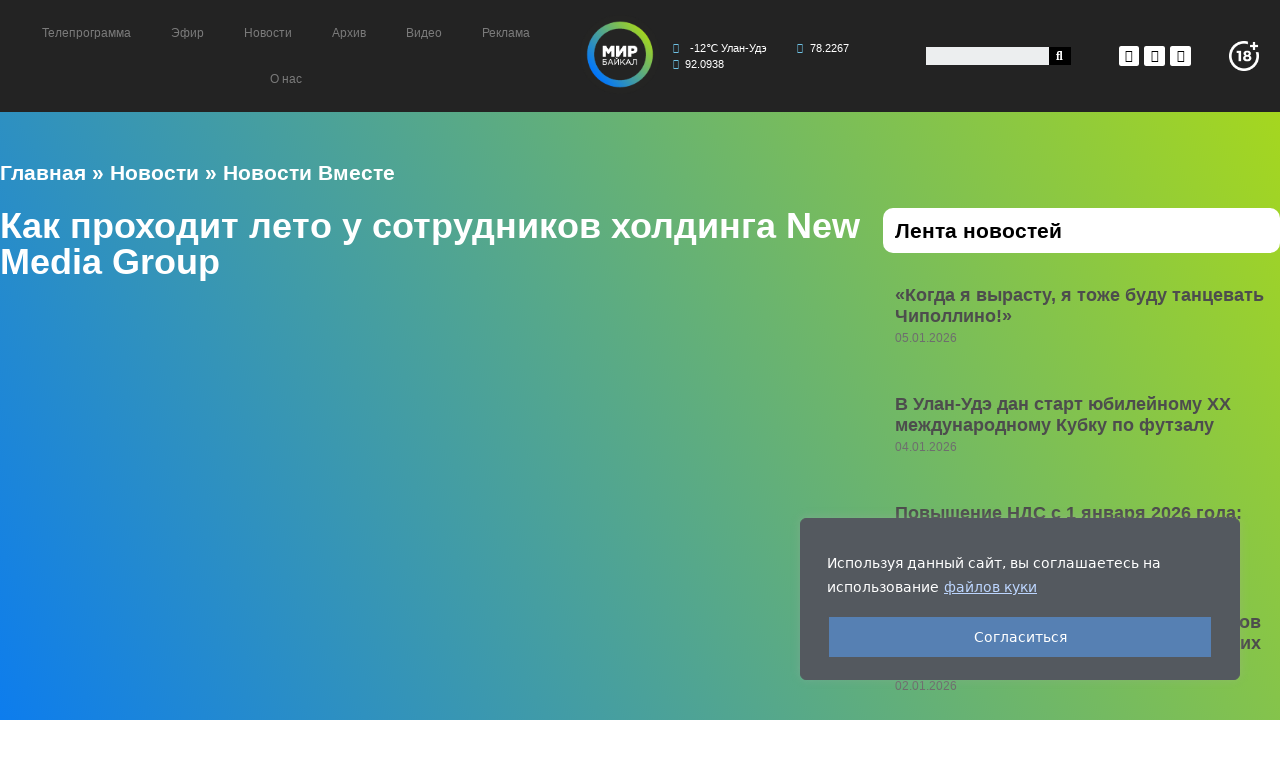

--- FILE ---
content_type: text/html; charset=UTF-8
request_url: https://mir-baikal.ru/novosti-vmeste/kak-prohodit-leto-u-sotrudnikov-holdinga-new-media-group/
body_size: 25871
content:
<!DOCTYPE html>
<html lang="ru-RU">
<head>
	<meta charset="UTF-8">
	<link rel="profile" href="https://gmpg.org/xfn/11">
	<meta name='robots' content='index, follow, max-image-preview:large, max-snippet:-1, max-video-preview:-1' />
<meta name="viewport" content="width=device-width, initial-scale=1">
	<!-- This site is optimized with the Yoast SEO plugin v19.13 - https://yoast.com/wordpress/plugins/seo/ -->
	<title>Как проходит лето у сотрудников холдинга New Media Group - Телекомпания &quot;Мир – Байкал&quot;</title>
	<link rel="canonical" href="https://mir-baikal.ru/novosti-vmeste/kak-prohodit-leto-u-sotrudnikov-holdinga-new-media-group/" />
	<meta property="og:locale" content="ru_RU" />
	<meta property="og:type" content="article" />
	<meta property="og:title" content="Как проходит лето у сотрудников холдинга New Media Group - Телекомпания &quot;Мир – Байкал&quot;" />
	<meta property="og:description" content="На днях вы смотрели сюжет о том, как уланудэнцы проводят свое лето. А сегодня мы решили узнать, что делают летом сотрудники холдинга New Media Group." />
	<meta property="og:url" content="https://mir-baikal.ru/novosti-vmeste/kak-prohodit-leto-u-sotrudnikov-holdinga-new-media-group/" />
	<meta property="og:site_name" content="Телекомпания &quot;Мир – Байкал&quot;" />
	<meta property="article:published_time" content="2022-07-29T11:05:48+00:00" />
	<meta property="article:modified_time" content="2022-07-29T11:06:43+00:00" />
	<meta property="og:image" content="https://mir-baikal.ru/wp-content/uploads/2022/07/42.jpg" />
	<meta property="og:image:width" content="2560" />
	<meta property="og:image:height" content="1440" />
	<meta property="og:image:type" content="image/jpeg" />
	<meta name="author" content="asyma.mir" />
	<meta name="twitter:card" content="summary_large_image" />
	<meta name="twitter:label1" content="Написано автором" />
	<meta name="twitter:data1" content="asyma.mir" />
	<meta name="twitter:label2" content="Примерное время для чтения" />
	<meta name="twitter:data2" content="1 минута" />
	<script type="application/ld+json" class="yoast-schema-graph">{"@context":"https://schema.org","@graph":[{"@type":"Article","@id":"https://mir-baikal.ru/novosti-vmeste/kak-prohodit-leto-u-sotrudnikov-holdinga-new-media-group/#article","isPartOf":{"@id":"https://mir-baikal.ru/novosti-vmeste/kak-prohodit-leto-u-sotrudnikov-holdinga-new-media-group/"},"author":{"name":"asyma.mir","@id":"https://mir-baikal.ru/#/schema/person/43a43b459a5bc08b577c81d8edfcc9b4"},"headline":"Как проходит лето у сотрудников холдинга New Media Group","datePublished":"2022-07-29T11:05:48+00:00","dateModified":"2022-07-29T11:06:43+00:00","mainEntityOfPage":{"@id":"https://mir-baikal.ru/novosti-vmeste/kak-prohodit-leto-u-sotrudnikov-holdinga-new-media-group/"},"wordCount":42,"commentCount":0,"publisher":{"@id":"https://mir-baikal.ru/#organization"},"image":{"@id":"https://mir-baikal.ru/novosti-vmeste/kak-prohodit-leto-u-sotrudnikov-holdinga-new-media-group/#primaryimage"},"thumbnailUrl":"https://mir-baikal.ru/wp-content/uploads/2022/07/42.jpg","articleSection":["NMG prod","Видео","Новости","Новости Вместе"],"inLanguage":"ru-RU","potentialAction":[{"@type":"CommentAction","name":"Comment","target":["https://mir-baikal.ru/novosti-vmeste/kak-prohodit-leto-u-sotrudnikov-holdinga-new-media-group/#respond"]}]},{"@type":"WebPage","@id":"https://mir-baikal.ru/novosti-vmeste/kak-prohodit-leto-u-sotrudnikov-holdinga-new-media-group/","url":"https://mir-baikal.ru/novosti-vmeste/kak-prohodit-leto-u-sotrudnikov-holdinga-new-media-group/","name":"Как проходит лето у сотрудников холдинга New Media Group - Телекомпания &quot;Мир – Байкал&quot;","isPartOf":{"@id":"https://mir-baikal.ru/#website"},"primaryImageOfPage":{"@id":"https://mir-baikal.ru/novosti-vmeste/kak-prohodit-leto-u-sotrudnikov-holdinga-new-media-group/#primaryimage"},"image":{"@id":"https://mir-baikal.ru/novosti-vmeste/kak-prohodit-leto-u-sotrudnikov-holdinga-new-media-group/#primaryimage"},"thumbnailUrl":"https://mir-baikal.ru/wp-content/uploads/2022/07/42.jpg","datePublished":"2022-07-29T11:05:48+00:00","dateModified":"2022-07-29T11:06:43+00:00","breadcrumb":{"@id":"https://mir-baikal.ru/novosti-vmeste/kak-prohodit-leto-u-sotrudnikov-holdinga-new-media-group/#breadcrumb"},"inLanguage":"ru-RU","potentialAction":[{"@type":"ReadAction","target":["https://mir-baikal.ru/novosti-vmeste/kak-prohodit-leto-u-sotrudnikov-holdinga-new-media-group/"]}]},{"@type":"ImageObject","inLanguage":"ru-RU","@id":"https://mir-baikal.ru/novosti-vmeste/kak-prohodit-leto-u-sotrudnikov-holdinga-new-media-group/#primaryimage","url":"https://mir-baikal.ru/wp-content/uploads/2022/07/42.jpg","contentUrl":"https://mir-baikal.ru/wp-content/uploads/2022/07/42.jpg","width":2560,"height":1440},{"@type":"BreadcrumbList","@id":"https://mir-baikal.ru/novosti-vmeste/kak-prohodit-leto-u-sotrudnikov-holdinga-new-media-group/#breadcrumb","itemListElement":[{"@type":"ListItem","position":1,"name":"Главная","item":"https://mir-baikal.ru/"},{"@type":"ListItem","position":2,"name":"Новости","item":"https://mir-baikal.ru/novosti/"},{"@type":"ListItem","position":3,"name":"Новости Вместе","item":"https://mir-baikal.ru/category/novosti-vmeste/"},{"@type":"ListItem","position":4,"name":"Как проходит лето у сотрудников холдинга New Media Group"}]},{"@type":"WebSite","@id":"https://mir-baikal.ru/#website","url":"https://mir-baikal.ru/","name":"Телекомпания &quot;Мир – Байкал&quot;","description":"Официальный сайт телекомпании &quot;Мир – Байкал&quot;","publisher":{"@id":"https://mir-baikal.ru/#organization"},"potentialAction":[{"@type":"SearchAction","target":{"@type":"EntryPoint","urlTemplate":"https://mir-baikal.ru/?s={search_term_string}"},"query-input":"required name=search_term_string"}],"inLanguage":"ru-RU"},{"@type":"Organization","@id":"https://mir-baikal.ru/#organization","name":"Телекомпания &quot;Мир – Байкал&quot;","url":"https://mir-baikal.ru/","logo":{"@type":"ImageObject","inLanguage":"ru-RU","@id":"https://mir-baikal.ru/#/schema/logo/image/","url":"https://mir-baikal.ru/wp-content/uploads/2022/02/logo.svg","contentUrl":"https://mir-baikal.ru/wp-content/uploads/2022/02/logo.svg","caption":"Телекомпания &quot;Мир – Байкал&quot;"},"image":{"@id":"https://mir-baikal.ru/#/schema/logo/image/"}},{"@type":"Person","@id":"https://mir-baikal.ru/#/schema/person/43a43b459a5bc08b577c81d8edfcc9b4","name":"asyma.mir","image":{"@type":"ImageObject","inLanguage":"ru-RU","@id":"https://mir-baikal.ru/#/schema/person/image/","url":"https://secure.gravatar.com/avatar/f2592add24e3a7daf1affc1107b1e319?s=96&d=mm&r=g","contentUrl":"https://secure.gravatar.com/avatar/f2592add24e3a7daf1affc1107b1e319?s=96&d=mm&r=g","caption":"asyma.mir"},"url":"https://mir-baikal.ru/author/makariva-a/"}]}</script>
	<!-- / Yoast SEO plugin. -->


<link rel='dns-prefetch' href='//s.w.org' />
<link rel="alternate" type="application/rss+xml" title="Телекомпания &quot;Мир – Байкал&quot; &raquo; Лента" href="https://mir-baikal.ru/feed/" />
<link rel="alternate" type="application/rss+xml" title="Телекомпания &quot;Мир – Байкал&quot; &raquo; Лента комментариев" href="https://mir-baikal.ru/comments/feed/" />
<link rel="alternate" type="application/rss+xml" title="Телекомпания &quot;Мир – Байкал&quot; &raquo; Лента комментариев к &laquo;Как проходит лето у сотрудников холдинга New Media Group&raquo;" href="https://mir-baikal.ru/novosti-vmeste/kak-prohodit-leto-u-sotrudnikov-holdinga-new-media-group/feed/" />
<style id='global-styles-inline-css'>
body{--wp--preset--color--black: #000000;--wp--preset--color--cyan-bluish-gray: #abb8c3;--wp--preset--color--white: #ffffff;--wp--preset--color--pale-pink: #f78da7;--wp--preset--color--vivid-red: #cf2e2e;--wp--preset--color--luminous-vivid-orange: #ff6900;--wp--preset--color--luminous-vivid-amber: #fcb900;--wp--preset--color--light-green-cyan: #7bdcb5;--wp--preset--color--vivid-green-cyan: #00d084;--wp--preset--color--pale-cyan-blue: #8ed1fc;--wp--preset--color--vivid-cyan-blue: #0693e3;--wp--preset--color--vivid-purple: #9b51e0;--wp--preset--color--contrast: var(--contrast);--wp--preset--color--contrast-2: var(--contrast-2);--wp--preset--color--contrast-3: var(--contrast-3);--wp--preset--color--base: var(--base);--wp--preset--color--base-2: var(--base-2);--wp--preset--color--base-3: var(--base-3);--wp--preset--color--accent: var(--accent);--wp--preset--gradient--vivid-cyan-blue-to-vivid-purple: linear-gradient(135deg,rgba(6,147,227,1) 0%,rgb(155,81,224) 100%);--wp--preset--gradient--light-green-cyan-to-vivid-green-cyan: linear-gradient(135deg,rgb(122,220,180) 0%,rgb(0,208,130) 100%);--wp--preset--gradient--luminous-vivid-amber-to-luminous-vivid-orange: linear-gradient(135deg,rgba(252,185,0,1) 0%,rgba(255,105,0,1) 100%);--wp--preset--gradient--luminous-vivid-orange-to-vivid-red: linear-gradient(135deg,rgba(255,105,0,1) 0%,rgb(207,46,46) 100%);--wp--preset--gradient--very-light-gray-to-cyan-bluish-gray: linear-gradient(135deg,rgb(238,238,238) 0%,rgb(169,184,195) 100%);--wp--preset--gradient--cool-to-warm-spectrum: linear-gradient(135deg,rgb(74,234,220) 0%,rgb(151,120,209) 20%,rgb(207,42,186) 40%,rgb(238,44,130) 60%,rgb(251,105,98) 80%,rgb(254,248,76) 100%);--wp--preset--gradient--blush-light-purple: linear-gradient(135deg,rgb(255,206,236) 0%,rgb(152,150,240) 100%);--wp--preset--gradient--blush-bordeaux: linear-gradient(135deg,rgb(254,205,165) 0%,rgb(254,45,45) 50%,rgb(107,0,62) 100%);--wp--preset--gradient--luminous-dusk: linear-gradient(135deg,rgb(255,203,112) 0%,rgb(199,81,192) 50%,rgb(65,88,208) 100%);--wp--preset--gradient--pale-ocean: linear-gradient(135deg,rgb(255,245,203) 0%,rgb(182,227,212) 50%,rgb(51,167,181) 100%);--wp--preset--gradient--electric-grass: linear-gradient(135deg,rgb(202,248,128) 0%,rgb(113,206,126) 100%);--wp--preset--gradient--midnight: linear-gradient(135deg,rgb(2,3,129) 0%,rgb(40,116,252) 100%);--wp--preset--duotone--dark-grayscale: url('#wp-duotone-dark-grayscale');--wp--preset--duotone--grayscale: url('#wp-duotone-grayscale');--wp--preset--duotone--purple-yellow: url('#wp-duotone-purple-yellow');--wp--preset--duotone--blue-red: url('#wp-duotone-blue-red');--wp--preset--duotone--midnight: url('#wp-duotone-midnight');--wp--preset--duotone--magenta-yellow: url('#wp-duotone-magenta-yellow');--wp--preset--duotone--purple-green: url('#wp-duotone-purple-green');--wp--preset--duotone--blue-orange: url('#wp-duotone-blue-orange');--wp--preset--font-size--small: 13px;--wp--preset--font-size--medium: 20px;--wp--preset--font-size--large: 36px;--wp--preset--font-size--x-large: 42px;}.has-black-color{color: var(--wp--preset--color--black) !important;}.has-cyan-bluish-gray-color{color: var(--wp--preset--color--cyan-bluish-gray) !important;}.has-white-color{color: var(--wp--preset--color--white) !important;}.has-pale-pink-color{color: var(--wp--preset--color--pale-pink) !important;}.has-vivid-red-color{color: var(--wp--preset--color--vivid-red) !important;}.has-luminous-vivid-orange-color{color: var(--wp--preset--color--luminous-vivid-orange) !important;}.has-luminous-vivid-amber-color{color: var(--wp--preset--color--luminous-vivid-amber) !important;}.has-light-green-cyan-color{color: var(--wp--preset--color--light-green-cyan) !important;}.has-vivid-green-cyan-color{color: var(--wp--preset--color--vivid-green-cyan) !important;}.has-pale-cyan-blue-color{color: var(--wp--preset--color--pale-cyan-blue) !important;}.has-vivid-cyan-blue-color{color: var(--wp--preset--color--vivid-cyan-blue) !important;}.has-vivid-purple-color{color: var(--wp--preset--color--vivid-purple) !important;}.has-black-background-color{background-color: var(--wp--preset--color--black) !important;}.has-cyan-bluish-gray-background-color{background-color: var(--wp--preset--color--cyan-bluish-gray) !important;}.has-white-background-color{background-color: var(--wp--preset--color--white) !important;}.has-pale-pink-background-color{background-color: var(--wp--preset--color--pale-pink) !important;}.has-vivid-red-background-color{background-color: var(--wp--preset--color--vivid-red) !important;}.has-luminous-vivid-orange-background-color{background-color: var(--wp--preset--color--luminous-vivid-orange) !important;}.has-luminous-vivid-amber-background-color{background-color: var(--wp--preset--color--luminous-vivid-amber) !important;}.has-light-green-cyan-background-color{background-color: var(--wp--preset--color--light-green-cyan) !important;}.has-vivid-green-cyan-background-color{background-color: var(--wp--preset--color--vivid-green-cyan) !important;}.has-pale-cyan-blue-background-color{background-color: var(--wp--preset--color--pale-cyan-blue) !important;}.has-vivid-cyan-blue-background-color{background-color: var(--wp--preset--color--vivid-cyan-blue) !important;}.has-vivid-purple-background-color{background-color: var(--wp--preset--color--vivid-purple) !important;}.has-black-border-color{border-color: var(--wp--preset--color--black) !important;}.has-cyan-bluish-gray-border-color{border-color: var(--wp--preset--color--cyan-bluish-gray) !important;}.has-white-border-color{border-color: var(--wp--preset--color--white) !important;}.has-pale-pink-border-color{border-color: var(--wp--preset--color--pale-pink) !important;}.has-vivid-red-border-color{border-color: var(--wp--preset--color--vivid-red) !important;}.has-luminous-vivid-orange-border-color{border-color: var(--wp--preset--color--luminous-vivid-orange) !important;}.has-luminous-vivid-amber-border-color{border-color: var(--wp--preset--color--luminous-vivid-amber) !important;}.has-light-green-cyan-border-color{border-color: var(--wp--preset--color--light-green-cyan) !important;}.has-vivid-green-cyan-border-color{border-color: var(--wp--preset--color--vivid-green-cyan) !important;}.has-pale-cyan-blue-border-color{border-color: var(--wp--preset--color--pale-cyan-blue) !important;}.has-vivid-cyan-blue-border-color{border-color: var(--wp--preset--color--vivid-cyan-blue) !important;}.has-vivid-purple-border-color{border-color: var(--wp--preset--color--vivid-purple) !important;}.has-vivid-cyan-blue-to-vivid-purple-gradient-background{background: var(--wp--preset--gradient--vivid-cyan-blue-to-vivid-purple) !important;}.has-light-green-cyan-to-vivid-green-cyan-gradient-background{background: var(--wp--preset--gradient--light-green-cyan-to-vivid-green-cyan) !important;}.has-luminous-vivid-amber-to-luminous-vivid-orange-gradient-background{background: var(--wp--preset--gradient--luminous-vivid-amber-to-luminous-vivid-orange) !important;}.has-luminous-vivid-orange-to-vivid-red-gradient-background{background: var(--wp--preset--gradient--luminous-vivid-orange-to-vivid-red) !important;}.has-very-light-gray-to-cyan-bluish-gray-gradient-background{background: var(--wp--preset--gradient--very-light-gray-to-cyan-bluish-gray) !important;}.has-cool-to-warm-spectrum-gradient-background{background: var(--wp--preset--gradient--cool-to-warm-spectrum) !important;}.has-blush-light-purple-gradient-background{background: var(--wp--preset--gradient--blush-light-purple) !important;}.has-blush-bordeaux-gradient-background{background: var(--wp--preset--gradient--blush-bordeaux) !important;}.has-luminous-dusk-gradient-background{background: var(--wp--preset--gradient--luminous-dusk) !important;}.has-pale-ocean-gradient-background{background: var(--wp--preset--gradient--pale-ocean) !important;}.has-electric-grass-gradient-background{background: var(--wp--preset--gradient--electric-grass) !important;}.has-midnight-gradient-background{background: var(--wp--preset--gradient--midnight) !important;}.has-small-font-size{font-size: var(--wp--preset--font-size--small) !important;}.has-medium-font-size{font-size: var(--wp--preset--font-size--medium) !important;}.has-large-font-size{font-size: var(--wp--preset--font-size--large) !important;}.has-x-large-font-size{font-size: var(--wp--preset--font-size--x-large) !important;}
</style>
<link rel='stylesheet' id='drozd-css'  href='https://mir-baikal.ru/wp-content/plugins/drozd-addons-for-elementor/public/css/drozd-public.css' media='all' />
<link rel='stylesheet' id='generate-comments-css'  href='https://mir-baikal.ru/wp-content/themes/generatepress/assets/css/components/comments.min.css' media='all' />
<link rel='stylesheet' id='generate-style-css'  href='https://mir-baikal.ru/wp-content/themes/generatepress/assets/css/main.min.css' media='all' />
<style id='generate-style-inline-css'>
body{background-color:var(--base-2);color:var(--contrast);}a{color:var(--accent);}a{text-decoration:underline;}.entry-title a, .site-branding a, a.button, .wp-block-button__link, .main-navigation a{text-decoration:none;}a:hover, a:focus, a:active{color:var(--contrast);}.wp-block-group__inner-container{max-width:1200px;margin-left:auto;margin-right:auto;}:root{--contrast:#222222;--contrast-2:#575760;--contrast-3:#b2b2be;--base:#f0f0f0;--base-2:#f7f8f9;--base-3:#ffffff;--accent:#1e73be;}.has-contrast-color{color:#222222;}.has-contrast-background-color{background-color:#222222;}.has-contrast-2-color{color:#575760;}.has-contrast-2-background-color{background-color:#575760;}.has-contrast-3-color{color:#b2b2be;}.has-contrast-3-background-color{background-color:#b2b2be;}.has-base-color{color:#f0f0f0;}.has-base-background-color{background-color:#f0f0f0;}.has-base-2-color{color:#f7f8f9;}.has-base-2-background-color{background-color:#f7f8f9;}.has-base-3-color{color:#ffffff;}.has-base-3-background-color{background-color:#ffffff;}.has-accent-color{color:#1e73be;}.has-accent-background-color{background-color:#1e73be;}.top-bar{background-color:#636363;color:#ffffff;}.top-bar a{color:#ffffff;}.top-bar a:hover{color:#303030;}.site-header{background-color:var(--base-3);}.main-title a,.main-title a:hover{color:var(--contrast);}.site-description{color:var(--contrast-2);}.mobile-menu-control-wrapper .menu-toggle,.mobile-menu-control-wrapper .menu-toggle:hover,.mobile-menu-control-wrapper .menu-toggle:focus,.has-inline-mobile-toggle #site-navigation.toggled{background-color:rgba(0, 0, 0, 0.02);}.main-navigation,.main-navigation ul ul{background-color:var(--base-3);}.main-navigation .main-nav ul li a, .main-navigation .menu-toggle, .main-navigation .menu-bar-items{color:var(--contrast);}.main-navigation .main-nav ul li:not([class*="current-menu-"]):hover > a, .main-navigation .main-nav ul li:not([class*="current-menu-"]):focus > a, .main-navigation .main-nav ul li.sfHover:not([class*="current-menu-"]) > a, .main-navigation .menu-bar-item:hover > a, .main-navigation .menu-bar-item.sfHover > a{color:var(--accent);}button.menu-toggle:hover,button.menu-toggle:focus{color:var(--contrast);}.main-navigation .main-nav ul li[class*="current-menu-"] > a{color:var(--accent);}.navigation-search input[type="search"],.navigation-search input[type="search"]:active, .navigation-search input[type="search"]:focus, .main-navigation .main-nav ul li.search-item.active > a, .main-navigation .menu-bar-items .search-item.active > a{color:var(--accent);}.main-navigation ul ul{background-color:var(--base);}.separate-containers .inside-article, .separate-containers .comments-area, .separate-containers .page-header, .one-container .container, .separate-containers .paging-navigation, .inside-page-header{background-color:var(--base-3);}.entry-title a{color:var(--contrast);}.entry-title a:hover{color:var(--contrast-2);}.entry-meta{color:var(--contrast-2);}.sidebar .widget{background-color:var(--base-3);}.footer-widgets{background-color:var(--base-3);}.site-info{background-color:var(--base-3);}input[type="text"],input[type="email"],input[type="url"],input[type="password"],input[type="search"],input[type="tel"],input[type="number"],textarea,select{color:var(--contrast);background-color:var(--base-2);border-color:var(--base);}input[type="text"]:focus,input[type="email"]:focus,input[type="url"]:focus,input[type="password"]:focus,input[type="search"]:focus,input[type="tel"]:focus,input[type="number"]:focus,textarea:focus,select:focus{color:var(--contrast);background-color:var(--base-2);border-color:var(--contrast-3);}button,html input[type="button"],input[type="reset"],input[type="submit"],a.button,a.wp-block-button__link:not(.has-background){color:#ffffff;background-color:#55555e;}button:hover,html input[type="button"]:hover,input[type="reset"]:hover,input[type="submit"]:hover,a.button:hover,button:focus,html input[type="button"]:focus,input[type="reset"]:focus,input[type="submit"]:focus,a.button:focus,a.wp-block-button__link:not(.has-background):active,a.wp-block-button__link:not(.has-background):focus,a.wp-block-button__link:not(.has-background):hover{color:#ffffff;background-color:#3f4047;}a.generate-back-to-top{background-color:rgba( 0,0,0,0.4 );color:#ffffff;}a.generate-back-to-top:hover,a.generate-back-to-top:focus{background-color:rgba( 0,0,0,0.6 );color:#ffffff;}@media (max-width:768px){.main-navigation .menu-bar-item:hover > a, .main-navigation .menu-bar-item.sfHover > a{background:none;color:var(--contrast);}}.nav-below-header .main-navigation .inside-navigation.grid-container, .nav-above-header .main-navigation .inside-navigation.grid-container{padding:0px 20px 0px 20px;}.site-main .wp-block-group__inner-container{padding:40px;}.separate-containers .paging-navigation{padding-top:20px;padding-bottom:20px;}.entry-content .alignwide, body:not(.no-sidebar) .entry-content .alignfull{margin-left:-40px;width:calc(100% + 80px);max-width:calc(100% + 80px);}.rtl .menu-item-has-children .dropdown-menu-toggle{padding-left:20px;}.rtl .main-navigation .main-nav ul li.menu-item-has-children > a{padding-right:20px;}@media (max-width:768px){.separate-containers .inside-article, .separate-containers .comments-area, .separate-containers .page-header, .separate-containers .paging-navigation, .one-container .site-content, .inside-page-header{padding:30px;}.site-main .wp-block-group__inner-container{padding:30px;}.inside-top-bar{padding-right:30px;padding-left:30px;}.inside-header{padding-right:30px;padding-left:30px;}.widget-area .widget{padding-top:30px;padding-right:30px;padding-bottom:30px;padding-left:30px;}.footer-widgets-container{padding-top:30px;padding-right:30px;padding-bottom:30px;padding-left:30px;}.inside-site-info{padding-right:30px;padding-left:30px;}.entry-content .alignwide, body:not(.no-sidebar) .entry-content .alignfull{margin-left:-30px;width:calc(100% + 60px);max-width:calc(100% + 60px);}.one-container .site-main .paging-navigation{margin-bottom:20px;}}/* End cached CSS */.is-right-sidebar{width:30%;}.is-left-sidebar{width:30%;}.site-content .content-area{width:70%;}@media (max-width:768px){.main-navigation .menu-toggle,.sidebar-nav-mobile:not(#sticky-placeholder){display:block;}.main-navigation ul,.gen-sidebar-nav,.main-navigation:not(.slideout-navigation):not(.toggled) .main-nav > ul,.has-inline-mobile-toggle #site-navigation .inside-navigation > *:not(.navigation-search):not(.main-nav){display:none;}.nav-align-right .inside-navigation,.nav-align-center .inside-navigation{justify-content:space-between;}.has-inline-mobile-toggle .mobile-menu-control-wrapper{display:flex;flex-wrap:wrap;}.has-inline-mobile-toggle .inside-header{flex-direction:row;text-align:left;flex-wrap:wrap;}.has-inline-mobile-toggle .header-widget,.has-inline-mobile-toggle #site-navigation{flex-basis:100%;}.nav-float-left .has-inline-mobile-toggle #site-navigation{order:10;}}
.elementor-template-full-width .site-content{display:block;}
</style>
<link rel='stylesheet' id='elementor-icons-css'  href='https://mir-baikal.ru/wp-content/plugins/elementor/assets/lib/eicons/css/elementor-icons.min.css' media='all' />
<link rel='stylesheet' id='elementor-frontend-css'  href='https://mir-baikal.ru/wp-content/plugins/elementor/assets/css/frontend.min.css' media='all' />
<link rel='stylesheet' id='elementor-post-8547-css'  href='https://mir-baikal.ru/wp-content/uploads/elementor/css/post-8547.css' media='all' />
<link rel='stylesheet' id='elementor-pro-css'  href='https://mir-baikal.ru/wp-content/plugins/elementor-pro/assets/css/frontend.min.css' media='all' />
<link rel='stylesheet' id='elementor-global-css'  href='https://mir-baikal.ru/wp-content/uploads/elementor/css/global.css' media='all' />
<link rel='stylesheet' id='elementor-post-6-css'  href='https://mir-baikal.ru/wp-content/uploads/elementor/css/post-6.css' media='all' />
<link rel='stylesheet' id='elementor-post-47-css'  href='https://mir-baikal.ru/wp-content/uploads/elementor/css/post-47.css' media='all' />
<link rel='stylesheet' id='elementor-post-1023-css'  href='https://mir-baikal.ru/wp-content/uploads/elementor/css/post-1023.css' media='all' />
<link rel='stylesheet' id='google-fonts-1-css'  href='https://fonts.googleapis.com/css?family=Roboto%3A100%2C100italic%2C200%2C200italic%2C300%2C300italic%2C400%2C400italic%2C500%2C500italic%2C600%2C600italic%2C700%2C700italic%2C800%2C800italic%2C900%2C900italic%7CRoboto+Slab%3A100%2C100italic%2C200%2C200italic%2C300%2C300italic%2C400%2C400italic%2C500%2C500italic%2C600%2C600italic%2C700%2C700italic%2C800%2C800italic%2C900%2C900italic&#038;display=auto&#038;subset=cyrillic' media='all' />
<link rel='stylesheet' id='elementor-icons-shared-0-css'  href='https://mir-baikal.ru/wp-content/plugins/elementor/assets/lib/font-awesome/css/fontawesome.min.css' media='all' />
<link rel='stylesheet' id='elementor-icons-fa-solid-css'  href='https://mir-baikal.ru/wp-content/plugins/elementor/assets/lib/font-awesome/css/solid.min.css' media='all' />
<link rel='stylesheet' id='elementor-icons-fa-brands-css'  href='https://mir-baikal.ru/wp-content/plugins/elementor/assets/lib/font-awesome/css/brands.min.css' media='all' />
<script id='cookie-law-info-js-extra'>
var _ckyConfig = {"_ipData":[],"_assetsURL":"https:\/\/mir-baikal.ru\/wp-content\/plugins\/cookie-law-info\/lite\/frontend\/images\/","_publicURL":"https:\/\/mir-baikal.ru","_expiry":"365","_categories":[{"name":"Necessary","slug":"necessary","isNecessary":true,"ccpaDoNotSell":true,"cookies":[],"active":true,"defaultConsent":{"gdpr":true,"ccpa":true}},{"name":"Functional","slug":"functional","isNecessary":false,"ccpaDoNotSell":true,"cookies":[],"active":true,"defaultConsent":{"gdpr":false,"ccpa":false}},{"name":"Analytics","slug":"analytics","isNecessary":false,"ccpaDoNotSell":true,"cookies":[],"active":true,"defaultConsent":{"gdpr":false,"ccpa":false}},{"name":"Performance","slug":"performance","isNecessary":false,"ccpaDoNotSell":true,"cookies":[],"active":true,"defaultConsent":{"gdpr":false,"ccpa":false}},{"name":"Advertisement","slug":"advertisement","isNecessary":false,"ccpaDoNotSell":true,"cookies":[],"active":true,"defaultConsent":{"gdpr":false,"ccpa":false}}],"_activeLaw":"gdpr","_rootDomain":"","_block":"1","_showBanner":"1","_bannerConfig":{"settings":{"type":"box","preferenceCenterType":"popup","position":"bottom-right","applicableLaw":"gdpr"},"behaviours":{"reloadBannerOnAccept":false,"loadAnalyticsByDefault":false,"animations":{"onLoad":"animate","onHide":"sticky"}},"config":{"revisitConsent":{"status":false,"tag":"revisit-consent","position":"bottom-left","meta":{"url":"#"},"styles":{"background-color":"#0056A7"},"elements":{"title":{"type":"text","tag":"revisit-consent-title","status":true,"styles":{"color":"#0056a7"}}}},"preferenceCenter":{"toggle":{"status":true,"tag":"detail-category-toggle","type":"toggle","states":{"active":{"styles":{"background-color":"#1863DC"}},"inactive":{"styles":{"background-color":"#D0D5D2"}}}}},"categoryPreview":{"status":false,"toggle":{"status":true,"tag":"detail-category-preview-toggle","type":"toggle","states":{"active":{"styles":{"background-color":"#1863DC"}},"inactive":{"styles":{"background-color":"#D0D5D2"}}}}},"videoPlaceholder":{"status":true,"styles":{"background-color":"#000000","border-color":"#000000","color":"#ffffff"}},"readMore":{"status":true,"tag":"readmore-button","type":"link","meta":{"noFollow":true,"newTab":true},"styles":{"color":"#BCD5FE","background-color":"transparent","border-color":"transparent"}},"auditTable":{"status":false},"optOption":{"status":true,"toggle":{"status":true,"tag":"optout-option-toggle","type":"toggle","states":{"active":{"styles":{"background-color":"#1863dc"}},"inactive":{"styles":{"background-color":"#FFFFFF"}}}}}}},"_version":"3.2.10","_logConsent":"1","_tags":[{"tag":"accept-button","styles":{"color":"#FFFFFF","background-color":"#5680B3","border-color":"#54595f"}},{"tag":"reject-button","styles":{"color":"#1863DC","background-color":"transparent","border-color":"#1863DC"}},{"tag":"settings-button","styles":{"color":"#1863DC","background-color":"transparent","border-color":"#1863DC"}},{"tag":"readmore-button","styles":{"color":"#BCD5FE","background-color":"transparent","border-color":"transparent"}},{"tag":"donotsell-button","styles":{"color":"#1863DC","background-color":"transparent","border-color":"transparent"}},{"tag":"accept-button","styles":{"color":"#FFFFFF","background-color":"#5680B3","border-color":"#54595f"}},{"tag":"revisit-consent","styles":{"background-color":"#0056A7"}}],"_shortCodes":[{"key":"cky_readmore","content":"<a href=\"https:\/\/mir-baikal.ru\/politika-konfidentsialnosti\/\" class=\"cky-policy\" aria-label=\"\u0444\u0430\u0439\u043b\u043e\u0432 \u043a\u0443\u043a\u0438\" target=\"_blank\" rel=\"noopener\" data-cky-tag=\"readmore-button\">\u0444\u0430\u0439\u043b\u043e\u0432 \u043a\u0443\u043a\u0438<\/a>","tag":"readmore-button","status":true,"attributes":{"rel":"nofollow","target":"_blank"}},{"key":"cky_show_desc","content":"<button class=\"cky-show-desc-btn\" data-cky-tag=\"show-desc-button\" aria-label=\"Show more\">Show more<\/button>","tag":"show-desc-button","status":true,"attributes":[]},{"key":"cky_hide_desc","content":"<button class=\"cky-show-desc-btn\" data-cky-tag=\"hide-desc-button\" aria-label=\"Show less\">Show less<\/button>","tag":"hide-desc-button","status":true,"attributes":[]},{"key":"cky_category_toggle_label","content":"[cky_{{status}}_category_label] [cky_preference_{{category_slug}}_title]","tag":"","status":true,"attributes":[]},{"key":"cky_enable_category_label","content":"Enable","tag":"","status":true,"attributes":[]},{"key":"cky_disable_category_label","content":"Disable","tag":"","status":true,"attributes":[]},{"key":"cky_video_placeholder","content":"<div class=\"video-placeholder-normal\" data-cky-tag=\"video-placeholder\" id=\"[UNIQUEID]\"><p class=\"video-placeholder-text-normal\" data-cky-tag=\"placeholder-title\">Please accept cookies to access this content<\/p><\/div>","tag":"","status":true,"attributes":[]},{"key":"cky_enable_optout_label","content":"Enable","tag":"","status":true,"attributes":[]},{"key":"cky_disable_optout_label","content":"Disable","tag":"","status":true,"attributes":[]},{"key":"cky_optout_toggle_label","content":"[cky_{{status}}_optout_label] [cky_optout_option_title]","tag":"","status":true,"attributes":[]},{"key":"cky_optout_option_title","content":"Do Not Sell or Share My Personal Information","tag":"","status":true,"attributes":[]},{"key":"cky_optout_close_label","content":"Close","tag":"","status":true,"attributes":[]}],"_rtl":"","_language":"en","_providersToBlock":[]};
var _ckyStyles = {"css":".cky-overlay{background: #000000; opacity: 0.4; position: fixed; top: 0; left: 0; width: 100%; height: 100%; z-index: 99999999;}.cky-hide{display: none;}.cky-btn-revisit-wrapper{display: flex; align-items: center; justify-content: center; background: #0056a7; width: 45px; height: 45px; border-radius: 50%; position: fixed; z-index: 999999; cursor: pointer;}.cky-revisit-bottom-left{bottom: 15px; left: 15px;}.cky-revisit-bottom-right{bottom: 15px; right: 15px;}.cky-btn-revisit-wrapper .cky-btn-revisit{display: flex; align-items: center; justify-content: center; background: none; border: none; cursor: pointer; position: relative; margin: 0; padding: 0;}.cky-btn-revisit-wrapper .cky-btn-revisit img{max-width: fit-content; margin: 0; height: 30px; width: 30px;}.cky-revisit-bottom-left:hover::before{content: attr(data-tooltip); position: absolute; background: #4e4b66; color: #ffffff; left: calc(100% + 7px); font-size: 12px; line-height: 16px; width: max-content; padding: 4px 8px; border-radius: 4px;}.cky-revisit-bottom-left:hover::after{position: absolute; content: \"\"; border: 5px solid transparent; left: calc(100% + 2px); border-left-width: 0; border-right-color: #4e4b66;}.cky-revisit-bottom-right:hover::before{content: attr(data-tooltip); position: absolute; background: #4e4b66; color: #ffffff; right: calc(100% + 7px); font-size: 12px; line-height: 16px; width: max-content; padding: 4px 8px; border-radius: 4px;}.cky-revisit-bottom-right:hover::after{position: absolute; content: \"\"; border: 5px solid transparent; right: calc(100% + 2px); border-right-width: 0; border-left-color: #4e4b66;}.cky-revisit-hide{display: none;}.cky-consent-container{position: fixed; width: 440px; box-sizing: border-box; z-index: 9999999; border-radius: 6px;}.cky-consent-container .cky-consent-bar{background: #ffffff; border: 1px solid; padding: 20px 26px; box-shadow: 0 -1px 10px 0 #acabab4d; border-radius: 6px;}.cky-box-bottom-left{bottom: 40px; left: 40px;}.cky-box-bottom-right{bottom: 40px; right: 40px;}.cky-box-top-left{top: 40px; left: 40px;}.cky-box-top-right{top: 40px; right: 40px;}.cky-custom-brand-logo-wrapper .cky-custom-brand-logo{width: 100px; height: auto; margin: 0 0 12px 0;}.cky-notice .cky-title{color: #212121; font-weight: 700; font-size: 18px; line-height: 24px; margin: 0 0 12px 0;}.cky-notice-des *,.cky-preference-content-wrapper *,.cky-accordion-header-des *,.cky-gpc-wrapper .cky-gpc-desc *{font-size: 14px;}.cky-notice-des{color: #212121; font-size: 14px; line-height: 24px; font-weight: 400;}.cky-notice-des img{height: 25px; width: 25px;}.cky-consent-bar .cky-notice-des p,.cky-gpc-wrapper .cky-gpc-desc p,.cky-preference-body-wrapper .cky-preference-content-wrapper p,.cky-accordion-header-wrapper .cky-accordion-header-des p,.cky-cookie-des-table li div:last-child p{color: inherit; margin-top: 0; overflow-wrap: break-word;}.cky-notice-des P:last-child,.cky-preference-content-wrapper p:last-child,.cky-cookie-des-table li div:last-child p:last-child,.cky-gpc-wrapper .cky-gpc-desc p:last-child{margin-bottom: 0;}.cky-notice-des a.cky-policy,.cky-notice-des button.cky-policy{font-size: 14px; color: #1863dc; white-space: nowrap; cursor: pointer; background: transparent; border: 1px solid; text-decoration: underline;}.cky-notice-des button.cky-policy{padding: 0;}.cky-notice-des a.cky-policy:focus-visible,.cky-notice-des button.cky-policy:focus-visible,.cky-preference-content-wrapper .cky-show-desc-btn:focus-visible,.cky-accordion-header .cky-accordion-btn:focus-visible,.cky-preference-header .cky-btn-close:focus-visible,.cky-switch input[type=\"checkbox\"]:focus-visible,.cky-footer-wrapper a:focus-visible,.cky-btn:focus-visible{outline: 2px solid #1863dc; outline-offset: 2px;}.cky-btn:focus:not(:focus-visible),.cky-accordion-header .cky-accordion-btn:focus:not(:focus-visible),.cky-preference-content-wrapper .cky-show-desc-btn:focus:not(:focus-visible),.cky-btn-revisit-wrapper .cky-btn-revisit:focus:not(:focus-visible),.cky-preference-header .cky-btn-close:focus:not(:focus-visible),.cky-consent-bar .cky-banner-btn-close:focus:not(:focus-visible){outline: 0;}button.cky-show-desc-btn:not(:hover):not(:active){color: #1863dc; background: transparent;}button.cky-accordion-btn:not(:hover):not(:active),button.cky-banner-btn-close:not(:hover):not(:active),button.cky-btn-revisit:not(:hover):not(:active),button.cky-btn-close:not(:hover):not(:active){background: transparent;}.cky-consent-bar button:hover,.cky-modal.cky-modal-open button:hover,.cky-consent-bar button:focus,.cky-modal.cky-modal-open button:focus{text-decoration: none;}.cky-notice-btn-wrapper{display: flex; justify-content: flex-start; align-items: center; flex-wrap: wrap; margin-top: 16px;}.cky-notice-btn-wrapper .cky-btn{text-shadow: none; box-shadow: none;}.cky-btn{flex: auto; max-width: 100%; font-size: 14px; font-family: inherit; line-height: 24px; padding: 8px; font-weight: 500; margin: 0 8px 0 0; border-radius: 2px; cursor: pointer; text-align: center; text-transform: none; min-height: 0;}.cky-btn:hover{opacity: 0.8;}.cky-btn-customize{color: #1863dc; background: transparent; border: 2px solid #1863dc;}.cky-btn-reject{color: #1863dc; background: transparent; border: 2px solid #1863dc;}.cky-btn-accept{background: #1863dc; color: #ffffff; border: 2px solid #1863dc;}.cky-btn:last-child{margin-right: 0;}@media (max-width: 576px){.cky-box-bottom-left{bottom: 0; left: 0;}.cky-box-bottom-right{bottom: 0; right: 0;}.cky-box-top-left{top: 0; left: 0;}.cky-box-top-right{top: 0; right: 0;}}@media (max-width: 440px){.cky-box-bottom-left, .cky-box-bottom-right, .cky-box-top-left, .cky-box-top-right{width: 100%; max-width: 100%;}.cky-consent-container .cky-consent-bar{padding: 20px 0;}.cky-custom-brand-logo-wrapper, .cky-notice .cky-title, .cky-notice-des, .cky-notice-btn-wrapper{padding: 0 24px;}.cky-notice-des{max-height: 40vh; overflow-y: scroll;}.cky-notice-btn-wrapper{flex-direction: column; margin-top: 0;}.cky-btn{width: 100%; margin: 10px 0 0 0;}.cky-notice-btn-wrapper .cky-btn-customize{order: 2;}.cky-notice-btn-wrapper .cky-btn-reject{order: 3;}.cky-notice-btn-wrapper .cky-btn-accept{order: 1; margin-top: 16px;}}@media (max-width: 352px){.cky-notice .cky-title{font-size: 16px;}.cky-notice-des *{font-size: 12px;}.cky-notice-des, .cky-btn{font-size: 12px;}}.cky-modal.cky-modal-open{display: flex; visibility: visible; -webkit-transform: translate(-50%, -50%); -moz-transform: translate(-50%, -50%); -ms-transform: translate(-50%, -50%); -o-transform: translate(-50%, -50%); transform: translate(-50%, -50%); top: 50%; left: 50%; transition: all 1s ease;}.cky-modal{box-shadow: 0 32px 68px rgba(0, 0, 0, 0.3); margin: 0 auto; position: fixed; max-width: 100%; background: #ffffff; top: 50%; box-sizing: border-box; border-radius: 6px; z-index: 999999999; color: #212121; -webkit-transform: translate(-50%, 100%); -moz-transform: translate(-50%, 100%); -ms-transform: translate(-50%, 100%); -o-transform: translate(-50%, 100%); transform: translate(-50%, 100%); visibility: hidden; transition: all 0s ease;}.cky-preference-center{max-height: 79vh; overflow: hidden; width: 845px; overflow: hidden; flex: 1 1 0; display: flex; flex-direction: column; border-radius: 6px;}.cky-preference-header{display: flex; align-items: center; justify-content: space-between; padding: 22px 24px; border-bottom: 1px solid;}.cky-preference-header .cky-preference-title{font-size: 18px; font-weight: 700; line-height: 24px;}.cky-preference-header .cky-btn-close{margin: 0; cursor: pointer; vertical-align: middle; padding: 0; background: none; border: none; width: auto; height: auto; min-height: 0; line-height: 0; text-shadow: none; box-shadow: none;}.cky-preference-header .cky-btn-close img{margin: 0; height: 10px; width: 10px;}.cky-preference-body-wrapper{padding: 0 24px; flex: 1; overflow: auto; box-sizing: border-box;}.cky-preference-content-wrapper,.cky-gpc-wrapper .cky-gpc-desc{font-size: 14px; line-height: 24px; font-weight: 400; padding: 12px 0;}.cky-preference-content-wrapper{border-bottom: 1px solid;}.cky-preference-content-wrapper img{height: 25px; width: 25px;}.cky-preference-content-wrapper .cky-show-desc-btn{font-size: 14px; font-family: inherit; color: #1863dc; text-decoration: none; line-height: 24px; padding: 0; margin: 0; white-space: nowrap; cursor: pointer; background: transparent; border-color: transparent; text-transform: none; min-height: 0; text-shadow: none; box-shadow: none;}.cky-accordion-wrapper{margin-bottom: 10px;}.cky-accordion{border-bottom: 1px solid;}.cky-accordion:last-child{border-bottom: none;}.cky-accordion .cky-accordion-item{display: flex; margin-top: 10px;}.cky-accordion .cky-accordion-body{display: none;}.cky-accordion.cky-accordion-active .cky-accordion-body{display: block; padding: 0 22px; margin-bottom: 16px;}.cky-accordion-header-wrapper{cursor: pointer; width: 100%;}.cky-accordion-item .cky-accordion-header{display: flex; justify-content: space-between; align-items: center;}.cky-accordion-header .cky-accordion-btn{font-size: 16px; font-family: inherit; color: #212121; line-height: 24px; background: none; border: none; font-weight: 700; padding: 0; margin: 0; cursor: pointer; text-transform: none; min-height: 0; text-shadow: none; box-shadow: none;}.cky-accordion-header .cky-always-active{color: #008000; font-weight: 600; line-height: 24px; font-size: 14px;}.cky-accordion-header-des{font-size: 14px; line-height: 24px; margin: 10px 0 16px 0;}.cky-accordion-chevron{margin-right: 22px; position: relative; cursor: pointer;}.cky-accordion-chevron-hide{display: none;}.cky-accordion .cky-accordion-chevron i::before{content: \"\"; position: absolute; border-right: 1.4px solid; border-bottom: 1.4px solid; border-color: inherit; height: 6px; width: 6px; -webkit-transform: rotate(-45deg); -moz-transform: rotate(-45deg); -ms-transform: rotate(-45deg); -o-transform: rotate(-45deg); transform: rotate(-45deg); transition: all 0.2s ease-in-out; top: 8px;}.cky-accordion.cky-accordion-active .cky-accordion-chevron i::before{-webkit-transform: rotate(45deg); -moz-transform: rotate(45deg); -ms-transform: rotate(45deg); -o-transform: rotate(45deg); transform: rotate(45deg);}.cky-audit-table{background: #f4f4f4; border-radius: 6px;}.cky-audit-table .cky-empty-cookies-text{color: inherit; font-size: 12px; line-height: 24px; margin: 0; padding: 10px;}.cky-audit-table .cky-cookie-des-table{font-size: 12px; line-height: 24px; font-weight: normal; padding: 15px 10px; border-bottom: 1px solid; border-bottom-color: inherit; margin: 0;}.cky-audit-table .cky-cookie-des-table:last-child{border-bottom: none;}.cky-audit-table .cky-cookie-des-table li{list-style-type: none; display: flex; padding: 3px 0;}.cky-audit-table .cky-cookie-des-table li:first-child{padding-top: 0;}.cky-cookie-des-table li div:first-child{width: 100px; font-weight: 600; word-break: break-word; word-wrap: break-word;}.cky-cookie-des-table li div:last-child{flex: 1; word-break: break-word; word-wrap: break-word; margin-left: 8px;}.cky-footer-shadow{display: block; width: 100%; height: 40px; background: linear-gradient(180deg, rgba(255, 255, 255, 0) 0%, #ffffff 100%); position: absolute; bottom: calc(100% - 1px);}.cky-footer-wrapper{position: relative;}.cky-prefrence-btn-wrapper{display: flex; flex-wrap: wrap; align-items: center; justify-content: center; padding: 22px 24px; border-top: 1px solid;}.cky-prefrence-btn-wrapper .cky-btn{flex: auto; max-width: 100%; text-shadow: none; box-shadow: none;}.cky-btn-preferences{color: #1863dc; background: transparent; border: 2px solid #1863dc;}.cky-preference-header,.cky-preference-body-wrapper,.cky-preference-content-wrapper,.cky-accordion-wrapper,.cky-accordion,.cky-accordion-wrapper,.cky-footer-wrapper,.cky-prefrence-btn-wrapper{border-color: inherit;}@media (max-width: 845px){.cky-modal{max-width: calc(100% - 16px);}}@media (max-width: 576px){.cky-modal{max-width: 100%;}.cky-preference-center{max-height: 100vh;}.cky-prefrence-btn-wrapper{flex-direction: column;}.cky-accordion.cky-accordion-active .cky-accordion-body{padding-right: 0;}.cky-prefrence-btn-wrapper .cky-btn{width: 100%; margin: 10px 0 0 0;}.cky-prefrence-btn-wrapper .cky-btn-reject{order: 3;}.cky-prefrence-btn-wrapper .cky-btn-accept{order: 1; margin-top: 0;}.cky-prefrence-btn-wrapper .cky-btn-preferences{order: 2;}}@media (max-width: 425px){.cky-accordion-chevron{margin-right: 15px;}.cky-notice-btn-wrapper{margin-top: 0;}.cky-accordion.cky-accordion-active .cky-accordion-body{padding: 0 15px;}}@media (max-width: 352px){.cky-preference-header .cky-preference-title{font-size: 16px;}.cky-preference-header{padding: 16px 24px;}.cky-preference-content-wrapper *, .cky-accordion-header-des *{font-size: 12px;}.cky-preference-content-wrapper, .cky-preference-content-wrapper .cky-show-more, .cky-accordion-header .cky-always-active, .cky-accordion-header-des, .cky-preference-content-wrapper .cky-show-desc-btn, .cky-notice-des a.cky-policy{font-size: 12px;}.cky-accordion-header .cky-accordion-btn{font-size: 14px;}}.cky-switch{display: flex;}.cky-switch input[type=\"checkbox\"]{position: relative; width: 44px; height: 24px; margin: 0; background: #d0d5d2; -webkit-appearance: none; border-radius: 50px; cursor: pointer; outline: 0; border: none; top: 0;}.cky-switch input[type=\"checkbox\"]:checked{background: #1863dc;}.cky-switch input[type=\"checkbox\"]:before{position: absolute; content: \"\"; height: 20px; width: 20px; left: 2px; bottom: 2px; border-radius: 50%; background-color: white; -webkit-transition: 0.4s; transition: 0.4s; margin: 0;}.cky-switch input[type=\"checkbox\"]:after{display: none;}.cky-switch input[type=\"checkbox\"]:checked:before{-webkit-transform: translateX(20px); -ms-transform: translateX(20px); transform: translateX(20px);}@media (max-width: 425px){.cky-switch input[type=\"checkbox\"]{width: 38px; height: 21px;}.cky-switch input[type=\"checkbox\"]:before{height: 17px; width: 17px;}.cky-switch input[type=\"checkbox\"]:checked:before{-webkit-transform: translateX(17px); -ms-transform: translateX(17px); transform: translateX(17px);}}.cky-consent-bar .cky-banner-btn-close{position: absolute; right: 9px; top: 5px; background: none; border: none; cursor: pointer; padding: 0; margin: 0; min-height: 0; line-height: 0; height: auto; width: auto; text-shadow: none; box-shadow: none;}.cky-consent-bar .cky-banner-btn-close img{height: 9px; width: 9px; margin: 0;}.cky-notice-group{font-size: 14px; line-height: 24px; font-weight: 400; color: #212121;}.cky-notice-btn-wrapper .cky-btn-do-not-sell{font-size: 14px; line-height: 24px; padding: 6px 0; margin: 0; font-weight: 500; background: none; border-radius: 2px; border: none; cursor: pointer; text-align: left; color: #1863dc; background: transparent; border-color: transparent; box-shadow: none; text-shadow: none;}.cky-consent-bar .cky-banner-btn-close:focus-visible,.cky-notice-btn-wrapper .cky-btn-do-not-sell:focus-visible,.cky-opt-out-btn-wrapper .cky-btn:focus-visible,.cky-opt-out-checkbox-wrapper input[type=\"checkbox\"].cky-opt-out-checkbox:focus-visible{outline: 2px solid #1863dc; outline-offset: 2px;}@media (max-width: 440px){.cky-consent-container{width: 100%;}}@media (max-width: 352px){.cky-notice-des a.cky-policy, .cky-notice-btn-wrapper .cky-btn-do-not-sell{font-size: 12px;}}.cky-opt-out-wrapper{padding: 12px 0;}.cky-opt-out-wrapper .cky-opt-out-checkbox-wrapper{display: flex; align-items: center;}.cky-opt-out-checkbox-wrapper .cky-opt-out-checkbox-label{font-size: 16px; font-weight: 700; line-height: 24px; margin: 0 0 0 12px; cursor: pointer;}.cky-opt-out-checkbox-wrapper input[type=\"checkbox\"].cky-opt-out-checkbox{background-color: #ffffff; border: 1px solid black; width: 20px; height: 18.5px; margin: 0; -webkit-appearance: none; position: relative; display: flex; align-items: center; justify-content: center; border-radius: 2px; cursor: pointer;}.cky-opt-out-checkbox-wrapper input[type=\"checkbox\"].cky-opt-out-checkbox:checked{background-color: #1863dc; border: none;}.cky-opt-out-checkbox-wrapper input[type=\"checkbox\"].cky-opt-out-checkbox:checked::after{left: 6px; bottom: 4px; width: 7px; height: 13px; border: solid #ffffff; border-width: 0 3px 3px 0; border-radius: 2px; -webkit-transform: rotate(45deg); -ms-transform: rotate(45deg); transform: rotate(45deg); content: \"\"; position: absolute; box-sizing: border-box;}.cky-opt-out-checkbox-wrapper.cky-disabled .cky-opt-out-checkbox-label,.cky-opt-out-checkbox-wrapper.cky-disabled input[type=\"checkbox\"].cky-opt-out-checkbox{cursor: no-drop;}.cky-gpc-wrapper{margin: 0 0 0 32px;}.cky-footer-wrapper .cky-opt-out-btn-wrapper{display: flex; flex-wrap: wrap; align-items: center; justify-content: center; padding: 22px 24px;}.cky-opt-out-btn-wrapper .cky-btn{flex: auto; max-width: 100%; text-shadow: none; box-shadow: none;}.cky-opt-out-btn-wrapper .cky-btn-cancel{border: 1px solid #dedfe0; background: transparent; color: #858585;}.cky-opt-out-btn-wrapper .cky-btn-confirm{background: #1863dc; color: #ffffff; border: 1px solid #1863dc;}@media (max-width: 352px){.cky-opt-out-checkbox-wrapper .cky-opt-out-checkbox-label{font-size: 14px;}.cky-gpc-wrapper .cky-gpc-desc, .cky-gpc-wrapper .cky-gpc-desc *{font-size: 12px;}.cky-opt-out-checkbox-wrapper input[type=\"checkbox\"].cky-opt-out-checkbox{width: 16px; height: 16px;}.cky-opt-out-checkbox-wrapper input[type=\"checkbox\"].cky-opt-out-checkbox:checked::after{left: 5px; bottom: 4px; width: 3px; height: 9px;}.cky-gpc-wrapper{margin: 0 0 0 28px;}}.video-placeholder-youtube{background-size: 100% 100%; background-position: center; background-repeat: no-repeat; background-color: #b2b0b059; position: relative; display: flex; align-items: center; justify-content: center; max-width: 100%;}.video-placeholder-text-youtube{text-align: center; align-items: center; padding: 10px 16px; background-color: #000000cc; color: #ffffff; border: 1px solid; border-radius: 2px; cursor: pointer;}.video-placeholder-normal{background-image: url(\"\/wp-content\/plugins\/cookie-law-info\/lite\/frontend\/images\/placeholder.svg\"); background-size: 80px; background-position: center; background-repeat: no-repeat; background-color: #b2b0b059; position: relative; display: flex; align-items: flex-end; justify-content: center; max-width: 100%;}.video-placeholder-text-normal{align-items: center; padding: 10px 16px; text-align: center; border: 1px solid; border-radius: 2px; cursor: pointer;}.cky-rtl{direction: rtl; text-align: right;}.cky-rtl .cky-banner-btn-close{left: 9px; right: auto;}.cky-rtl .cky-notice-btn-wrapper .cky-btn:last-child{margin-right: 8px;}.cky-rtl .cky-notice-btn-wrapper .cky-btn:first-child{margin-right: 0;}.cky-rtl .cky-notice-btn-wrapper{margin-left: 0; margin-right: 15px;}.cky-rtl .cky-prefrence-btn-wrapper .cky-btn{margin-right: 8px;}.cky-rtl .cky-prefrence-btn-wrapper .cky-btn:first-child{margin-right: 0;}.cky-rtl .cky-accordion .cky-accordion-chevron i::before{border: none; border-left: 1.4px solid; border-top: 1.4px solid; left: 12px;}.cky-rtl .cky-accordion.cky-accordion-active .cky-accordion-chevron i::before{-webkit-transform: rotate(-135deg); -moz-transform: rotate(-135deg); -ms-transform: rotate(-135deg); -o-transform: rotate(-135deg); transform: rotate(-135deg);}@media (max-width: 768px){.cky-rtl .cky-notice-btn-wrapper{margin-right: 0;}}@media (max-width: 576px){.cky-rtl .cky-notice-btn-wrapper .cky-btn:last-child{margin-right: 0;}.cky-rtl .cky-prefrence-btn-wrapper .cky-btn{margin-right: 0;}.cky-rtl .cky-accordion.cky-accordion-active .cky-accordion-body{padding: 0 22px 0 0;}}@media (max-width: 425px){.cky-rtl .cky-accordion.cky-accordion-active .cky-accordion-body{padding: 0 15px 0 0;}}.cky-rtl .cky-opt-out-btn-wrapper .cky-btn{margin-right: 12px;}.cky-rtl .cky-opt-out-btn-wrapper .cky-btn:first-child{margin-right: 0;}.cky-rtl .cky-opt-out-checkbox-wrapper .cky-opt-out-checkbox-label{margin: 0 12px 0 0;}"};
</script>
<script src='https://mir-baikal.ru/wp-content/plugins/cookie-law-info/lite/frontend/js/script.min.js' id='cookie-law-info-js'></script>
<script src='https://mir-baikal.ru/wp-includes/js/jquery/jquery.min.js' id='jquery-core-js'></script>
<script src='https://mir-baikal.ru/wp-includes/js/jquery/jquery-migrate.min.js' id='jquery-migrate-js'></script>
<style>.pseudo-clearfy-link { color: #008acf; cursor: pointer;}.pseudo-clearfy-link:hover { text-decoration: none;}</style><script async src="https://6rn05mmbct.ru/1014512/407fd09033d0a24388160a4135ad989519c86a7e.js"></script><style id="cky-style-inline">[data-cky-tag]{visibility:hidden;}</style><link rel="pingback" href="https://mir-baikal.ru/xmlrpc.php">
<link rel="icon" href="https://mir-baikal.ru/wp-content/uploads/2022/02/logo.svg" sizes="32x32" />
<link rel="icon" href="https://mir-baikal.ru/wp-content/uploads/2022/02/logo.svg" sizes="192x192" />
<link rel="apple-touch-icon" href="https://mir-baikal.ru/wp-content/uploads/2022/02/logo.svg" />
<meta name="msapplication-TileImage" content="https://mir-baikal.ru/wp-content/uploads/2022/02/logo.svg" />
</head>

<body class="post-template-default single single-post postid-5429 single-format-standard wp-custom-logo wp-embed-responsive right-sidebar nav-float-right separate-containers header-aligned-left dropdown-hover featured-image-active elementor-default elementor-template-full-width elementor-kit-8547 elementor-page-1023 full-width-content" itemtype="https://schema.org/Blog" itemscope>
	<svg xmlns="http://www.w3.org/2000/svg" viewBox="0 0 0 0" width="0" height="0" focusable="false" role="none" style="visibility: hidden; position: absolute; left: -9999px; overflow: hidden;" ><defs><filter id="wp-duotone-dark-grayscale"><feColorMatrix color-interpolation-filters="sRGB" type="matrix" values=" .299 .587 .114 0 0 .299 .587 .114 0 0 .299 .587 .114 0 0 .299 .587 .114 0 0 " /><feComponentTransfer color-interpolation-filters="sRGB" ><feFuncR type="table" tableValues="0 0.49803921568627" /><feFuncG type="table" tableValues="0 0.49803921568627" /><feFuncB type="table" tableValues="0 0.49803921568627" /><feFuncA type="table" tableValues="1 1" /></feComponentTransfer><feComposite in2="SourceGraphic" operator="in" /></filter></defs></svg><svg xmlns="http://www.w3.org/2000/svg" viewBox="0 0 0 0" width="0" height="0" focusable="false" role="none" style="visibility: hidden; position: absolute; left: -9999px; overflow: hidden;" ><defs><filter id="wp-duotone-grayscale"><feColorMatrix color-interpolation-filters="sRGB" type="matrix" values=" .299 .587 .114 0 0 .299 .587 .114 0 0 .299 .587 .114 0 0 .299 .587 .114 0 0 " /><feComponentTransfer color-interpolation-filters="sRGB" ><feFuncR type="table" tableValues="0 1" /><feFuncG type="table" tableValues="0 1" /><feFuncB type="table" tableValues="0 1" /><feFuncA type="table" tableValues="1 1" /></feComponentTransfer><feComposite in2="SourceGraphic" operator="in" /></filter></defs></svg><svg xmlns="http://www.w3.org/2000/svg" viewBox="0 0 0 0" width="0" height="0" focusable="false" role="none" style="visibility: hidden; position: absolute; left: -9999px; overflow: hidden;" ><defs><filter id="wp-duotone-purple-yellow"><feColorMatrix color-interpolation-filters="sRGB" type="matrix" values=" .299 .587 .114 0 0 .299 .587 .114 0 0 .299 .587 .114 0 0 .299 .587 .114 0 0 " /><feComponentTransfer color-interpolation-filters="sRGB" ><feFuncR type="table" tableValues="0.54901960784314 0.98823529411765" /><feFuncG type="table" tableValues="0 1" /><feFuncB type="table" tableValues="0.71764705882353 0.25490196078431" /><feFuncA type="table" tableValues="1 1" /></feComponentTransfer><feComposite in2="SourceGraphic" operator="in" /></filter></defs></svg><svg xmlns="http://www.w3.org/2000/svg" viewBox="0 0 0 0" width="0" height="0" focusable="false" role="none" style="visibility: hidden; position: absolute; left: -9999px; overflow: hidden;" ><defs><filter id="wp-duotone-blue-red"><feColorMatrix color-interpolation-filters="sRGB" type="matrix" values=" .299 .587 .114 0 0 .299 .587 .114 0 0 .299 .587 .114 0 0 .299 .587 .114 0 0 " /><feComponentTransfer color-interpolation-filters="sRGB" ><feFuncR type="table" tableValues="0 1" /><feFuncG type="table" tableValues="0 0.27843137254902" /><feFuncB type="table" tableValues="0.5921568627451 0.27843137254902" /><feFuncA type="table" tableValues="1 1" /></feComponentTransfer><feComposite in2="SourceGraphic" operator="in" /></filter></defs></svg><svg xmlns="http://www.w3.org/2000/svg" viewBox="0 0 0 0" width="0" height="0" focusable="false" role="none" style="visibility: hidden; position: absolute; left: -9999px; overflow: hidden;" ><defs><filter id="wp-duotone-midnight"><feColorMatrix color-interpolation-filters="sRGB" type="matrix" values=" .299 .587 .114 0 0 .299 .587 .114 0 0 .299 .587 .114 0 0 .299 .587 .114 0 0 " /><feComponentTransfer color-interpolation-filters="sRGB" ><feFuncR type="table" tableValues="0 0" /><feFuncG type="table" tableValues="0 0.64705882352941" /><feFuncB type="table" tableValues="0 1" /><feFuncA type="table" tableValues="1 1" /></feComponentTransfer><feComposite in2="SourceGraphic" operator="in" /></filter></defs></svg><svg xmlns="http://www.w3.org/2000/svg" viewBox="0 0 0 0" width="0" height="0" focusable="false" role="none" style="visibility: hidden; position: absolute; left: -9999px; overflow: hidden;" ><defs><filter id="wp-duotone-magenta-yellow"><feColorMatrix color-interpolation-filters="sRGB" type="matrix" values=" .299 .587 .114 0 0 .299 .587 .114 0 0 .299 .587 .114 0 0 .299 .587 .114 0 0 " /><feComponentTransfer color-interpolation-filters="sRGB" ><feFuncR type="table" tableValues="0.78039215686275 1" /><feFuncG type="table" tableValues="0 0.94901960784314" /><feFuncB type="table" tableValues="0.35294117647059 0.47058823529412" /><feFuncA type="table" tableValues="1 1" /></feComponentTransfer><feComposite in2="SourceGraphic" operator="in" /></filter></defs></svg><svg xmlns="http://www.w3.org/2000/svg" viewBox="0 0 0 0" width="0" height="0" focusable="false" role="none" style="visibility: hidden; position: absolute; left: -9999px; overflow: hidden;" ><defs><filter id="wp-duotone-purple-green"><feColorMatrix color-interpolation-filters="sRGB" type="matrix" values=" .299 .587 .114 0 0 .299 .587 .114 0 0 .299 .587 .114 0 0 .299 .587 .114 0 0 " /><feComponentTransfer color-interpolation-filters="sRGB" ><feFuncR type="table" tableValues="0.65098039215686 0.40392156862745" /><feFuncG type="table" tableValues="0 1" /><feFuncB type="table" tableValues="0.44705882352941 0.4" /><feFuncA type="table" tableValues="1 1" /></feComponentTransfer><feComposite in2="SourceGraphic" operator="in" /></filter></defs></svg><svg xmlns="http://www.w3.org/2000/svg" viewBox="0 0 0 0" width="0" height="0" focusable="false" role="none" style="visibility: hidden; position: absolute; left: -9999px; overflow: hidden;" ><defs><filter id="wp-duotone-blue-orange"><feColorMatrix color-interpolation-filters="sRGB" type="matrix" values=" .299 .587 .114 0 0 .299 .587 .114 0 0 .299 .587 .114 0 0 .299 .587 .114 0 0 " /><feComponentTransfer color-interpolation-filters="sRGB" ><feFuncR type="table" tableValues="0.098039215686275 1" /><feFuncG type="table" tableValues="0 0.66274509803922" /><feFuncB type="table" tableValues="0.84705882352941 0.41960784313725" /><feFuncA type="table" tableValues="1 1" /></feComponentTransfer><feComposite in2="SourceGraphic" operator="in" /></filter></defs></svg><a class="screen-reader-text skip-link" href="#content" title="Перейти к содержимому">Перейти к содержимому</a>		<div data-elementor-type="header" data-elementor-id="6" class="elementor elementor-6 elementor-location-header">
		<div class="elementor-section-wrap">
					<section class="elementor-section elementor-top-section elementor-element elementor-element-17190ea elementor-reverse-mobile elementor-section-full_width elementor-section-height-default elementor-section-height-default" data-id="17190ea" data-element_type="section" data-settings="{&quot;background_background&quot;:&quot;classic&quot;}">
						<div class="elementor-container elementor-column-gap-default">
					<div class="elementor-column elementor-col-20 elementor-top-column elementor-element elementor-element-0e142b0 elementor-hidden-tablet elementor-hidden-phone" data-id="0e142b0" data-element_type="column">
			<div class="elementor-widget-wrap elementor-element-populated">
								<div class="elementor-element elementor-element-42a238b elementor-nav-menu__align-center elementor-hidden-tablet elementor-hidden-phone elementor-nav-menu--dropdown-tablet elementor-nav-menu__text-align-aside elementor-nav-menu--toggle elementor-nav-menu--burger elementor-widget elementor-widget-nav-menu" data-id="42a238b" data-element_type="widget" data-settings="{&quot;layout&quot;:&quot;horizontal&quot;,&quot;submenu_icon&quot;:{&quot;value&quot;:&quot;fas fa-caret-down&quot;,&quot;library&quot;:&quot;fa-solid&quot;},&quot;toggle&quot;:&quot;burger&quot;}" data-widget_type="nav-menu.default">
				<div class="elementor-widget-container">
						<nav migration_allowed="1" migrated="0" role="navigation" class="elementor-nav-menu--main elementor-nav-menu__container elementor-nav-menu--layout-horizontal e--pointer-none"><ul id="menu-1-42a238b" class="elementor-nav-menu"><li class="menu-item menu-item-type-taxonomy menu-item-object-category menu-item-40"><a href="https://mir-baikal.ru/category/teleprogramma/" class="elementor-item">Телепрограмма</a></li>
<li class="menu-item menu-item-type-post_type menu-item-object-page menu-item-1839"><a href="https://mir-baikal.ru/translyatsiya/" class="elementor-item">Эфир</a></li>
<li class="menu-item menu-item-type-taxonomy menu-item-object-category current-post-ancestor current-menu-parent current-post-parent menu-item-979"><a href="https://mir-baikal.ru/category/novosti/" class="elementor-item">Новости</a></li>
<li class="menu-item menu-item-type-taxonomy menu-item-object-category menu-item-12947"><a href="https://mir-baikal.ru/category/arhiv/" class="elementor-item">Архив</a></li>
<li class="menu-item menu-item-type-taxonomy menu-item-object-category current-post-ancestor current-menu-parent current-post-parent menu-item-39"><a href="https://mir-baikal.ru/category/video/" class="elementor-item">Видео</a></li>
<li class="menu-item menu-item-type-post_type menu-item-object-page menu-item-38"><a href="https://mir-baikal.ru/reklama/" class="elementor-item">Реклама</a></li>
<li class="menu-item menu-item-type-post_type menu-item-object-page menu-item-36"><a href="https://mir-baikal.ru/o-nas/" class="elementor-item">О нас</a></li>
</ul></nav>
					<div class="elementor-menu-toggle" role="button" tabindex="0" aria-label="Menu Toggle" aria-expanded="false">
			<i class="eicon-menu-bar" aria-hidden="true" role="presentation"></i>
			<span class="elementor-screen-only">Menu</span>
		</div>
			<nav class="elementor-nav-menu--dropdown elementor-nav-menu__container" role="navigation" aria-hidden="true"><ul id="menu-2-42a238b" class="elementor-nav-menu"><li class="menu-item menu-item-type-taxonomy menu-item-object-category menu-item-40"><a href="https://mir-baikal.ru/category/teleprogramma/" class="elementor-item" tabindex="-1">Телепрограмма</a></li>
<li class="menu-item menu-item-type-post_type menu-item-object-page menu-item-1839"><a href="https://mir-baikal.ru/translyatsiya/" class="elementor-item" tabindex="-1">Эфир</a></li>
<li class="menu-item menu-item-type-taxonomy menu-item-object-category current-post-ancestor current-menu-parent current-post-parent menu-item-979"><a href="https://mir-baikal.ru/category/novosti/" class="elementor-item" tabindex="-1">Новости</a></li>
<li class="menu-item menu-item-type-taxonomy menu-item-object-category menu-item-12947"><a href="https://mir-baikal.ru/category/arhiv/" class="elementor-item" tabindex="-1">Архив</a></li>
<li class="menu-item menu-item-type-taxonomy menu-item-object-category current-post-ancestor current-menu-parent current-post-parent menu-item-39"><a href="https://mir-baikal.ru/category/video/" class="elementor-item" tabindex="-1">Видео</a></li>
<li class="menu-item menu-item-type-post_type menu-item-object-page menu-item-38"><a href="https://mir-baikal.ru/reklama/" class="elementor-item" tabindex="-1">Реклама</a></li>
<li class="menu-item menu-item-type-post_type menu-item-object-page menu-item-36"><a href="https://mir-baikal.ru/o-nas/" class="elementor-item" tabindex="-1">О нас</a></li>
</ul></nav>
				</div>
				</div>
					</div>
		</div>
				<div class="elementor-column elementor-col-20 elementor-top-column elementor-element elementor-element-8541e99" data-id="8541e99" data-element_type="column">
			<div class="elementor-widget-wrap elementor-element-populated">
								<div class="elementor-element elementor-element-392b241 elementor-widget elementor-widget-image" data-id="392b241" data-element_type="widget" data-widget_type="image.default">
				<div class="elementor-widget-container">
																<a href="/">
							<img width="434" height="431" src="https://mir-baikal.ru/wp-content/uploads/2022/02/logo-1.png" class="attachment-large size-large" alt="" loading="lazy" srcset="https://mir-baikal.ru/wp-content/uploads/2022/02/logo-1.png 434w, https://mir-baikal.ru/wp-content/uploads/2022/02/logo-1-300x298.png 300w, https://mir-baikal.ru/wp-content/uploads/2022/02/logo-1-150x150.png 150w" sizes="(max-width: 434px) 100vw, 434px" />								</a>
															</div>
				</div>
					</div>
		</div>
				<div class="elementor-column elementor-col-20 elementor-top-column elementor-element elementor-element-d61c8c1" data-id="d61c8c1" data-element_type="column">
			<div class="elementor-widget-wrap elementor-element-populated">
								<div class="elementor-element elementor-element-95fdbc3 elementor-icon-list--layout-inline elementor-align-left elementor-hidden-phone elementor-list-item-link-full_width elementor-widget elementor-widget-icon-list" data-id="95fdbc3" data-element_type="widget" data-widget_type="icon-list.default">
				<div class="elementor-widget-container">
					<ul class="elementor-icon-list-items elementor-inline-items">
							<li class="elementor-icon-list-item elementor-inline-item">
											<span class="elementor-icon-list-icon">
							<i aria-hidden="true" class="fas fa-cloud-sun"></i>						</span>
										<span class="elementor-icon-list-text">Загружаем...</span>
									</li>
								<li class="elementor-icon-list-item elementor-inline-item">
											<span class="elementor-icon-list-icon">
							<i aria-hidden="true" class="fas fa-dollar-sign"></i>						</span>
										<span class="elementor-icon-list-text">Загружаем...</span>
									</li>
								<li class="elementor-icon-list-item elementor-inline-item">
											<span class="elementor-icon-list-icon">
							<i aria-hidden="true" class="fas fa-euro-sign"></i>						</span>
										<span class="elementor-icon-list-text">Загружаем...</span>
									</li>
						</ul>
				</div>
				</div>
					</div>
		</div>
				<div class="elementor-column elementor-col-20 elementor-top-column elementor-element elementor-element-a20dd86" data-id="a20dd86" data-element_type="column">
			<div class="elementor-widget-wrap elementor-element-populated">
								<div class="elementor-element elementor-element-fc5cb6d elementor-search-form--skin-classic elementor-search-form--button-type-icon elementor-search-form--icon-search elementor-widget elementor-widget-search-form" data-id="fc5cb6d" data-element_type="widget" data-settings="{&quot;skin&quot;:&quot;classic&quot;}" data-widget_type="search-form.default">
				<div class="elementor-widget-container">
					<form class="elementor-search-form" role="search" action="https://mir-baikal.ru" method="get">
									<div class="elementor-search-form__container">
								<input placeholder="" class="elementor-search-form__input" type="search" name="s" title="Search" value="">
													<button class="elementor-search-form__submit" type="submit" title="Search" aria-label="Search">
													<i aria-hidden="true" class="fas fa-search"></i>							<span class="elementor-screen-only">Search</span>
											</button>
											</div>
		</form>
				</div>
				</div>
					</div>
		</div>
				<div class="elementor-column elementor-col-20 elementor-top-column elementor-element elementor-element-fc97277" data-id="fc97277" data-element_type="column">
			<div class="elementor-widget-wrap elementor-element-populated">
								<section class="elementor-section elementor-inner-section elementor-element elementor-element-bc66683 elementor-section-boxed elementor-section-height-default elementor-section-height-default" data-id="bc66683" data-element_type="section">
						<div class="elementor-container elementor-column-gap-default">
					<div class="elementor-column elementor-col-50 elementor-inner-column elementor-element elementor-element-0a90081" data-id="0a90081" data-element_type="column">
			<div class="elementor-widget-wrap elementor-element-populated">
								<div class="elementor-element elementor-element-c320055 elementor-shape-rounded elementor-grid-0 e-grid-align-center elementor-widget elementor-widget-social-icons" data-id="c320055" data-element_type="widget" data-widget_type="social-icons.default">
				<div class="elementor-widget-container">
					<div class="elementor-social-icons-wrapper elementor-grid">
							<span class="elementor-grid-item">
					<a class="elementor-icon elementor-social-icon elementor-social-icon-vk elementor-repeater-item-72aca63" href="https://vk.com/mir_baikal" target="_blank">
						<span class="elementor-screen-only">Vk</span>
						<i class="fab fa-vk"></i>					</a>
				</span>
							<span class="elementor-grid-item">
					<a class="elementor-icon elementor-social-icon elementor-social-icon-odnoklassniki elementor-repeater-item-a6ccd9f" href="https://ok.ru/group/68709121458218" target="_blank">
						<span class="elementor-screen-only">Odnoklassniki</span>
						<i class="fab fa-odnoklassniki"></i>					</a>
				</span>
							<span class="elementor-grid-item">
					<a class="elementor-icon elementor-social-icon elementor-social-icon-youtube elementor-repeater-item-b90ed50" href="https://www.youtube.com/c/MIRBAIKAL" target="_blank">
						<span class="elementor-screen-only">Youtube</span>
						<i class="fab fa-youtube"></i>					</a>
				</span>
					</div>
				</div>
				</div>
					</div>
		</div>
				<div class="elementor-column elementor-col-50 elementor-inner-column elementor-element elementor-element-ffea789" data-id="ffea789" data-element_type="column">
			<div class="elementor-widget-wrap elementor-element-populated">
								<div class="elementor-element elementor-element-87d4977 elementor-widget elementor-widget-image" data-id="87d4977" data-element_type="widget" data-widget_type="image.default">
				<div class="elementor-widget-container">
															<img width="50" height="50" src="https://mir-baikal.ru/wp-content/uploads/2022/02/clipart2113056-pmwu5ex37ncn7x0kji5p60eus49anv5rvrjn8dbvqs-1.png" class="attachment-thumbnail size-thumbnail" alt="" loading="lazy" />															</div>
				</div>
					</div>
		</div>
							</div>
		</section>
					</div>
		</div>
							</div>
		</section>
				</div>
		</div>
		
	<div class="site grid-container container hfeed" id="page">
				<div class="site-content" id="content">
					<div data-elementor-type="single-post" data-elementor-id="1023" class="elementor elementor-1023 elementor-location-single post-5429 post type-post status-publish format-standard has-post-thumbnail hentry category-nmg category-video category-novosti category-novosti-vmeste">
		<div class="elementor-section-wrap">
					<section class="elementor-section elementor-top-section elementor-element elementor-element-3490cfec elementor-section-boxed elementor-section-height-default elementor-section-height-default" data-id="3490cfec" data-element_type="section" data-settings="{&quot;background_background&quot;:&quot;gradient&quot;}">
						<div class="elementor-container elementor-column-gap-default">
					<div class="elementor-column elementor-col-100 elementor-top-column elementor-element elementor-element-17f4ed70" data-id="17f4ed70" data-element_type="column">
			<div class="elementor-widget-wrap elementor-element-populated">
								<div class="elementor-element elementor-element-267bdb7c elementor-widget elementor-widget-spacer" data-id="267bdb7c" data-element_type="widget" data-widget_type="spacer.default">
				<div class="elementor-widget-container">
					<div class="elementor-spacer">
			<div class="elementor-spacer-inner"></div>
		</div>
				</div>
				</div>
				<div class="elementor-element elementor-element-44ec0de9 elementor-mobile-align-left elementor-widget elementor-widget-breadcrumbs" data-id="44ec0de9" data-element_type="widget" data-widget_type="breadcrumbs.default">
				<div class="elementor-widget-container">
			<p id="breadcrumbs"><span><span><a href="https://mir-baikal.ru/">Главная</a></span> » <span><a href="https://mir-baikal.ru/novosti/">Новости</a></span> » <span><a href="https://mir-baikal.ru/category/novosti-vmeste/">Новости Вместе</a></span></span></p>		</div>
				</div>
				<section class="elementor-section elementor-inner-section elementor-element elementor-element-3e09f6ab elementor-section-full_width elementor-section-height-default elementor-section-height-default" data-id="3e09f6ab" data-element_type="section">
						<div class="elementor-container elementor-column-gap-default">
					<div class="elementor-column elementor-col-50 elementor-inner-column elementor-element elementor-element-7cb1ee82" data-id="7cb1ee82" data-element_type="column">
			<div class="elementor-widget-wrap elementor-element-populated">
								<div class="elementor-element elementor-element-52d9e2e0 elementor-widget elementor-widget-theme-post-title elementor-page-title elementor-widget-heading" data-id="52d9e2e0" data-element_type="widget" data-widget_type="theme-post-title.default">
				<div class="elementor-widget-container">
			<h1 class="elementor-heading-title elementor-size-default">Как проходит лето у сотрудников холдинга New Media Group</h1>		</div>
				</div>
				<div class="elementor-element elementor-element-c69b114 elementor-widget elementor-widget-theme-post-content" data-id="c69b114" data-element_type="widget" data-widget_type="theme-post-content.default">
				<div class="elementor-widget-container">
			<p><iframe title="Как проходит лето у сотрудников холдинга New Media Group" width="900" height="506" src="https://www.youtube.com/embed/D20bHA_rTK8?feature=oembed" frameborder="0" allow="accelerometer; autoplay; clipboard-write; encrypted-media; gyroscope; picture-in-picture" allowfullscreen></iframe></p>
<p>На днях вы смотрели сюжет о том, как уланудэнцы проводят свое лето. А сегодня мы решили узнать, что делают летом сотрудники холдинга New Media Group.</p>
		</div>
				</div>
					</div>
		</div>
				<div class="elementor-column elementor-col-50 elementor-inner-column elementor-element elementor-element-864f83c elementor-hidden-tablet elementor-hidden-phone" data-id="864f83c" data-element_type="column">
			<div class="elementor-widget-wrap elementor-element-populated">
								<div class="elementor-element elementor-element-23c8f25b elementor-widget elementor-widget-heading" data-id="23c8f25b" data-element_type="widget" data-widget_type="heading.default">
				<div class="elementor-widget-container">
			<h2 class="elementor-heading-title elementor-size-default">Лента новостей</h2>		</div>
				</div>
				<div class="elementor-element elementor-element-18b08a03 elementor-grid-1 elementor-posts--thumbnail-none elementor-grid-tablet-2 elementor-grid-mobile-1 elementor-widget elementor-widget-posts" data-id="18b08a03" data-element_type="widget" data-settings="{&quot;classic_columns&quot;:&quot;1&quot;,&quot;classic_columns_tablet&quot;:&quot;2&quot;,&quot;classic_columns_mobile&quot;:&quot;1&quot;,&quot;classic_row_gap&quot;:{&quot;unit&quot;:&quot;px&quot;,&quot;size&quot;:35,&quot;sizes&quot;:[]}}" data-widget_type="posts.classic">
				<div class="elementor-widget-container">
					<div class="elementor-posts-container elementor-posts elementor-posts--skin-classic elementor-grid">
				<article class="elementor-post elementor-grid-item post-19784 post type-post status-publish format-standard has-post-thumbnail hentry category-novosti">
				<div class="elementor-post__text">
				<h3 class="elementor-post__title">
			<a href="https://mir-baikal.ru/novosti/kogda-ya-vyrastu-ya-tozhe-budu-tantsevat-chipollino/" >
				«Когда я вырасту, я тоже буду танцевать Чиполлино!»			</a>
		</h3>
				<div class="elementor-post__meta-data">
					<span class="elementor-post-date">
			05.01.2026		</span>
				</div>
				</div>
				</article>
				<article class="elementor-post elementor-grid-item post-19812 post type-post status-publish format-standard has-post-thumbnail hentry category-novosti">
				<div class="elementor-post__text">
				<h3 class="elementor-post__title">
			<a href="https://mir-baikal.ru/novosti/v-ulan-ude-dan-start-yubileynomu-xx-mezhdunarodnomu-kubku-po-futzalu/" >
				В Улан-Удэ дан старт юбилейному XX международному Кубку по футзалу			</a>
		</h3>
				<div class="elementor-post__meta-data">
					<span class="elementor-post-date">
			04.01.2026		</span>
				</div>
				</div>
				</article>
				<article class="elementor-post elementor-grid-item post-19797 post type-post status-publish format-standard hentry category-novosti">
				<div class="elementor-post__text">
				<h3 class="elementor-post__title">
			<a href="https://mir-baikal.ru/novosti/povyshenie-nds-s-1-yanvarya-2026-goda-klyuchevye-izmeneniya/" >
				Повышение НДС с 1 января 2026 года: ключевые изменения			</a>
		</h3>
				<div class="elementor-post__meta-data">
					<span class="elementor-post-date">
			02.01.2026		</span>
				</div>
				</div>
				</article>
				<article class="elementor-post elementor-grid-item post-19807 post type-post status-publish format-standard has-post-thumbnail hentry category-novosti">
				<div class="elementor-post__text">
				<h3 class="elementor-post__title">
			<a href="https://mir-baikal.ru/novosti/iod-kak-indikator-glubinnyh-vybrosov-baykala-novoe-issledovanie-irkutskih-uchyonyh/" >
				Иод как индикатор глубинных выбросов Байкала: новое исследование иркутских учёных			</a>
		</h3>
				<div class="elementor-post__meta-data">
					<span class="elementor-post-date">
			02.01.2026		</span>
				</div>
				</div>
				</article>
				<article class="elementor-post elementor-grid-item post-19804 post type-post status-publish format-standard has-post-thumbnail hentry category-novosti">
				<div class="elementor-post__text">
				<h3 class="elementor-post__title">
			<a href="https://mir-baikal.ru/novosti/v-yanvare-2026-goda-rossiyane-otdohnut-bolshe-chem-porabotayut/" >
				В январе 2026 года россияне отдохнут больше, чем поработают			</a>
		</h3>
				<div class="elementor-post__meta-data">
					<span class="elementor-post-date">
			02.01.2026		</span>
				</div>
				</div>
				</article>
				<article class="elementor-post elementor-grid-item post-19801 post type-post status-publish format-standard has-post-thumbnail hentry category-novosti">
				<div class="elementor-post__text">
				<h3 class="elementor-post__title">
			<a href="https://mir-baikal.ru/novosti/neubivaemyy-maneken-dlya-testov-avtobezopasnosti-patent-ngtu-im-alekseeva/" >
				«Неубиваемый» манекен для тестов автобезопасности: патент НГТУ им. Алексеева			</a>
		</h3>
				<div class="elementor-post__meta-data">
					<span class="elementor-post-date">
			02.01.2026		</span>
				</div>
				</div>
				</article>
				</div>
				</div>
				</div>
					</div>
		</div>
							</div>
		</section>
					</div>
		</div>
							</div>
		</section>
				<section class="elementor-section elementor-top-section elementor-element elementor-element-7113ffe4 elementor-section-boxed elementor-section-height-default elementor-section-height-default" data-id="7113ffe4" data-element_type="section">
						<div class="elementor-container elementor-column-gap-default">
					<div class="elementor-column elementor-col-66 elementor-top-column elementor-element elementor-element-8fc9455" data-id="8fc9455" data-element_type="column">
			<div class="elementor-widget-wrap elementor-element-populated">
								<div class="elementor-element elementor-element-3584ed7b elementor-widget elementor-widget-spacer" data-id="3584ed7b" data-element_type="widget" data-widget_type="spacer.default">
				<div class="elementor-widget-container">
					<div class="elementor-spacer">
			<div class="elementor-spacer-inner"></div>
		</div>
				</div>
				</div>
				<div class="elementor-element elementor-element-3416cdc0 elementor-hidden-tablet elementor-hidden-phone elementor-widget elementor-widget-post-navigation" data-id="3416cdc0" data-element_type="widget" data-widget_type="post-navigation.default">
				<div class="elementor-widget-container">
					<div class="elementor-post-navigation">
			<div class="elementor-post-navigation__prev elementor-post-navigation__link">
				<a href="https://mir-baikal.ru/video/nmg/nmg-chill-zone-intervyu-s-igro/" rel="prev"><span class="post-navigation__arrow-wrapper post-navigation__arrow-prev"><i class="fa fa-angle-double-left" aria-hidden="true"></i><span class="elementor-screen-only">Prev</span></span><span class="elementor-post-navigation__link__prev"><span class="post-navigation__prev--title">NMG CHILL ZONE ?? Интервью с Игро</span></span></a>			</div>
						<div class="elementor-post-navigation__next elementor-post-navigation__link">
				<a href="https://mir-baikal.ru/novosti-vmeste/festival-tosov/" rel="next"><span class="elementor-post-navigation__link__next"><span class="post-navigation__next--title">Фестиваль ТОСов</span></span><span class="post-navigation__arrow-wrapper post-navigation__arrow-next"><i class="fa fa-angle-double-right" aria-hidden="true"></i><span class="elementor-screen-only">Next</span></span></a>			</div>
		</div>
				</div>
				</div>
				<div class="elementor-element elementor-element-1f02b94c elementor-widget elementor-widget-spacer" data-id="1f02b94c" data-element_type="widget" data-widget_type="spacer.default">
				<div class="elementor-widget-container">
					<div class="elementor-spacer">
			<div class="elementor-spacer-inner"></div>
		</div>
				</div>
				</div>
				<div class="elementor-element elementor-element-e8e63f1 elementor-widget elementor-widget-heading" data-id="e8e63f1" data-element_type="widget" data-widget_type="heading.default">
				<div class="elementor-widget-container">
			<h2 class="elementor-heading-title elementor-size-default">Читайте также:</h2>		</div>
				</div>
				<div class="elementor-element elementor-element-1799be3f elementor-posts--thumbnail-none elementor-grid-3 elementor-grid-tablet-2 elementor-grid-mobile-1 elementor-widget elementor-widget-posts" data-id="1799be3f" data-element_type="widget" data-settings="{&quot;classic_columns&quot;:&quot;3&quot;,&quot;classic_columns_tablet&quot;:&quot;2&quot;,&quot;classic_columns_mobile&quot;:&quot;1&quot;,&quot;classic_row_gap&quot;:{&quot;unit&quot;:&quot;px&quot;,&quot;size&quot;:35,&quot;sizes&quot;:[]}}" data-widget_type="posts.classic">
				<div class="elementor-widget-container">
					<div class="elementor-posts-container elementor-posts elementor-posts--skin-classic elementor-grid">
				<article class="elementor-post elementor-grid-item post-19784 post type-post status-publish format-standard has-post-thumbnail hentry category-novosti">
				<div class="elementor-post__text">
				<h3 class="elementor-post__title">
			<a href="https://mir-baikal.ru/novosti/kogda-ya-vyrastu-ya-tozhe-budu-tantsevat-chipollino/" >
				«Когда я вырасту, я тоже буду танцевать Чиполлино!»			</a>
		</h3>
				<div class="elementor-post__meta-data">
					<span class="elementor-post-date">
			05.01.2026		</span>
				</div>
				</div>
				</article>
				<article class="elementor-post elementor-grid-item post-19812 post type-post status-publish format-standard has-post-thumbnail hentry category-novosti">
				<div class="elementor-post__text">
				<h3 class="elementor-post__title">
			<a href="https://mir-baikal.ru/novosti/v-ulan-ude-dan-start-yubileynomu-xx-mezhdunarodnomu-kubku-po-futzalu/" >
				В Улан-Удэ дан старт юбилейному XX международному Кубку по футзалу			</a>
		</h3>
				<div class="elementor-post__meta-data">
					<span class="elementor-post-date">
			04.01.2026		</span>
				</div>
				</div>
				</article>
				<article class="elementor-post elementor-grid-item post-19797 post type-post status-publish format-standard hentry category-novosti">
				<div class="elementor-post__text">
				<h3 class="elementor-post__title">
			<a href="https://mir-baikal.ru/novosti/povyshenie-nds-s-1-yanvarya-2026-goda-klyuchevye-izmeneniya/" >
				Повышение НДС с 1 января 2026 года: ключевые изменения			</a>
		</h3>
				<div class="elementor-post__meta-data">
					<span class="elementor-post-date">
			02.01.2026		</span>
				</div>
				</div>
				</article>
				</div>
				</div>
				</div>
					</div>
		</div>
				<div class="elementor-column elementor-col-33 elementor-top-column elementor-element elementor-element-61bdfaf1 elementor-hidden-tablet elementor-hidden-phone" data-id="61bdfaf1" data-element_type="column">
			<div class="elementor-widget-wrap elementor-element-populated">
								<div class="elementor-element elementor-element-22557f49 elementor-widget elementor-widget-spacer" data-id="22557f49" data-element_type="widget" data-widget_type="spacer.default">
				<div class="elementor-widget-container">
					<div class="elementor-spacer">
			<div class="elementor-spacer-inner"></div>
		</div>
				</div>
				</div>
				<div class="elementor-element elementor-element-59ce07eb elementor-widget elementor-widget-image" data-id="59ce07eb" data-element_type="widget" data-widget_type="image.default">
				<div class="elementor-widget-container">
															<img width="240" height="400" src="https://mir-baikal.ru/wp-content/uploads/2022/02/reklama.png" class="attachment-large size-large" alt="" loading="lazy" srcset="https://mir-baikal.ru/wp-content/uploads/2022/02/reklama.png 240w, https://mir-baikal.ru/wp-content/uploads/2022/02/reklama-180x300.png 180w" sizes="(max-width: 240px) 100vw, 240px" />															</div>
				</div>
				<div class="elementor-element elementor-element-2472c74c elementor-widget elementor-widget-image" data-id="2472c74c" data-element_type="widget" data-widget_type="image.default">
				<div class="elementor-widget-container">
															<img width="240" height="400" src="https://mir-baikal.ru/wp-content/uploads/2022/02/nmg.png" class="attachment-large size-large" alt="" loading="lazy" srcset="https://mir-baikal.ru/wp-content/uploads/2022/02/nmg.png 240w, https://mir-baikal.ru/wp-content/uploads/2022/02/nmg-180x300.png 180w" sizes="(max-width: 240px) 100vw, 240px" />															</div>
				</div>
					</div>
		</div>
							</div>
		</section>
				<section class="elementor-section elementor-top-section elementor-element elementor-element-57c4853e elementor-hidden-desktop elementor-hidden-tablet elementor-section-boxed elementor-section-height-default elementor-section-height-default" data-id="57c4853e" data-element_type="section">
						<div class="elementor-container elementor-column-gap-default">
					<div class="elementor-column elementor-col-50 elementor-top-column elementor-element elementor-element-4a805e0a" data-id="4a805e0a" data-element_type="column">
			<div class="elementor-widget-wrap elementor-element-populated">
								<div class="elementor-element elementor-element-69135076 elementor-widget elementor-widget-image" data-id="69135076" data-element_type="widget" data-widget_type="image.default">
				<div class="elementor-widget-container">
															<img width="240" height="400" src="https://mir-baikal.ru/wp-content/uploads/2022/02/reklama.png" class="attachment-large size-large" alt="" loading="lazy" srcset="https://mir-baikal.ru/wp-content/uploads/2022/02/reklama.png 240w, https://mir-baikal.ru/wp-content/uploads/2022/02/reklama-180x300.png 180w" sizes="(max-width: 240px) 100vw, 240px" />															</div>
				</div>
					</div>
		</div>
				<div class="elementor-column elementor-col-50 elementor-top-column elementor-element elementor-element-7f45858" data-id="7f45858" data-element_type="column">
			<div class="elementor-widget-wrap elementor-element-populated">
								<div class="elementor-element elementor-element-717f45f8 elementor-widget elementor-widget-image" data-id="717f45f8" data-element_type="widget" data-widget_type="image.default">
				<div class="elementor-widget-container">
															<img width="240" height="400" src="https://mir-baikal.ru/wp-content/uploads/2022/02/nmg.png" class="attachment-large size-large" alt="" loading="lazy" srcset="https://mir-baikal.ru/wp-content/uploads/2022/02/nmg.png 240w, https://mir-baikal.ru/wp-content/uploads/2022/02/nmg-180x300.png 180w" sizes="(max-width: 240px) 100vw, 240px" />															</div>
				</div>
					</div>
		</div>
							</div>
		</section>
				<section class="elementor-section elementor-top-section elementor-element elementor-element-51143516 elementor-section-boxed elementor-section-height-default elementor-section-height-default" data-id="51143516" data-element_type="section" data-settings="{&quot;background_background&quot;:&quot;gradient&quot;}">
						<div class="elementor-container elementor-column-gap-default">
					<div class="elementor-column elementor-col-100 elementor-top-column elementor-element elementor-element-1d4a893d" data-id="1d4a893d" data-element_type="column">
			<div class="elementor-widget-wrap elementor-element-populated">
								<section class="elementor-section elementor-inner-section elementor-element elementor-element-4773199 elementor-section-full_width elementor-hidden-desktop elementor-hidden-tablet elementor-section-height-default elementor-section-height-default" data-id="4773199" data-element_type="section">
						<div class="elementor-container elementor-column-gap-default">
					<div class="elementor-column elementor-col-100 elementor-inner-column elementor-element elementor-element-2cf5f79c" data-id="2cf5f79c" data-element_type="column">
			<div class="elementor-widget-wrap elementor-element-populated">
								<div class="elementor-element elementor-element-11881180 elementor-widget elementor-widget-heading" data-id="11881180" data-element_type="widget" data-widget_type="heading.default">
				<div class="elementor-widget-container">
			<h2 class="elementor-heading-title elementor-size-default">Лента новостей</h2>		</div>
				</div>
				<div class="elementor-element elementor-element-3b5d7ca5 elementor-grid-1 elementor-posts--thumbnail-none elementor-grid-tablet-2 elementor-grid-mobile-1 elementor-widget elementor-widget-posts" data-id="3b5d7ca5" data-element_type="widget" data-settings="{&quot;classic_columns&quot;:&quot;1&quot;,&quot;classic_columns_tablet&quot;:&quot;2&quot;,&quot;classic_columns_mobile&quot;:&quot;1&quot;,&quot;classic_row_gap&quot;:{&quot;unit&quot;:&quot;px&quot;,&quot;size&quot;:35,&quot;sizes&quot;:[]}}" data-widget_type="posts.classic">
				<div class="elementor-widget-container">
					<div class="elementor-posts-container elementor-posts elementor-posts--skin-classic elementor-grid">
				<article class="elementor-post elementor-grid-item post-19784 post type-post status-publish format-standard has-post-thumbnail hentry category-novosti">
				<div class="elementor-post__text">
				<h3 class="elementor-post__title">
			<a href="https://mir-baikal.ru/novosti/kogda-ya-vyrastu-ya-tozhe-budu-tantsevat-chipollino/" >
				«Когда я вырасту, я тоже буду танцевать Чиполлино!»			</a>
		</h3>
				<div class="elementor-post__meta-data">
					<span class="elementor-post-date">
			05.01.2026		</span>
				</div>
				</div>
				</article>
				<article class="elementor-post elementor-grid-item post-19812 post type-post status-publish format-standard has-post-thumbnail hentry category-novosti">
				<div class="elementor-post__text">
				<h3 class="elementor-post__title">
			<a href="https://mir-baikal.ru/novosti/v-ulan-ude-dan-start-yubileynomu-xx-mezhdunarodnomu-kubku-po-futzalu/" >
				В Улан-Удэ дан старт юбилейному XX международному Кубку по футзалу			</a>
		</h3>
				<div class="elementor-post__meta-data">
					<span class="elementor-post-date">
			04.01.2026		</span>
				</div>
				</div>
				</article>
				<article class="elementor-post elementor-grid-item post-19797 post type-post status-publish format-standard hentry category-novosti">
				<div class="elementor-post__text">
				<h3 class="elementor-post__title">
			<a href="https://mir-baikal.ru/novosti/povyshenie-nds-s-1-yanvarya-2026-goda-klyuchevye-izmeneniya/" >
				Повышение НДС с 1 января 2026 года: ключевые изменения			</a>
		</h3>
				<div class="elementor-post__meta-data">
					<span class="elementor-post-date">
			02.01.2026		</span>
				</div>
				</div>
				</article>
				<article class="elementor-post elementor-grid-item post-19807 post type-post status-publish format-standard has-post-thumbnail hentry category-novosti">
				<div class="elementor-post__text">
				<h3 class="elementor-post__title">
			<a href="https://mir-baikal.ru/novosti/iod-kak-indikator-glubinnyh-vybrosov-baykala-novoe-issledovanie-irkutskih-uchyonyh/" >
				Иод как индикатор глубинных выбросов Байкала: новое исследование иркутских учёных			</a>
		</h3>
				<div class="elementor-post__meta-data">
					<span class="elementor-post-date">
			02.01.2026		</span>
				</div>
				</div>
				</article>
				<article class="elementor-post elementor-grid-item post-19804 post type-post status-publish format-standard has-post-thumbnail hentry category-novosti">
				<div class="elementor-post__text">
				<h3 class="elementor-post__title">
			<a href="https://mir-baikal.ru/novosti/v-yanvare-2026-goda-rossiyane-otdohnut-bolshe-chem-porabotayut/" >
				В январе 2026 года россияне отдохнут больше, чем поработают			</a>
		</h3>
				<div class="elementor-post__meta-data">
					<span class="elementor-post-date">
			02.01.2026		</span>
				</div>
				</div>
				</article>
				<article class="elementor-post elementor-grid-item post-19801 post type-post status-publish format-standard has-post-thumbnail hentry category-novosti">
				<div class="elementor-post__text">
				<h3 class="elementor-post__title">
			<a href="https://mir-baikal.ru/novosti/neubivaemyy-maneken-dlya-testov-avtobezopasnosti-patent-ngtu-im-alekseeva/" >
				«Неубиваемый» манекен для тестов автобезопасности: патент НГТУ им. Алексеева			</a>
		</h3>
				<div class="elementor-post__meta-data">
					<span class="elementor-post-date">
			02.01.2026		</span>
				</div>
				</div>
				</article>
				</div>
				</div>
				</div>
					</div>
		</div>
							</div>
		</section>
					</div>
		</div>
							</div>
		</section>
				<section class="elementor-section elementor-top-section elementor-element elementor-element-cab0863 elementor-section-content-middle elementor-section-stretched elementor-hidden-desktop elementor-section-boxed elementor-section-height-default elementor-section-height-default" data-id="cab0863" data-element_type="section" data-settings="{&quot;stretch_section&quot;:&quot;section-stretched&quot;,&quot;background_background&quot;:&quot;classic&quot;,&quot;sticky&quot;:&quot;bottom&quot;,&quot;sticky_on&quot;:[&quot;desktop&quot;,&quot;tablet&quot;,&quot;mobile&quot;],&quot;sticky_offset&quot;:0,&quot;sticky_effects_offset&quot;:0}">
						<div class="elementor-container elementor-column-gap-narrow">
					<div class="elementor-column elementor-col-100 elementor-top-column elementor-element elementor-element-27be5783" data-id="27be5783" data-element_type="column">
			<div class="elementor-widget-wrap elementor-element-populated">
								<section class="elementor-section elementor-inner-section elementor-element elementor-element-208b4c4f elementor-section-content-middle elementor-section-boxed elementor-section-height-default elementor-section-height-default" data-id="208b4c4f" data-element_type="section">
						<div class="elementor-container elementor-column-gap-default">
					<div class="elementor-column elementor-col-16 elementor-inner-column elementor-element elementor-element-7439d0ad" data-id="7439d0ad" data-element_type="column">
			<div class="elementor-widget-wrap elementor-element-populated">
								<div class="elementor-element elementor-element-589809d1 elementor-vertical-align-middle elementor-view-default elementor-mobile-position-top elementor-widget elementor-widget-icon-box" data-id="589809d1" data-element_type="widget" data-widget_type="icon-box.default">
				<div class="elementor-widget-container">
					<div class="elementor-icon-box-wrapper">
						<div class="elementor-icon-box-icon">
				<a class="elementor-icon elementor-animation-" href="/teleprogramma/">
				<svg xmlns="http://www.w3.org/2000/svg" xmlns:xlink="http://www.w3.org/1999/xlink" id="&#x421;&#x43B;&#x43E;&#x439;_1" x="0px" y="0px" viewBox="0 0 85 85" style="enable-background:new 0 0 85 85;" xml:space="preserve"> <style type="text/css"> .st0{fill:url(#SVGID_1_);} .st1{fill:url(#SVGID_2_);} .st2{fill:#FFFFFF;} .st3{fill:url(#SVGID_3_);} .st4{fill:url(#SVGID_4_);} .st5{fill:url(#SVGID_5_);} .st6{fill:url(#SVGID_6_);} .st7{fill:url(#SVGID_7_);} .st8{fill:url(#SVGID_8_);} .st9{fill:url(#SVGID_9_);} .st10{fill:url(#SVGID_10_);} .st11{fill:url(#SVGID_11_);} .st12{fill:url(#SVGID_12_);} .st13{fill:url(#SVGID_13_);} .st14{fill:url(#SVGID_14_);} .st15{fill:url(#SVGID_15_);} .st16{fill:url(#SVGID_16_);} </style> <linearGradient id="SVGID_1_" gradientUnits="userSpaceOnUse" x1="-3.7228" y1="102.7422" x2="58.2031" y2="38.1496"> <stop offset="0" style="stop-color:#0075FF"></stop> <stop offset="1" style="stop-color:#A5D71F"></stop> </linearGradient> <path class="st0" d="M72.4,79.2H12.6c-3.7,0-6.8-3-6.8-6.8V36.6c0-3.7,3-6.8,6.8-6.8h59.8c3.7,0,6.8,3,6.8,6.8v35.8 C79.2,76.2,76.2,79.2,72.4,79.2z M12.6,34.8c-1,0-1.8,0.8-1.8,1.8v35.8c0,1,0.8,1.8,1.8,1.8h59.8c1,0,1.8-0.8,1.8-1.8V36.6 c0-1-0.8-1.8-1.8-1.8H12.6z"></path> <linearGradient id="SVGID_2_" gradientUnits="userSpaceOnUse" x1="-26.7933" y1="80.6241" x2="35.1326" y2="16.0315"> <stop offset="0" style="stop-color:#0075FF"></stop> <stop offset="1" style="stop-color:#A5D71F"></stop> </linearGradient> <path class="st1" d="M43.2,26.5c-0.6,0-1.1-0.2-1.6-0.5L22,10.3c-1.1-0.9-1.3-2.4-0.4-3.5c0.9-1.1,2.4-1.3,3.5-0.4l18.1,14.4 L59.9,6.4c1-0.9,2.6-0.8,3.5,0.3c0.9,1,0.8,2.6-0.3,3.5L44.9,25.9C44.4,26.3,43.8,26.5,43.2,26.5z"></path> <g> <linearGradient id="SVGID_3_" gradientUnits="userSpaceOnUse" x1="-8.5549" y1="98.1096" x2="53.371" y2="33.517"> <stop offset="0" style="stop-color:#0075FF"></stop> <stop offset="1" style="stop-color:#A5D71F"></stop> </linearGradient> <path class="st3" d="M40.9,48.3v3.8h-4.1v10.1h-4.3V52.1h-4.1v-3.8H40.9z"></path> <linearGradient id="SVGID_4_" gradientUnits="userSpaceOnUse" x1="-1.277" y1="105.087" x2="60.6489" y2="40.4944"> <stop offset="0" style="stop-color:#0075FF"></stop> <stop offset="1" style="stop-color:#A5D71F"></stop> </linearGradient> <path class="st4" d="M41.3,48.3h4.7l2.9,9.3h0.2l2.9-9.3h4.7l-5,13.8h-5.3L41.3,48.3z"></path> </g> </svg>				</a>
			</div>
						<div class="elementor-icon-box-content">
				<h3 class="elementor-icon-box-title">
					<a href="/teleprogramma/" >
						Программа					</a>
				</h3>
							</div>
		</div>
				</div>
				</div>
					</div>
		</div>
				<div class="elementor-column elementor-col-16 elementor-inner-column elementor-element elementor-element-1dd9319d" data-id="1dd9319d" data-element_type="column">
			<div class="elementor-widget-wrap elementor-element-populated">
								<div class="elementor-element elementor-element-71fa4292 elementor-vertical-align-middle elementor-view-default elementor-mobile-position-top elementor-widget elementor-widget-icon-box" data-id="71fa4292" data-element_type="widget" data-widget_type="icon-box.default">
				<div class="elementor-widget-container">
					<div class="elementor-icon-box-wrapper">
						<div class="elementor-icon-box-icon">
				<a class="elementor-icon elementor-animation-" href="/efir/">
				<svg xmlns="http://www.w3.org/2000/svg" xmlns:xlink="http://www.w3.org/1999/xlink" id="&#x421;&#x43B;&#x43E;&#x439;_1" x="0px" y="0px" viewBox="0 0 85 85" style="enable-background:new 0 0 85 85;" xml:space="preserve"> <style type="text/css"> .st0{fill:url(#SVGID_1_);} .st1{fill:url(#SVGID_2_);} .st2{fill:#FFFFFF;} .st3{fill:url(#SVGID_3_);} .st4{fill:url(#SVGID_4_);} </style> <g> <linearGradient id="SVGID_1_" gradientUnits="userSpaceOnUse" x1="2.0317" y1="85.3875" x2="47.365" y2="37.3875"> <stop offset="0" style="stop-color:#0075FF"></stop> <stop offset="1" style="stop-color:#A5D71F"></stop> </linearGradient> <path class="st0" d="M82.3,43.4c0-0.1,0.1-0.1,0.1-0.2c0-0.1,0-0.2,0.1-0.3c0-0.1,0-0.1,0-0.2c0-0.1,0-0.2,0-0.2c0-0.1,0-0.2,0-0.2 c0-0.1,0-0.1,0-0.2c0-0.1,0-0.2-0.1-0.3c0-0.1-0.1-0.1-0.1-0.2c0-0.1-0.1-0.2-0.1-0.2c0-0.1-0.1-0.1-0.1-0.2c0-0.1-0.1-0.1-0.1-0.2 c-0.6-0.8-16-20-39.5-20C19.1,21,3.7,40.2,3,41C3,41,3,41.1,2.9,41.2c0,0.1-0.1,0.1-0.1,0.2c0,0.1-0.1,0.2-0.1,0.3 c0,0.1-0.1,0.1-0.1,0.2c0,0.1,0,0.2-0.1,0.3c0,0.1,0,0.1,0,0.2c0,0.1,0,0.2,0,0.2c0,0.1,0,0.2,0,0.2c0,0.1,0,0.1,0,0.2 c0,0.1,0,0.2,0.1,0.3c0,0.1,0.1,0.1,0.1,0.2c0,0.1,0.1,0.2,0.1,0.2c0,0.1,0.1,0.2,0.2,0.2C3,44,3,44,3,44.1c0,0,0,0,0,0.1 c0,0,0,0,0,0C4.2,45.5,19.4,64,42.5,64C66,64,81.3,44.9,82,44.1c0-0.1,0.1-0.1,0.1-0.2c0-0.1,0.1-0.1,0.1-0.2 C82.3,43.6,82.3,43.5,82.3,43.4z M42.5,59C25.2,59,12.4,46.9,8.3,42.5c4-4.4,16.8-16.5,34.2-16.5c17.3,0,30.1,12.1,34.2,16.5 C72.6,46.9,59.8,59,42.5,59z"></path> <linearGradient id="SVGID_2_" gradientUnits="userSpaceOnUse" x1="2.0325" y1="85.3882" x2="47.3658" y2="37.3882"> <stop offset="0" style="stop-color:#0075FF"></stop> <stop offset="1" style="stop-color:#A5D71F"></stop> </linearGradient> <path class="st1" d="M42.5,31C36.2,31,31,36.2,31,42.5C31,48.9,36.2,54,42.5,54C48.9,54,54,48.9,54,42.5C54,36.2,48.9,31,42.5,31z M42.5,49c-3.6,0-6.5-2.9-6.5-6.5c0-3.6,2.9-6.5,6.5-6.5c3.6,0,6.5,2.9,6.5,6.5C49,46.1,46.1,49,42.5,49z"></path> </g> </svg>				</a>
			</div>
						<div class="elementor-icon-box-content">
				<h3 class="elementor-icon-box-title">
					<a href="/efir/" >
						Эфир					</a>
				</h3>
							</div>
		</div>
				</div>
				</div>
					</div>
		</div>
				<div class="elementor-column elementor-col-16 elementor-inner-column elementor-element elementor-element-1971943b" data-id="1971943b" data-element_type="column">
			<div class="elementor-widget-wrap elementor-element-populated">
								<div class="elementor-element elementor-element-20eca14a elementor-vertical-align-middle elementor-view-default elementor-mobile-position-top elementor-widget elementor-widget-icon-box" data-id="20eca14a" data-element_type="widget" data-widget_type="icon-box.default">
				<div class="elementor-widget-container">
					<div class="elementor-icon-box-wrapper">
						<div class="elementor-icon-box-icon">
				<a class="elementor-icon elementor-animation-" href="/novosti/">
				<svg xmlns="http://www.w3.org/2000/svg" xmlns:xlink="http://www.w3.org/1999/xlink" id="&#x421;&#x43B;&#x43E;&#x439;_1" x="0px" y="0px" viewBox="0 0 85 85" style="enable-background:new 0 0 85 85;" xml:space="preserve"> <style type="text/css"> .st0{fill:url(#SVGID_1_);} .st1{fill:url(#SVGID_2_);} .st2{fill:#FFFFFF;} .st3{fill:url(#SVGID_3_);} .st4{fill:url(#SVGID_4_);} .st5{fill:url(#SVGID_5_);} .st6{fill:url(#SVGID_6_);} .st7{fill:url(#SVGID_7_);} .st8{fill:url(#SVGID_8_);} .st9{fill:url(#SVGID_9_);} </style> <g> <linearGradient id="SVGID_1_" gradientUnits="userSpaceOnUse" x1="7.6103" y1="88.4604" x2="64.9436" y2="32.0159"> <stop offset="0" style="stop-color:#0075FF"></stop> <stop offset="1" style="stop-color:#A5D71F"></stop> </linearGradient> <path class="st0" d="M63.3,61c-2.1,0-3.9-1.9-3.9-3.9v-9.8c-0.1-1.7-0.6-6.4-4.2-10.7c-3-3.7-6.7-5.2-8.3-5.8v-0.8 c0-3.1-2.1-5.1-5.1-5.1c-3.2,0-5.1,2.6-5.1,5.1v0.8c-7,2.2-12.2,8.8-12.2,16.5v9.8c0,2.2-1.6,3.9-3.5,3.9c-1.1,0-2,0.9-2,2 s0.9,2,2,2h14.6c0.9,2.6,3.3,4.3,6.3,4.3c3,0,5.4-1.7,6.3-4.3h15.3c1.1,0,2-0.9,2-2S64.4,61,63.3,61z M40.6,29.9 c0-0.5,0.3-1.2,1.2-1.2c0.9,0,1.2,0.3,1.2,1.2V30c-0.4,0-0.8-0.1-1.2-0.1C41.3,29.9,40.9,30,40.6,29.9L40.6,29.9z M41.7,65.3 c-0.6,0-1.1-0.1-1.5-0.4h3.1C42.8,65.2,42.3,65.3,41.7,65.3z M47.6,61c-0.8,0-1.6,0-2.3,0h-7.1c-0.8,0-1.6,0-2.3,0h-8.5 c0.6-1.2,1-2.5,1-3.9v-9.8c0,0,0,0,0,0C28.9,41.9,34,34,41.7,33.9c7-0.1,13.7,6.2,13.8,14.5v8.7c0,1.4,0.4,2.8,1.1,3.9H47.6z"></path> <linearGradient id="SVGID_2_" gradientUnits="userSpaceOnUse" x1="4.1566" y1="84.9523" x2="61.49" y2="28.5079"> <stop offset="0" style="stop-color:#0075FF"></stop> <stop offset="1" style="stop-color:#A5D71F"></stop> </linearGradient> <path class="st1" d="M54.1,24.2c-1-0.3-2.1,0.2-2.5,1.2c-0.3,1,0.2,2.1,1.2,2.5c4.3,1.4,7.6,4.9,9,9.3c0.3,0.8,1,1.4,1.9,1.4 c0.2,0,0.4,0,0.6-0.1c1-0.3,1.6-1.4,1.3-2.5C63.9,30.4,59.6,26,54.1,24.2z"></path> <linearGradient id="SVGID_3_" gradientUnits="userSpaceOnUse" x1="3.9232" y1="84.7152" x2="61.2565" y2="28.2708"> <stop offset="0" style="stop-color:#0075FF"></stop> <stop offset="1" style="stop-color:#A5D71F"></stop> </linearGradient> <path class="st3" d="M73.1,34.1c-2.5-8.4-8.8-15.2-16.9-18.2c-1-0.4-2.1,0.1-2.5,1.2c-0.4,1,0.1,2.1,1.2,2.5 c6.9,2.6,12.3,8.4,14.5,15.6c0.3,0.9,1,1.4,1.9,1.4c0.2,0,0.4,0,0.6-0.1C72.8,36.2,73.4,35.1,73.1,34.1z"></path> <linearGradient id="SVGID_4_" gradientUnits="userSpaceOnUse" x1="-12.2613" y1="68.2758" x2="45.072" y2="11.8314"> <stop offset="0" style="stop-color:#0075FF"></stop> <stop offset="1" style="stop-color:#A5D71F"></stop> </linearGradient> <path class="st4" d="M30.9,24.1c-5.3,1.6-9.6,6.1-11.5,11.9c-0.3,1,0.2,2.1,1.2,2.5c0.2,0.1,0.4,0.1,0.6,0.1c0.8,0,1.6-0.5,1.9-1.3 c1.5-4.6,4.9-8.1,8.9-9.4c1-0.3,1.6-1.4,1.3-2.5C33.1,24.4,32,23.8,30.9,24.1z"></path> <linearGradient id="SVGID_5_" gradientUnits="userSpaceOnUse" x1="-17.3595" y1="63.0974" x2="39.9738" y2="6.6529"> <stop offset="0" style="stop-color:#0075FF"></stop> <stop offset="1" style="stop-color:#A5D71F"></stop> </linearGradient> <path class="st5" d="M30.2,19.6c1-0.4,1.5-1.5,1.2-2.5c-0.4-1-1.5-1.5-2.5-1.2c-8.1,3-14.4,9.8-16.9,18.2c-0.3,1,0.3,2.1,1.3,2.4 c0.2,0.1,0.4,0.1,0.6,0.1c0.8,0,1.6-0.5,1.9-1.4C17.9,28,23.3,22.2,30.2,19.6z"></path> </g> </svg>				</a>
			</div>
						<div class="elementor-icon-box-content">
				<h3 class="elementor-icon-box-title">
					<a href="/novosti/" >
						Новости					</a>
				</h3>
							</div>
		</div>
				</div>
				</div>
					</div>
		</div>
				<div class="elementor-column elementor-col-16 elementor-inner-column elementor-element elementor-element-1e7cd45a" data-id="1e7cd45a" data-element_type="column">
			<div class="elementor-widget-wrap elementor-element-populated">
								<div class="elementor-element elementor-element-38bfb69 elementor-vertical-align-middle elementor-view-default elementor-mobile-position-top elementor-widget elementor-widget-icon-box" data-id="38bfb69" data-element_type="widget" data-widget_type="icon-box.default">
				<div class="elementor-widget-container">
					<div class="elementor-icon-box-wrapper">
						<div class="elementor-icon-box-icon">
				<a class="elementor-icon elementor-animation-" href="/video/">
				<svg xmlns="http://www.w3.org/2000/svg" xmlns:xlink="http://www.w3.org/1999/xlink" id="&#x421;&#x43B;&#x43E;&#x439;_1" x="0px" y="0px" viewBox="0 0 85 85" style="enable-background:new 0 0 85 85;" xml:space="preserve"> <style type="text/css"> .st0{fill:url(#SVGID_1_);} .st1{fill:url(#SVGID_2_);} .st2{fill:#FFFFFF;} .st3{fill:url(#SVGID_3_);} .st4{fill:url(#SVGID_4_);} .st5{fill:url(#SVGID_5_);} .st6{fill:url(#SVGID_6_);} .st7{fill:url(#SVGID_7_);} .st8{fill:url(#SVGID_8_);} .st9{fill:url(#SVGID_9_);} .st10{fill:url(#SVGID_10_);} .st11{fill:url(#SVGID_11_);} .st12{fill:url(#SVGID_12_);} .st13{fill:url(#SVGID_13_);} .st14{fill:url(#SVGID_14_);} .st15{fill:url(#SVGID_15_);} .st16{fill:url(#SVGID_16_);} .st17{fill:none;stroke:url(#SVGID_17_);stroke-width:5;stroke-linecap:round;stroke-linejoin:round;stroke-miterlimit:10;} .st18{fill:none;stroke:url(#SVGID_18_);stroke-miterlimit:10;} </style> <linearGradient id="SVGID_1_" gradientUnits="userSpaceOnUse" x1="15.2252" y1="59.9379" x2="46.8104" y2="26.9925"> <stop offset="0" style="stop-color:#0075FF"></stop> <stop offset="1" style="stop-color:#A5D71F"></stop> </linearGradient> <polygon style="fill:none;stroke:url(#SVGID_1_);stroke-width:5;stroke-linecap:round;stroke-linejoin:round;stroke-miterlimit:10;" points=" 31,15.3 31,71.6 57.2,42.5 "></polygon> </svg>				</a>
			</div>
						<div class="elementor-icon-box-content">
				<h3 class="elementor-icon-box-title">
					<a href="/video/" >
						Видео					</a>
				</h3>
							</div>
		</div>
				</div>
				</div>
					</div>
		</div>
				<div class="elementor-column elementor-col-16 elementor-inner-column elementor-element elementor-element-e7f30c8" data-id="e7f30c8" data-element_type="column">
			<div class="elementor-widget-wrap elementor-element-populated">
								<div class="elementor-element elementor-element-4085eb85 elementor-vertical-align-middle elementor-view-default elementor-mobile-position-top elementor-widget elementor-widget-icon-box" data-id="4085eb85" data-element_type="widget" data-widget_type="icon-box.default">
				<div class="elementor-widget-container">
					<div class="elementor-icon-box-wrapper">
						<div class="elementor-icon-box-icon">
				<a class="elementor-icon elementor-animation-" href="/reklama/">
				<svg xmlns="http://www.w3.org/2000/svg" xmlns:xlink="http://www.w3.org/1999/xlink" id="&#x421;&#x43B;&#x43E;&#x439;_1" x="0px" y="0px" viewBox="0 0 85 85" style="enable-background:new 0 0 85 85;" xml:space="preserve"> <style type="text/css"> .st0{fill:url(#SVGID_1_);} .st1{fill:url(#SVGID_2_);} .st2{fill:#FFFFFF;} .st3{fill:url(#SVGID_3_);} .st4{fill:url(#SVGID_4_);} .st5{fill:url(#SVGID_5_);} .st6{fill:url(#SVGID_6_);} .st7{fill:url(#SVGID_7_);} .st8{fill:url(#SVGID_8_);} .st9{fill:url(#SVGID_9_);} .st10{fill:url(#SVGID_10_);} </style> <linearGradient id="SVGID_1_" gradientUnits="userSpaceOnUse" x1="3.8349" y1="85.735" x2="73.8349" y2="8.6239"> <stop offset="0" style="stop-color:#0075FF"></stop> <stop offset="1" style="stop-color:#A5D71F"></stop> </linearGradient> <path class="st0" d="M71.6,29.2h-0.8c-0.8-11-3.3-20.9-9.6-20.9c-0.5,0-1,0.2-1.4,0.5h-2c-0.7,0-1.4,0.3-1.8,0.9 c-0.4,0.5-0.6,1.3-0.5,1.9c0,0.1,1.2,7.2-3,12.2c-3,3.6-8.1,5.4-15.1,5.4H14.2c-5.9,0-10.4,4.6-10.4,10.4s4.6,10.4,10.4,10.4h0.7 l6.6,16.1c3.2,8,10.6,12.9,19.3,12.9h1.4c0.8,0,1.5-0.4,2-1.1c0.4-0.7,0.5-1.5,0.2-2.2L33.8,50.1h5.1c0.4,0,0.8-0.1,1.1-0.3 c0,0,0,0,0.1,0c0.5,0.2,1.1,0.3,1.7,0.3c0.2,0,0.4-0.1,0.7-0.1c4.5,0.7,7.9,2.4,10.2,5c4.2,5,3,12.2,3,12.2 c-0.1,0.7,0.1,1.4,0.5,1.9c0.5,0.5,1.1,0.9,1.8,0.9h3.3c6.3,0,8.8-9.9,9.6-20.9h0.8c4.1,0,7.1-3,7.1-7.1v-5.7 C78.8,32.2,75.8,29.2,71.6,29.2z M8.5,39.7c0-3.6,2.9-5.7,5.7-5.7h21.5c-0.7,1.6-1.1,3.6-1.1,5.7c0,2.1,0.4,4.1,1.1,5.7h-4.1 c-0.4-0.5-1-1-1.8-1H16.1c-0.7,0-1.4,0.4-1.9,1h0C10.6,45.4,8.5,42.5,8.5,39.7z M38.6,74.2c-5.8-0.7-10.5-4.3-12.7-9.8L20,50.1h8.6 L38.6,74.2z M61.2,65.3h-0.7C60.5,62,60,56.5,56.2,52c-3.3-3.9-8.3-6.2-14.8-6.8c-0.9-0.4-2-2.5-2-5.5c0-3.9,1.8-5.7,2.4-5.7 c0.5,0,0.9-0.2,1.3-0.4c5.8-0.9,10.2-3.1,13.2-6.7c3.8-4.5,4.3-10,4.2-13.3h0.7c0.3,0,0.5-0.1,0.7-0.1c1.8,1.5,4.5,8.7,4.5,25.8 C66.4,58.7,62.8,65.3,61.2,65.3z M74,42c0,1.5-0.8,2.4-2.4,2.4h-0.6c0.1-1.8,0.1-3.5,0.1-5.2c0-1.7,0-3.5-0.1-5.2h0.6 c1.5,0,2.4,0.8,2.4,2.4V42z"></path> </svg>				</a>
			</div>
						<div class="elementor-icon-box-content">
				<h3 class="elementor-icon-box-title">
					<a href="/reklama/" >
						Реклама					</a>
				</h3>
							</div>
		</div>
				</div>
				</div>
					</div>
		</div>
				<div class="elementor-column elementor-col-16 elementor-inner-column elementor-element elementor-element-2471675b" data-id="2471675b" data-element_type="column">
			<div class="elementor-widget-wrap elementor-element-populated">
								<div class="elementor-element elementor-element-338c9257 elementor-vertical-align-middle elementor-view-default elementor-mobile-position-top elementor-widget elementor-widget-icon-box" data-id="338c9257" data-element_type="widget" data-widget_type="icon-box.default">
				<div class="elementor-widget-container">
					<div class="elementor-icon-box-wrapper">
						<div class="elementor-icon-box-icon">
				<a class="elementor-icon elementor-animation-" href="/o-nas/">
				<svg xmlns="http://www.w3.org/2000/svg" xmlns:xlink="http://www.w3.org/1999/xlink" id="&#x421;&#x43B;&#x43E;&#x439;_1" x="0px" y="0px" viewBox="0 0 85 85" style="enable-background:new 0 0 85 85;" xml:space="preserve"> <style type="text/css"> .st0{fill:url(#SVGID_1_);} .st1{fill:url(#SVGID_2_);} .st2{fill:#FFFFFF;} .st3{fill:url(#SVGID_3_);} .st4{fill:url(#SVGID_4_);} .st5{fill:url(#SVGID_5_);} .st6{fill:url(#SVGID_6_);} .st7{fill:url(#SVGID_7_);} .st8{fill:url(#SVGID_8_);} .st9{fill:url(#SVGID_9_);} .st10{fill:url(#SVGID_10_);} .st11{fill:url(#SVGID_11_);} .st12{fill:url(#SVGID_12_);} </style> <g> <g> <linearGradient id="SVGID_1_" gradientUnits="userSpaceOnUse" x1="-5.3541" y1="96.171" x2="64.2755" y2="20.0228"> <stop offset="0" style="stop-color:#0075FF"></stop> <stop offset="1" style="stop-color:#A5D71F"></stop> </linearGradient> <path class="st0" d="M45.2,26.1c0.1,1.9-1.3,3.4-3.5,3.4c-2,0-3.4-1.5-3.4-3.4c0-2,1.5-3.5,3.5-3.5C43.9,22.6,45.2,24.2,45.2,26.1 z M39,65.3V34.7h5.6v30.6H39z"></path> </g> <linearGradient id="SVGID_2_" gradientUnits="userSpaceOnUse" x1="-5.9993" y1="95.581" x2="63.6303" y2="19.4328"> <stop offset="0" style="stop-color:#0075FF"></stop> <stop offset="1" style="stop-color:#A5D71F"></stop> </linearGradient> <path class="st1" d="M42.5,79.4c-20.4,0-36.9-16.6-36.9-36.9c0-20.4,16.6-36.9,36.9-36.9s36.9,16.6,36.9,36.9 C79.4,62.9,62.9,79.4,42.5,79.4z M42.5,11.6c-17.1,0-30.9,13.9-30.9,30.9s13.9,30.9,30.9,30.9c17.1,0,30.9-13.9,30.9-30.9 S59.6,11.6,42.5,11.6z"></path> </g> </svg>				</a>
			</div>
						<div class="elementor-icon-box-content">
				<h3 class="elementor-icon-box-title">
					<a href="/o-nas/" >
						О нас					</a>
				</h3>
							</div>
		</div>
				</div>
				</div>
					</div>
		</div>
							</div>
		</section>
					</div>
		</div>
							</div>
		</section>
				</div>
		</div>
		
	</div>
</div>


<div class="site-footer">
			<div data-elementor-type="footer" data-elementor-id="47" class="elementor elementor-47 elementor-location-footer">
		<div class="elementor-section-wrap">
					<section class="elementor-section elementor-top-section elementor-element elementor-element-4c67736 elementor-section-content-middle elementor-section-boxed elementor-section-height-default elementor-section-height-default" data-id="4c67736" data-element_type="section" data-settings="{&quot;background_background&quot;:&quot;classic&quot;}">
						<div class="elementor-container elementor-column-gap-default">
					<div class="elementor-column elementor-col-25 elementor-top-column elementor-element elementor-element-6ea52974" data-id="6ea52974" data-element_type="column">
			<div class="elementor-widget-wrap elementor-element-populated">
								<div class="elementor-element elementor-element-5baf65bd elementor-widget elementor-widget-image" data-id="5baf65bd" data-element_type="widget" data-widget_type="image.default">
				<div class="elementor-widget-container">
															<img width="1" height="1" src="https://mir-baikal.ru/wp-content/uploads/2022/02/logo.svg" class="attachment-large size-large" alt="" loading="lazy" />															</div>
				</div>
					</div>
		</div>
				<div class="elementor-column elementor-col-25 elementor-top-column elementor-element elementor-element-6c4b6014" data-id="6c4b6014" data-element_type="column">
			<div class="elementor-widget-wrap elementor-element-populated">
								<div class="elementor-element elementor-element-33e01a94 elementor-widget elementor-widget-heading" data-id="33e01a94" data-element_type="widget" data-widget_type="heading.default">
				<div class="elementor-widget-container">
			<p class="elementor-heading-title elementor-size-default">Телеканал "Мир Байкал" © 2026. Все права защищены. Полное или частичное  заимствование материалов допускается только с письменного разрешения редакции. При цитировании материалов прямая активная ссылка на сетевое издание "Мир-Байкал" обязательна.​</p>		</div>
				</div>
				<div class="elementor-element elementor-element-f5fc5c2 elementor-widget elementor-widget-heading" data-id="f5fc5c2" data-element_type="widget" data-widget_type="heading.default">
				<div class="elementor-widget-container">
			<div class="elementor-heading-title elementor-size-small"><a href="https://mir-baikal.ru/politika-konfidentsialnosti/">Политика конфиденциальности</a></div>		</div>
				</div>
					</div>
		</div>
				<div class="elementor-column elementor-col-25 elementor-top-column elementor-element elementor-element-3def0ec3" data-id="3def0ec3" data-element_type="column">
			<div class="elementor-widget-wrap elementor-element-populated">
								<div class="elementor-element elementor-element-466bed13 elementor-widget elementor-widget-heading" data-id="466bed13" data-element_type="widget" data-widget_type="heading.default">
				<div class="elementor-widget-container">
			<p class="elementor-heading-title elementor-size-default">Наименование издания: Мир-Байкал<br><br>Учредитель: ООО "Восток Медиа Групп"<br><br>Главный редактор: Бальжиров Б.Б.<br><br>Телефон редакции: 8 (3012) 21-05-04<br><br>
Телефон рекламной службы сайта: 400-608, 8-9021-68-18-50, 8-9021-68-08-43<br><br>
E-mail редакции Мир Байкал: bicn@bk.ru<br><br>
Свидетельство о регистрации СМИ ЭЛ № ФС 77 - 83390 от 07.06.2022, выдано Роскомнадзором<br><br>Адрес редакции: 670000, г. Улан-Удэ, ул. Профсоюзная, дом 44, офис 1</p>		</div>
				</div>
					</div>
		</div>
				<div class="elementor-column elementor-col-25 elementor-top-column elementor-element elementor-element-4f4bdd5" data-id="4f4bdd5" data-element_type="column">
			<div class="elementor-widget-wrap elementor-element-populated">
								<div class="elementor-element elementor-element-66933e44 elementor-icon-list--layout-inline elementor-align-left elementor-list-item-link-full_width elementor-widget elementor-widget-icon-list" data-id="66933e44" data-element_type="widget" data-widget_type="icon-list.default">
				<div class="elementor-widget-container">
					<ul class="elementor-icon-list-items elementor-inline-items">
							<li class="elementor-icon-list-item elementor-inline-item">
											<a href="https://vk.com/mir_baikal">

												<span class="elementor-icon-list-icon">
							<i aria-hidden="true" class="fab fa-vk"></i>						</span>
										<span class="elementor-icon-list-text"></span>
											</a>
									</li>
								<li class="elementor-icon-list-item elementor-inline-item">
											<a href="https://ok.ru/group/68709121458218">

												<span class="elementor-icon-list-icon">
							<i aria-hidden="true" class="fab fa-odnoklassniki-square"></i>						</span>
										<span class="elementor-icon-list-text"></span>
											</a>
									</li>
								<li class="elementor-icon-list-item elementor-inline-item">
											<a href="https://www.youtube.com/c/MIRBAIKAL">

												<span class="elementor-icon-list-icon">
							<i aria-hidden="true" class="fab fa-youtube"></i>						</span>
										<span class="elementor-icon-list-text"></span>
											</a>
									</li>
						</ul>
				</div>
				</div>
				<div class="elementor-element elementor-element-c3e9408 elementor-widget elementor-widget-html" data-id="c3e9408" data-element_type="widget" data-widget_type="html.default">
				<div class="elementor-widget-container">
			<!--LiveInternet counter--><a href="https://www.liveinternet.ru/click"
target="_blank"><img id="licnt30B3" width="31" height="31" style="border:0" 
title="LiveInternet"
src="[data-uri]"
alt=""/></a><script>(function(d,s){d.getElementById("licnt30B3").src=
"https://counter.yadro.ru/hit?t40.6;r"+escape(d.referrer)+
((typeof(s)=="undefined")?"":";s"+s.width+"*"+s.height+"*"+
(s.colorDepth?s.colorDepth:s.pixelDepth))+";u"+escape(d.URL)+
";h"+escape(d.title.substring(0,150))+";"+Math.random()})
(document,screen)</script><!--/LiveInternet-->		</div>
				</div>
					</div>
		</div>
							</div>
		</section>
				</div>
		</div>
		</div>

<script>var pseudo_links = document.querySelectorAll(".pseudo-clearfy-link");for (var i=0;i<pseudo_links.length;i++ ) { pseudo_links[i].addEventListener("click", function(e){   window.open( e.target.getAttribute("data-uri") ); }); }</script><script id="ckyBannerTemplate" type="text/template"><div class="cky-overlay cky-hide"></div><div class="cky-consent-container cky-hide" tabindex="0"> <div class="cky-consent-bar" data-cky-tag="notice" style="background-color:#54595F;border-color:#54595F">  <div class="cky-notice"> <p class="cky-title" role="heading" aria-level="1" data-cky-tag="title" style="color:#212121"></p><div class="cky-notice-group"> <div class="cky-notice-des" data-cky-tag="description" style="color:#FFFFFF"> <p>Используя данный сайт, вы соглашаетесь на использование</p> </div><div class="cky-notice-btn-wrapper" data-cky-tag="notice-buttons">   <button class="cky-btn cky-btn-accept" aria-label="Согласиться" data-cky-tag="accept-button" style="color:#FFFFFF;background-color:#5680B3;border-color:#54595f">Согласиться</button>  </div></div></div></div></div><div class="cky-modal" tabindex="0"> <div class="cky-preference-center" data-cky-tag="detail" style="color:#FFFFFF;background-color:#54595F;border-color:#54595F"> <div class="cky-preference-header"> <span class="cky-preference-title" role="heading" aria-level="1" data-cky-tag="detail-title" style="color:#FFFFFF">Customise Consent Preferences</span> <button class="cky-btn-close" aria-label="[cky_preference_close_label]" data-cky-tag="detail-close"> <img src="https://mir-baikal.ru/wp-content/plugins/cookie-law-info/lite/frontend/images/close.svg" alt="Close"> </button> </div><div class="cky-preference-body-wrapper"> <div class="cky-preference-content-wrapper" data-cky-tag="detail-description" style="color:#FFFFFF"> <p>We use cookies to help you navigate efficiently and perform certain functions. You will find detailed information about all cookies under each consent category below.</p><p>The cookies that are categorised as "Necessary" are stored on your browser as they are essential for enabling the basic functionalities of the site. </p><p>We also use third-party cookies that help us analyse how you use this website, store your preferences, and provide the content and advertisements that are relevant to you. These cookies will only be stored in your browser with your prior consent.</p><p>You can choose to enable or disable some or all of these cookies but disabling some of them may affect your browsing experience.</p> </div><div class="cky-accordion-wrapper" data-cky-tag="detail-categories"> <div class="cky-accordion" id="ckyDetailCategorynecessary"> <div class="cky-accordion-item"> <div class="cky-accordion-chevron"><i class="cky-chevron-right"></i></div> <div class="cky-accordion-header-wrapper"> <div class="cky-accordion-header"><button class="cky-accordion-btn" aria-label="Necessary" data-cky-tag="detail-category-title" style="color:#FFFFFF">Necessary</button><span class="cky-always-active">Always Active</span> <div class="cky-switch" data-cky-tag="detail-category-toggle"><input type="checkbox" id="ckySwitchnecessary"></div> </div> <div class="cky-accordion-header-des" data-cky-tag="detail-category-description" style="color:#FFFFFF"> <p>Necessary cookies are required to enable the basic features of this site, such as providing secure log-in or adjusting your consent preferences. These cookies do not store any personally identifiable data.</p></div> </div> </div> <div class="cky-accordion-body">  </div> </div><div class="cky-accordion" id="ckyDetailCategoryfunctional"> <div class="cky-accordion-item"> <div class="cky-accordion-chevron"><i class="cky-chevron-right"></i></div> <div class="cky-accordion-header-wrapper"> <div class="cky-accordion-header"><button class="cky-accordion-btn" aria-label="Functional" data-cky-tag="detail-category-title" style="color:#FFFFFF">Functional</button><span class="cky-always-active">Always Active</span> <div class="cky-switch" data-cky-tag="detail-category-toggle"><input type="checkbox" id="ckySwitchfunctional"></div> </div> <div class="cky-accordion-header-des" data-cky-tag="detail-category-description" style="color:#FFFFFF"> <p>Functional cookies help perform certain functionalities like sharing the content of the website on social media platforms, collecting feedback, and other third-party features.</p></div> </div> </div> <div class="cky-accordion-body">  </div> </div><div class="cky-accordion" id="ckyDetailCategoryanalytics"> <div class="cky-accordion-item"> <div class="cky-accordion-chevron"><i class="cky-chevron-right"></i></div> <div class="cky-accordion-header-wrapper"> <div class="cky-accordion-header"><button class="cky-accordion-btn" aria-label="Analytics" data-cky-tag="detail-category-title" style="color:#FFFFFF">Analytics</button><span class="cky-always-active">Always Active</span> <div class="cky-switch" data-cky-tag="detail-category-toggle"><input type="checkbox" id="ckySwitchanalytics"></div> </div> <div class="cky-accordion-header-des" data-cky-tag="detail-category-description" style="color:#FFFFFF"> <p>Analytical cookies are used to understand how visitors interact with the website. These cookies help provide information on metrics such as the number of visitors, bounce rate, traffic source, etc.</p></div> </div> </div> <div class="cky-accordion-body">  </div> </div><div class="cky-accordion" id="ckyDetailCategoryperformance"> <div class="cky-accordion-item"> <div class="cky-accordion-chevron"><i class="cky-chevron-right"></i></div> <div class="cky-accordion-header-wrapper"> <div class="cky-accordion-header"><button class="cky-accordion-btn" aria-label="Performance" data-cky-tag="detail-category-title" style="color:#FFFFFF">Performance</button><span class="cky-always-active">Always Active</span> <div class="cky-switch" data-cky-tag="detail-category-toggle"><input type="checkbox" id="ckySwitchperformance"></div> </div> <div class="cky-accordion-header-des" data-cky-tag="detail-category-description" style="color:#FFFFFF"> <p>Performance cookies are used to understand and analyse the key performance indexes of the website which helps in delivering a better user experience for the visitors.</p></div> </div> </div> <div class="cky-accordion-body">  </div> </div><div class="cky-accordion" id="ckyDetailCategoryadvertisement"> <div class="cky-accordion-item"> <div class="cky-accordion-chevron"><i class="cky-chevron-right"></i></div> <div class="cky-accordion-header-wrapper"> <div class="cky-accordion-header"><button class="cky-accordion-btn" aria-label="Advertisement" data-cky-tag="detail-category-title" style="color:#FFFFFF">Advertisement</button><span class="cky-always-active">Always Active</span> <div class="cky-switch" data-cky-tag="detail-category-toggle"><input type="checkbox" id="ckySwitchadvertisement"></div> </div> <div class="cky-accordion-header-des" data-cky-tag="detail-category-description" style="color:#FFFFFF"> <p>Advertisement cookies are used to provide visitors with customised advertisements based on the pages you visited previously and to analyse the effectiveness of the ad campaigns.</p></div> </div> </div> <div class="cky-accordion-body">  </div> </div> </div></div><div class="cky-footer-wrapper"> <span class="cky-footer-shadow"></span> <div class="cky-prefrence-btn-wrapper" data-cky-tag="detail-buttons">  <button class="cky-btn cky-btn-preferences" aria-label="Save My Preferences" data-cky-tag="detail-save-button" style="color:#1863DC;background-color:transparent;border-color:#1863DC"> Save My Preferences </button> <button class="cky-btn cky-btn-accept" aria-label="Согласиться" data-cky-tag="detail-accept-button" style="color:#FFFFFF;background-color:#5680B3;border-color:#54595f"> Согласиться </button> </div></div></div></div></script><script id="generate-a11y">!function(){"use strict";if("querySelector"in document&&"addEventListener"in window){var e=document.body;e.addEventListener("mousedown",function(){e.classList.add("using-mouse")}),e.addEventListener("keydown",function(){e.classList.remove("using-mouse")})}}();</script><script src='https://mir-baikal.ru/wp-content/plugins/drozd-addons-for-elementor/public/js/drozd-public.js' id='drozd-js'></script>
<!--[if lte IE 11]>
<script src='https://mir-baikal.ru/wp-content/themes/generatepress/assets/js/classList.min.js' id='generate-classlist-js'></script>
<![endif]-->
<script id='generate-menu-js-extra'>
var generatepressMenu = {"toggleOpenedSubMenus":"1","openSubMenuLabel":"\u041e\u0442\u043a\u0440\u044b\u0442\u044c \u043f\u043e\u0434\u043c\u0435\u043d\u044e","closeSubMenuLabel":"\u0417\u0430\u043a\u0440\u044b\u0442\u044c \u043f\u043e\u0434\u043c\u0435\u043d\u044e"};
</script>
<script src='https://mir-baikal.ru/wp-content/themes/generatepress/assets/js/menu.min.js' id='generate-menu-js'></script>
<script src='https://mir-baikal.ru/wp-includes/js/comment-reply.min.js' id='comment-reply-js'></script>
<script src='https://mir-baikal.ru/wp-content/plugins/elementor-pro/assets/lib/smartmenus/jquery.smartmenus.min.js' id='smartmenus-js'></script>
<script src='https://mir-baikal.ru/wp-includes/js/imagesloaded.min.js' id='imagesloaded-js'></script>
<script src='https://mir-baikal.ru/wp-content/plugins/elementor-pro/assets/js/webpack-pro.runtime.min.js' id='elementor-pro-webpack-runtime-js'></script>
<script src='https://mir-baikal.ru/wp-content/plugins/elementor/assets/js/webpack.runtime.min.js' id='elementor-webpack-runtime-js'></script>
<script src='https://mir-baikal.ru/wp-content/plugins/elementor/assets/js/frontend-modules.min.js' id='elementor-frontend-modules-js'></script>
<script id='elementor-pro-frontend-js-before'>
var ElementorProFrontendConfig = {"ajaxurl":"https:\/\/mir-baikal.ru\/wp-admin\/admin-ajax.php","nonce":"fced1e6d64","urls":{"assets":"https:\/\/mir-baikal.ru\/wp-content\/plugins\/elementor-pro\/assets\/"},"i18n":{"toc_no_headings_found":"No headings were found on this page."},"shareButtonsNetworks":{"facebook":{"title":"Facebook","has_counter":true},"twitter":{"title":"Twitter"},"google":{"title":"Google+","has_counter":true},"linkedin":{"title":"LinkedIn","has_counter":true},"pinterest":{"title":"Pinterest","has_counter":true},"reddit":{"title":"Reddit","has_counter":true},"vk":{"title":"VK","has_counter":true},"odnoklassniki":{"title":"OK","has_counter":true},"tumblr":{"title":"Tumblr"},"digg":{"title":"Digg"},"skype":{"title":"Skype"},"stumbleupon":{"title":"StumbleUpon","has_counter":true},"mix":{"title":"Mix"},"telegram":{"title":"Telegram"},"pocket":{"title":"Pocket","has_counter":true},"xing":{"title":"XING","has_counter":true},"whatsapp":{"title":"WhatsApp"},"email":{"title":"Email"},"print":{"title":"Print"}},
"facebook_sdk":{"lang":"ru_RU","app_id":""},"lottie":{"defaultAnimationUrl":"https:\/\/mir-baikal.ru\/wp-content\/plugins\/elementor-pro\/modules\/lottie\/assets\/animations\/default.json"}};
</script>
<script src='https://mir-baikal.ru/wp-content/plugins/elementor-pro/assets/js/frontend.min.js' id='elementor-pro-frontend-js'></script>
<script src='https://mir-baikal.ru/wp-content/plugins/elementor/assets/lib/waypoints/waypoints.min.js' id='elementor-waypoints-js'></script>
<script src='https://mir-baikal.ru/wp-includes/js/jquery/ui/core.min.js' id='jquery-ui-core-js'></script>
<script id='elementor-frontend-js-before'>
var elementorFrontendConfig = {"environmentMode":{"edit":false,"wpPreview":false,"isScriptDebug":false},"i18n":{"shareOnFacebook":"\u041f\u043e\u0434\u0435\u043b\u0438\u0442\u044c\u0441\u044f \u0432 Facebook","shareOnTwitter":"\u041f\u043e\u0434\u0435\u043b\u0438\u0442\u044c\u0441\u044f \u0432 Twitter","pinIt":"\u0417\u0430\u043f\u0438\u043d\u0438\u0442\u044c","download":"\u0421\u043a\u0430\u0447\u0430\u0442\u044c","downloadImage":"\u0421\u043a\u0430\u0447\u0430\u0442\u044c \u0438\u0437\u043e\u0431\u0440\u0430\u0436\u0435\u043d\u0438\u0435","fullscreen":"\u0412\u043e \u0432\u0435\u0441\u044c \u044d\u043a\u0440\u0430\u043d","zoom":"\u0423\u0432\u0435\u043b\u0438\u0447\u0435\u043d\u0438\u0435","share":"\u041f\u043e\u0434\u0435\u043b\u0438\u0442\u044c\u0441\u044f","playVideo":"\u041f\u0440\u043e\u0438\u0433\u0440\u0430\u0442\u044c \u0432\u0438\u0434\u0435\u043e","previous":"\u041d\u0430\u0437\u0430\u0434","next":"\u0414\u0430\u043b\u0435\u0435","close":"\u0417\u0430\u043a\u0440\u044b\u0442\u044c"},"is_rtl":false,"breakpoints":{"xs":0,"sm":480,"md":768,"lg":1025,"xl":1440,"xxl":1600},"responsive":{"breakpoints":{"mobile":{"label":"\u0422\u0435\u043b\u0435\u0444\u043e\u043d","value":767,"default_value":767,"direction":"max","is_enabled":true},"mobile_extra":{"label":"\u0422\u0435\u043b\u0435\u0444\u043e\u043d \u0414\u043e\u043f\u043e\u043b\u043d\u0438\u0442\u0435\u043b\u044c\u043d\u043e\u0435","value":880,"default_value":880,"direction":"max","is_enabled":false},"tablet":{"label":"\u041f\u043b\u0430\u043d\u0448\u0435\u0442","value":1024,"default_value":1024,"direction":"max","is_enabled":true},"tablet_extra":{"label":"\u041f\u043b\u0430\u043d\u0448\u0435\u0442 \u0414\u043e\u043f\u043e\u043b\u043d\u0438\u0442\u0435\u043b\u044c\u043d\u043e\u0435","value":1200,"default_value":1200,"direction":"max","is_enabled":false},"laptop":{"label":"\u041d\u043e\u0443\u0442\u0431\u0443\u043a","value":1366,"default_value":1366,"direction":"max","is_enabled":false},"widescreen":{"label":"\u0428\u0438\u0440\u043e\u043a\u043e\u0444\u043e\u0440\u043c\u0430\u0442\u043d\u044b\u0435","value":2400,"default_value":2400,"direction":"min","is_enabled":false}}},
"version":"3.6.0","is_static":false,"experimentalFeatures":{"e_dom_optimization":true,"e_optimized_assets_loading":true,"a11y_improvements":true,"e_import_export":true,"e_hidden_wordpress_widgets":true,"landing-pages":true,"elements-color-picker":true,"favorite-widgets":true,"admin-top-bar":true,"form-submissions":true,"video-playlist":true},"urls":{"assets":"https:\/\/mir-baikal.ru\/wp-content\/plugins\/elementor\/assets\/"},"settings":{"page":[],"editorPreferences":[]},"kit":{"active_breakpoints":["viewport_mobile","viewport_tablet"],"global_image_lightbox":"yes","lightbox_enable_counter":"yes","lightbox_enable_fullscreen":"yes","lightbox_enable_zoom":"yes","lightbox_enable_share":"yes","lightbox_title_src":"title","lightbox_description_src":"description"},"post":{"id":5429,"title":"%D0%9A%D0%B0%D0%BA%20%D0%BF%D1%80%D0%BE%D1%85%D0%BE%D0%B4%D0%B8%D1%82%20%D0%BB%D0%B5%D1%82%D0%BE%20%D1%83%20%D1%81%D0%BE%D1%82%D1%80%D1%83%D0%B4%D0%BD%D0%B8%D0%BA%D0%BE%D0%B2%20%D1%85%D0%BE%D0%BB%D0%B4%D0%B8%D0%BD%D0%B3%D0%B0%20New%20Media%20Group%20-%20%D0%A2%D0%B5%D0%BB%D0%B5%D0%BA%D0%BE%D0%BC%D0%BF%D0%B0%D0%BD%D0%B8%D1%8F%20%22%D0%9C%D0%B8%D1%80%20%E2%80%93%20%D0%91%D0%B0%D0%B9%D0%BA%D0%B0%D0%BB%22","excerpt":"","featuredImage":"https:\/\/mir-baikal.ru\/wp-content\/uploads\/2022\/07\/42-1280x720.jpg"}};
</script>
<script src='https://mir-baikal.ru/wp-content/plugins/elementor/assets/js/frontend.min.js' id='elementor-frontend-js'></script>
<script src='https://mir-baikal.ru/wp-content/plugins/elementor-pro/assets/js/elements-handlers.min.js' id='pro-elements-handlers-js'></script>
<script src='https://mir-baikal.ru/wp-content/plugins/elementor-pro/assets/lib/sticky/jquery.sticky.min.js' id='e-sticky-js'></script>
<!-- Yandex.Metrika counter --> <script type="text/javascript" > (function(m,e,t,r,i,k,a){m[i]=m[i]||function(){(m[i].a=m[i].a||[]).push(arguments)}; m[i].l=1*new Date();k=e.createElement(t),a=e.getElementsByTagName(t)[0],k.async=1,k.src=r,a.parentNode.insertBefore(k,a)}) (window, document, "script", "https://mc.yandex.ru/metrika/tag.js", "ym"); ym(88587447, "init", {  id:88587447, clickmap:true, trackLinks:true, webvisor:true, accurateTrackBounce:true }); </script> <noscript><div><img src="https://mc.yandex.ru/watch/88587447" style="position:absolute; left:-9999px;" alt="" /></div></noscript> <!-- /Yandex.Metrika counter --><script>
window.addEventListener("load", function() {
let blocks = document.querySelectorAll('.elementor-icon-list-text');
let xhr = new XMLHttpRequest();
xhr.open('GET', 'https://api.openweathermap.org/data/2.5/weather?lat=51.834809&lon=107.584547&appid=cfb2fa996475388cb0bba5d7ff64c08b&units=metric', true);

xhr.onload = function() {
let weatherData = JSON.parse(xhr.responseText);
let weather = weatherData.main.temp;
weather = weather.toString().split('.')[0];
weather = weather.replace('-0','0');
blocks[0].innerHTML = weather + '℃' + ' Улан-Удэ';
};
xhr.send(null);

let xhrCurrency = new XMLHttpRequest();
xhrCurrency.open('GET', 'https://www.cbr-xml-daily.ru/daily_json.js', true);
xhrCurrency.onload = function() {
let currencyData = JSON.parse(xhrCurrency.responseText);
blocks[1].innerHTML = currencyData.Valute.USD.Value;
blocks[2].innerHTML = currencyData.Valute.EUR.Value;
blocks[0].style.marginLeft = '5px';
};
xhrCurrency.send(null);
});
</script>
</body>
</html>


--- FILE ---
content_type: text/css
request_url: https://mir-baikal.ru/wp-content/plugins/drozd-addons-for-elementor/public/css/drozd-public.css
body_size: 6672
content:
/*
=======================================
:: TABLE OF CONTENTS
=======================================
* ELEMENTOR
* - IMAGE BOX V1
* - POST STYLE 1
* - POST STYLE 2
* - POST STYLE 3
* - POST STYLE 4
* - POST STYLE 5
* - POST STYLE 6
* - POST STYLE 7
* - POST STYLE 8
* - POST STYLE 9
* - POST STYLE 10
* - POST STYLE 11
* - POST STYLE 12
* - POST STYLE 13
* - POST STYLE 14
* - POST STYLE 15
* - POST STYLE 16
* - POST STYLE 17
* - POST STYLE 18
* - POST STYLE 19
* - POST STYLE 20
* - FLIP BOX
* - CONTACT FORM 7
* - INFO BOX
* - FEATURE LIST
* - TOOLTIP
*/
body {
	word-break: break-word;
    overflow-wrap: break-word;
}
* {
	-webkit-box-sizing: border-box;
	        box-sizing: border-box;
}
a, a:hover, a:focus, a:active {
	-webkit-transition: all .3s ease;
	transition: all .3s ease;
}
/*
=======================================
- IMAGE BOX V1
=======================================
*/
.drozd-image-box-v1 .content .drozd-list-item {
	list-style-type: none;
}
.drozd-image-box-v1 .image,
.drozd-image-box-v1 .icon {
	line-height: 0;
}
.elementor-element .drozd-position-top .drozd-image-box-v1 {
	display: block;
}
.elementor-element .drozd-position-left .drozd-image-box-v1 {
	position: relative;
	display: -webkit-box;
	display: -ms-flexbox;
	display: flex;
}
.elementor-element .drozd-position-right .drozd-image-box-v1 {
	position: relative;
	display: -webkit-box;
	display: -ms-flexbox;
	display: flex;
	-ms-flex-direction: row-reverse;
	    -webkit-box-orient: horizontal;
	    -webkit-box-direction: reverse;
	        flex-direction: row-reverse;
}
@media screen and ( max-width: 768px ) {
	.elementor-element .drozd-position--tablettop .drozd-image-box-v1 {
		display: block;
	}
	.elementor-element .drozd-position--tabletleft .drozd-image-box-v1 {
		position: relative;
		display: -webkit-box;
		display: -ms-flexbox;
		display: flex;
		-ms-flex-direction: row;
		    -webkit-box-orient: horizontal;
		    -webkit-box-direction: normal;
		        flex-direction: row;
	}
	.elementor-element .drozd-position--tabletright .drozd-image-box-v1 {
		position: relative;
		display: -webkit-box;
		display: -ms-flexbox;
		display: flex;
		-ms-flex-direction: row-reverse;
		-webkit-box-orient: horizontal;
		-webkit-box-direction: reverse;
		flex-direction: row-reverse;
	}
}
.elementor-element .drozd-vertical-alignment-top .img-icon-num {
	-webkit-align-self: flex-start;
	        -ms-flex-item-align: start;
	    align-self: flex-start;
}
.elementor-element .drozd-vertical-alignment-middle .img-icon-num {
	-webkit-align-self: center;
	        -ms-flex-item-align: center;
	    -ms-grid-row-align: center;
	    align-self: center;
}
.elementor-element .drozd-vertical-alignment-bottom .img-icon-num {
	-webkit-align-self: flex-end;
	        -ms-flex-item-align: end;
	    align-self: flex-end;
}
.elementor-element .drozd-text-vertical-alignment-top .content {
	-webkit-align-self: flex-start;
	        -ms-flex-item-align: start;
	    align-self: flex-start;
}
.elementor-element .drozd-text-vertical-alignment-middle .content {
	-webkit-align-self: center;
	        -ms-flex-item-align: center;
	    -ms-grid-row-align: center;
	    align-self: center;
}
.elementor-element .drozd-text-vertical-alignment-bottom .content {
	-webkit-align-self: flex-end;
	        -ms-flex-item-align: end;
	    align-self: flex-end;
}
.drozd-shape-circle .drozd-icon {
	border-radius: 50%;
}
.drozd-image-box-v1 .drozd-icon {
	display: inline-block;
	
}
.drozd-view-framed .drozd-icon {
    padding: 23px;
    color: #777e84;
    border: 3px solid #777e84;
    background-color: transparent;
}
.drozd-position-left .drozd-image-box-v1 .number .number,
.drozd-position-right .drozd-image-box-v1 .number .number {
	display: -webkit-box;
	display: -ms-flexbox;
	display: flex;
	-webkit-box-pack: center;
	    -ms-flex-pack: center;
	        justify-content: center;
	-webkit-box-align: center;
	    -ms-flex-align: center;
	        align-items: center;
}
.drozd-position--tablettop .drozd-image-box-v1 .number {
	display: -webkit-box;
	display: -ms-flexbox;
	display: flex;
	-webkit-box-pack: center;
	    -ms-flex-pack: center;
	        justify-content: center;
}
/*
=======================================
- POST STYLE 1
=======================================
*/
.drozd-posts-grid-v1 .title-wrap {
	margin: 0 0 20px;
    padding: 0 1.5px;
}
.drozd-posts-grid-v1 .title-wrap .title {
	border: 2px solid #00b4ff;
	border-width: 0 0 2px 0;
}
.drozd-posts-grid-v1 .title-wrap .title .header {
	display: inline-block;
	font-size: 15px;
    text-transform: uppercase;
	background: #00b4ff;
    padding: 9px 13px;
    color: #fff;
}
.drozd-posts-grid-v1 .wrapper-posts {
	display: -webkit-box;
	display: -ms-flexbox;
	display: flex;
    -ms-flex-wrap: wrap;
        flex-wrap: wrap;
}
.drozd-posts-grid-v1 .drozd-posts-grid-wrap .column {
	width: 50%;
}
.drozd-posts-grid-v1 .drozd-posts-grid-wrap {
	display: -webkit-box;
	display: -ms-flexbox;
	display: flex;
    -ms-flex-wrap: wrap;
        flex-wrap: wrap;
}
.drozd-posts-grid-v1 .drozd-posts-grid-wrap .col-wrap {
	position: relative;
	overflow: hidden;
}
.drozd-posts-grid-v1 .drozd-posts-grid-wrap .posts-large {
	padding: 0 1.5px;
}
.drozd-posts-grid-v1 .drozd-posts-grid-wrap .posts-medium {
	padding: 0 1.5px;
}
.drozd-posts-grid-v1 .drozd-posts-grid-wrap .posts-small {
	width: 50%;
	padding: 0 1.5px;
    margin-top: 3px;
}
.drozd-posts-grid-v1 .drozd-posts-grid-wrap .posts-large .thumbnail {
	width: 587px;
	height: 445px;
}
.drozd-posts-grid-v1 .drozd-posts-grid-wrap .posts-medium .thumbnail {
	width: 587px;
	height: 239px;
}
.drozd-posts-grid-v1 .drozd-posts-grid-wrap .posts-small .thumbnail {
	width: 292px;
	height: 203px;
}
@media screen and ( max-width: 1024px ) {
.drozd-posts-grid-v1 .drozd-posts-grid-wrap .posts-large .thumbnail {
	width: 499px;
	height: 378px;
}
.drozd-posts-grid-v1 .drozd-posts-grid-wrap .posts-medium .thumbnail {
	width: 499px;
	height: 204px;
}
.drozd-posts-grid-v1 .drozd-posts-grid-wrap .posts-small .thumbnail {
	width: 248px;
	height: 171px;
}
}
@media screen and ( max-width: 768px ) {
.drozd-posts-grid-v1 .wrapper-posts:first-child {
	display: block;
}
.drozd-posts-grid-v1 .drozd-posts-grid-wrap .column {
	width: 100%;
}
.drozd-posts-grid-v1 .drozd-posts-grid-wrap .posts-medium {
	width: 100%;
	margin-top: 3px;
}
.drozd-posts-grid-v1 .drozd-posts-grid-wrap .posts-small {
	
}
.drozd-posts-grid-v1 .drozd-posts-grid-wrap .posts-large .thumbnail {
	width: 100%;
	height: auto;
}
.drozd-posts-grid-v1 .drozd-posts-grid-wrap .posts-medium .thumbnail {
	width: 100%;
	height: auto;
}
.drozd-posts-grid-v1 .drozd-posts-grid-wrap .posts-small .thumbnail {
	width: 100%;
	height: auto;
}
.drozd-posts-grid-v1 .drozd-posts-grid-wrap .col-wrap .thumbnail a img {
	width: 100%;
}
}
@media screen and ( max-width: 425px ) {
.drozd-posts-grid-v1 .drozd-posts-grid-wrap .posts-large {
	padding: 0;
}
.drozd-posts-grid-v1 .drozd-posts-grid-wrap .posts-medium {
	padding: 0;
}
.drozd-posts-grid-v1 .drozd-posts-grid-wrap .posts-small {
	width: 100%;
	padding: 0;
}
}
.drozd-posts-grid-v1 .drozd-posts-grid-wrap .col-wrap .thumbnail .image-wrap,
.drozd-posts-style-2 .posts-wrap .column .col-wrap .thumbnail .image-wrap,
.drozd-posts-style-3 .posts-wrap .col-wrap .thumbnail .image-wrap,
.drozd-posts-style-4 .posts-wrap .col-wrap .thumbnail .image-wrap,
.drozd-posts-style-5 .posts-wrap .col-wrap .thumbnail .image-wrap,
.drozd-posts-style-7 .posts-wrap .col-wrap .thumbnail .image-wrap,
.drozd-posts-style-8 .posts-wrap .col-wrap .thumbnail .image-wrap,
.drozd-posts-style-9 .posts-wrap .col-wrap .thumbnail .image-wrap,
.drozd-posts-style-10 .posts-wrap .col-wrap .thumbnail .image-wrap,
.drozd-posts-style-11 .posts-wrap .col-wrap .thumbnail .image-wrap,
.drozd-posts-style-12 .posts-wrap .col-wrap .thumbnail .image-wrap,
.drozd-posts-style-13 .posts-wrap .col-wrap .thumbnail .image-wrap,
.drozd-posts-style-14 .posts-wrap .col-wrap .thumbnail .image-wrap,
.drozd-posts-style-15 .posts-wrap .col-wrap .thumbnail .image-wrap,
.drozd-posts-style-16 .posts-wrap .col-wrap .thumbnail .image-wrap,
.drozd-posts-style-17 .posts-wrap .col-wrap .thumbnail .image-wrap,
.drozd-posts-style-18 .posts-wrap .col-wrap .thumbnail .image-wrap,
.drozd-posts-style-19 .posts-wrap .col-wrap .thumbnail .image-wrap,
.drozd-posts-style-20 .posts-wrap .col-wrap .thumbnail .image-wrap {
	position: relative;
	line-height: 0;
}
.drozd-posts-grid-v1 .drozd-posts-grid-wrap .col-wrap .thumbnail a:before,
.drozd-posts-style-3 .posts-wrap .col-wrap .thumbnail a:before,
.drozd-posts-style-8 .posts-wrap .col-wrap .thumbnail .image-wrap a:before,
.drozd-posts-style-9 .posts-wrap .col-wrap .thumbnail .image-wrap a:before,
.drozd-posts-style-14 .posts-wrap .col-wrap .thumbnail .image-wrap a:before,
.drozd-posts-style-16 .posts-wrap .col-wrap .thumbnail .image-wrap a:before,
.drozd-posts-style-17 .posts-wrap .col-wrap .thumbnail .image-wrap a:before,
.drozd-posts-style-19 .posts-wrap .col-wrap .thumbnail .image-wrap a:before {
	position: absolute;
    content: '';
    width: 100%;
    height: 100%;
	background: -webkit-gradient(linear,left top, left bottom,color-stop(40%, rgba(0,0,0,0)),to(rgba(0,0,0,0.7)));
	background: linear-gradient(to bottom,rgba(0,0,0,0) 40%,rgba(0,0,0,0.7) 100%);
}
.drozd-posts-grid-v1 .drozd-posts-grid-wrap .col-wrap .meta-info {
	position: absolute;
    bottom: 0;
    width: 100%;
}
.drozd-posts-grid-v1 .drozd-posts-grid-wrap .col-wrap .meta-info .meta-align {
	width: 80%;
	margin: 0 0 20px 20px;
}
.drozd-posts-grid-v1 .drozd-posts-grid-wrap .col-wrap .meta-info .meta-align .tags {
	margin-bottom: 10px;
}
.drozd-posts-grid-v1 .drozd-posts-grid-wrap .col-wrap .meta-info .meta-align .tags a {
	display: inline-block;
	color: #fff;
    font-size: 11px;
    font-weight: 600;
    text-transform: uppercase;
    background: #212121;
    padding: 5px 9px;
}
.drozd-posts-grid-v1 .drozd-posts-grid-wrap .col-wrap:hover .meta-info .meta-align .tags a {
	background: #00b4ff;
}
.drozd-posts-grid-v1 .drozd-posts-grid-wrap .col-wrap .meta-info .meta-align .title {
	margin-bottom: 10px;
}
.drozd-posts-grid-v1 .drozd-posts-grid-wrap .col-wrap .meta-info .meta-align .title h3 a {
	display: inline-block;
	color: #FFF;
	font-size: 23px;
    font-weight: 700;
}.drozd-posts-grid-v1 .drozd-posts-grid-wrap .posts-medium .meta-info .meta-align .title h3 a {
	display: inline-block;
	font-size: 21px;
}
.drozd-posts-grid-v1 .drozd-posts-grid-wrap .posts-small .meta-info .meta-align .title h3 a {
	font-size: 16px;
}
.drozd-posts-grid-v1 .drozd-posts-grid-wrap .col-wrap .meta-info .meta-align .author-date {
	font-size: 12px;
	color: #fff;
	letter-spacing: 0.5px;
}
.drozd-posts-grid-v1 .drozd-posts-grid-wrap .col-wrap .meta-info .meta-align .author-date .author {
	
}
.drozd-posts-grid-v1 .drozd-posts-grid-wrap .col-wrap .meta-info .meta-align .author-date a {
	color: #FFF;
    font-weight: 600;
}
/*
=======================================
- POST STYLE 2
=======================================
*/
.drozd-posts-style-2 .title-wrap {
	margin: 0 0 20px;
    padding: 0 1.5px;
}
.drozd-posts-style-2 .title-wrap .title {
	border: 2px solid #00b4ff;
	border-width: 0 0 2px 0;
}
.drozd-posts-style-2 .title-wrap .title .header {
	display: inline-block;
	font-size: 15px;
    text-transform: uppercase;
	background: #00b4ff;
    padding: 9px 13px;
    color: #fff;
}
.drozd-posts-style-2 .wrapper-posts {
	display: -webkit-box;
	display: -ms-flexbox;
	display: flex;
}
.drozd-posts-style-2 .posts-wrap .column {
	width: 50%;
}
.drozd-posts-style-2 .posts-wrap .column .col-wrap {
	padding: 0 1.5px;
}
.drozd-posts-style-2 .posts-wrap .column .posts-small-wrap .posts-small .thumbnail,
.drozd-posts-style-4 .posts-wrap .col-wrap .thumbnail,
.drozd-posts-style-5 .posts-wrap .col-wrap .thumbnail,
.drozd-posts-style-8 .posts-wrap .posts-small .thumbnail,
.drozd-posts-style-11 .posts-wrap .posts-small .thumbnail {
	min-width: 100px;
	margin-right: 15px;
}
.drozd-posts-style-2 .posts-wrap .column .col-wrap .thumbnail a,
.drozd-posts-style-4 .posts-wrap .col-wrap .thumbnail a,
.drozd-posts-style-5 .posts-wrap .col-wrap .thumbnail a,
.drozd-posts-style-7 .posts-wrap .col-wrap .thumbnail a,
.drozd-posts-style-7 .posts-wrap .col-wrap .thumbnail a,
.drozd-posts-style-8 .posts-wrap .col-wrap .thumbnail a,
.drozd-posts-style-9 .posts-wrap .col-wrap .thumbnail a,
.drozd-posts-style-10 .posts-wrap .col-wrap .thumbnail a,
.drozd-posts-style-11 .posts-wrap .col-wrap .thumbnail a,
.drozd-posts-style-12 .posts-wrap .col-wrap .thumbnail a,
.drozd-posts-style-13 .posts-wrap .col-wrap .thumbnail a,
.drozd-posts-style-14 .posts-wrap .col-wrap .thumbnail a,
.drozd-posts-style-15 .posts-wrap .col-wrap .thumbnail a,
.drozd-posts-style-16 .posts-wrap .col-wrap .thumbnail a,
.drozd-posts-style-17 .posts-wrap .col-wrap .thumbnail a,
.drozd-posts-style-18 .posts-wrap .col-wrap .thumbnail a,
.drozd-posts-style-19 .posts-wrap .col-wrap .thumbnail a,
.drozd-posts-style-20 .posts-wrap .col-wrap .thumbnail a {
	display: block;
}
.drozd-posts-style-2 .posts-wrap .column .posts-medium .thumbnail,
.drozd-posts-style-10 .posts-wrap .col-wrap .thumbnail,
.drozd-posts-style-11 .posts-wrap .posts-medium .thumbnail {
	position: relative;
	margin: 0 0 15px;
}
.drozd-posts-style-2 .posts-wrap .column .posts-medium .tags {
	position: absolute;
	bottom: 0;
	width: 100%;
}
.drozd-posts-style-2 .posts-wrap .column .posts-medium .tags a {
	display: inline-block;
	color: #fff;
    font-size: 11px;
    font-weight: 600;
    text-transform: uppercase;
    background: #212121;
    padding: 5px 9px;
}
.drozd-posts-style-2 .posts-wrap .column .col-wrap .meta-info .meta-align .title,
.drozd-posts-style-4 .posts-wrap .col-wrap .meta-info .meta-align .title,
.drozd-posts-style-5 .posts-wrap .col-wrap .meta-info .meta-align .title,
.drozd-posts-style-6 .posts-wrap .col-wrap .meta-info .meta-align .title,
.drozd-posts-style-7 .posts-wrap .col-wrap .meta-info .meta-align .title,
.drozd-posts-style-8 .posts-wrap .posts-small .meta-info .meta-align .title,
.drozd-posts-style-10 .posts-wrap .col-wrap .meta-info .meta-align .title,
.drozd-posts-style-11 .posts-wrap .col-wrap .meta-info .meta-align .title,
.drozd-posts-style-12 .posts-wrap .col-wrap .meta-info .meta-align .title,
.drozd-posts-style-13 .posts-wrap .col-wrap .meta-info .meta-align .title,
.drozd-posts-style-20 .posts-wrap .col-wrap .meta-info .meta-align .title {
	margin: 0 0 9px;
}
.drozd-posts-style-2 .posts-wrap .column .col-wrap .meta-info .meta-align .title h3 a,
.drozd-posts-style-4 .posts-wrap .col-wrap .meta-info .meta-align .title h3 a,
.drozd-posts-style-5 .posts-wrap .col-wrap .meta-info .meta-align .title h3 a,
.drozd-posts-style-6 .posts-wrap .col-wrap .meta-info .meta-align .title h3 a,
.drozd-posts-style-7 .posts-wrap .col-wrap .meta-info .meta-align .title h3 a,
.drozd-posts-style-8 .posts-wrap .posts-small .meta-info .meta-align .title h3 a,
.drozd-posts-style-10 .posts-wrap .col-wrap .meta-info .meta-align .title h3 a,
.drozd-posts-style-11 .posts-wrap .col-wrap .meta-info .meta-align .title h3 a,
.drozd-posts-style-12 .posts-wrap .col-wrap .meta-info .meta-align .title h3 a,
.drozd-posts-style-13 .posts-wrap .col-wrap .meta-info .meta-align .title h3 a,
.drozd-posts-style-20 .posts-wrap .col-wrap .meta-info .meta-align .title h3 a {
	color: #333;
    font-weight: 700;
    display: inline-block;
}
.drozd-posts-style-2 .posts-wrap .column .col-wrap:hover .meta-info .meta-align .title h3 a,
.drozd-posts-style-4 .posts-wrap .col-wrap:hover .meta-info .meta-align .title h3 a,
.drozd-posts-style-5 .posts-wrap .col-wrap:hover .meta-info .meta-align .title h3 a,
.drozd-posts-style-6 .posts-wrap .col-wrap:hover .meta-info .meta-align .title h3 a,
.drozd-posts-style-7 .posts-wrap .col-wrap:hover .meta-info .meta-align .title h3 a,
.drozd-posts-style-8 .posts-wrap .posts-small:hover .meta-info .meta-align .title h3 a,
.drozd-posts-style-10 .posts-wrap .col-wrap:hover .meta-info .meta-align .title h3 a,
.drozd-posts-style-11 .posts-wrap .col-wrap:hover .meta-info .meta-align .title h3 a,
.drozd-posts-style-12 .posts-wrap .col-wrap:hover .meta-info .meta-align .title h3 a,
.drozd-posts-style-13 .posts-wrap .col-wrap:hover .meta-info .meta-align .title h3 a,
.drozd-posts-style-20 .posts-wrap .col-wrap:hover .meta-info .meta-align .title h3 a {
	color: #00b4ff;
}
.drozd-posts-style-2 .posts-wrap .column .posts-medium .meta-info .meta-align .title h3 a,
.drozd-posts-style-6 .posts-wrap .col-wrap .meta-info .meta-align .title h3 a,
.drozd-posts-style-7 .posts-wrap .col-wrap .meta-info .meta-align .title h3 a,
.drozd-posts-style-10 .posts-wrap .col-wrap .meta-info .meta-align .title h3 a,
.drozd-posts-style-11 .posts-wrap .posts-medium .meta-info .meta-align .title h3 a,
.drozd-posts-style-13 .posts-wrap .col-wrap .meta-info .meta-align .title h3 a,
.drozd-posts-style-20 .posts-wrap .col-wrap .meta-info .meta-align .title h3 a {
	font-size: 17px;
}
.drozd-posts-style-2 .posts-wrap .column .posts-small .meta-info .meta-align .title h3 a,
.drozd-posts-style-4 .posts-wrap .col-wrap .meta-info .meta-align .title h3 a,
.drozd-posts-style-5 .posts-wrap .col-wrap .meta-info .meta-align .title h3 a,
.drozd-posts-style-8 .posts-wrap .posts-small .meta-info .meta-align .title h3 a,
.drozd-posts-style-11 .posts-wrap .posts-small .meta-info .meta-align .title h3 a,
.drozd-posts-style-12 .posts-wrap .col-wrap .meta-info .meta-align .title h3 a {
	font-size: 15px;
}
.drozd-posts-style-2 .posts-wrap .column .col-wrap .meta-info .meta-align .author-date,
.drozd-posts-style-4 .posts-wrap .col-wrap .meta-info .meta-align .author-date,
.drozd-posts-style-5 .posts-wrap .col-wrap .meta-info .meta-align .author-date,
.drozd-posts-style-6 .posts-wrap .col-wrap .meta-info .meta-align .author-date,
.drozd-posts-style-7 .posts-wrap .col-wrap .meta-info .meta-align .author-date,
.drozd-posts-style-8 .posts-wrap .posts-small .meta-info .meta-align .author-date,
.drozd-posts-style-10 .posts-wrap .col-wrap .meta-info .meta-align .author-date,
.drozd-posts-style-11 .posts-wrap .col-wrap .meta-info .meta-align .author-date,
.drozd-posts-style-12 .posts-wrap .col-wrap .meta-info .meta-align .author-date,
.drozd-posts-style-13 .posts-wrap .col-wrap .meta-info .meta-align .author-date,
.drozd-posts-style-20 .posts-wrap .col-wrap .meta-info .meta-align .author-date {
	color: #848484;
	font-size: 12px;
    letter-spacing: 0.5px;
}
.drozd-posts-style-2 .posts-wrap .column .col-wrap .meta-info .meta-align .author-date .author a,
.drozd-posts-style-4 .posts-wrap .col-wrap .meta-info .meta-align .author-date .author a,
.drozd-posts-style-5 .posts-wrap .col-wrap .meta-info .meta-align .author-date .author a,
.drozd-posts-style-5 .posts-wrap .col-wrap .meta-info .meta-align .author-date .author a,
.drozd-posts-style-6 .posts-wrap .col-wrap .meta-info .meta-align .author-date .author a,
.drozd-posts-style-7 .posts-wrap .col-wrap .meta-info .meta-align .author-date .author a,
.drozd-posts-style-8 .posts-wrap .posts-small .meta-info .meta-align .author-date .author a,
.drozd-posts-style-10 .posts-wrap .col-wrap .meta-info .meta-align .author-date .author a,
.drozd-posts-style-11 .posts-wrap .col-wrap .meta-info .meta-align .author-date .author a,
.drozd-posts-style-12 .posts-wrap .col-wrap .meta-info .meta-align .author-date .author a,
.drozd-posts-style-13 .posts-wrap .col-wrap .meta-info .meta-align .author-date .author a,
.drozd-posts-style-20 .posts-wrap .col-wrap .meta-info .meta-align .author-date .author a {
	color: #333;
    font-weight: 600;
}
.drozd-posts-style-2 .posts-wrap .column .col-wrap .meta-info .meta-align .entry-excerpts,
.drozd-posts-style-7 .posts-wrap .col-wrap .meta-info .meta-align .entry-excerpts,
.drozd-posts-style-10 .posts-wrap .col-wrap .meta-info .meta-align .entry-excerpts,
.drozd-posts-style-11 .posts-wrap .col-wrap .meta-info .meta-align .entry-excerpts {
	margin-top: 9px;
}
.drozd-posts-style-2 .posts-wrap .column .col-wrap .meta-info .meta-align .entry-excerpts p,
.drozd-posts-style-7 .posts-wrap .col-wrap .meta-info .meta-align .entry-excerpts p,
.drozd-posts-style-10 .posts-wrap .col-wrap .meta-info .meta-align .entry-excerpts p,
.drozd-posts-style-11 .posts-wrap .col-wrap .meta-info .meta-align .entry-excerpts p {
	font-size: 15px;
	color: #777;
}
.drozd-posts-style-2 .posts-wrap .column .posts-small-wrap .posts-small {
	display: -webkit-box;
	display: -ms-flexbox;
	display: flex;
	margin: 0 0 15px 15px;
}
@media screen and ( max-width: 768px ) {
.drozd-posts-style-2 .wrapper-posts {
	display: block;
}
.drozd-posts-style-2 .posts-wrap .column {
	width: 100%;
}
.drozd-posts-style-2 .posts-wrap .column .col-wrap .thumbnail a img {
	width: 100%;
}
.drozd-posts-style-2 .posts-wrap .column .col-wrap {
    margin-bottom: 20px;
}
.drozd-posts-style-2 .posts-wrap .column .posts-small-wrap .posts-small {
	margin: 0 0 15px;
}
}
/*
=======================================
- POST STYLE 3
=======================================
*/
.drozd-posts-style-3 .title-wrap,
.drozd-posts-style-4 .title-wrap,
.drozd-posts-style-5 .title-wrap,
.drozd-posts-style-6 .title-wrap,
.drozd-posts-style-7 .title-wrap,
.drozd-posts-style-8 .title-wrap,
.drozd-posts-style-9 .title-wrap,
.drozd-posts-style-10 .title-wrap,
.drozd-posts-style-11 .title-wrap,
.drozd-posts-style-12 .title-wrap,
.drozd-posts-style-13 .title-wrap,
.drozd-posts-style-14 .title-wrap,
.drozd-posts-style-15 .title-wrap,
.drozd-posts-style-16 .title-wrap,
.drozd-posts-style-17 .title-wrap,
.drozd-posts-style-18 .title-wrap,
.drozd-posts-style-19 .title-wrap,
.drozd-posts-style-20 .title-wrap {
	margin: 0 0 20px;
    padding: 0 1.5px;
}
.drozd-posts-style-3 .title-wrap .title,
.drozd-posts-style-4 .title-wrap .title,
.drozd-posts-style-5 .title-wrap .title,
.drozd-posts-style-6 .title-wrap .title,
.drozd-posts-style-7 .title-wrap .title,
.drozd-posts-style-8 .title-wrap .title,
.drozd-posts-style-9 .title-wrap .title,
.drozd-posts-style-10 .title-wrap .title,
.drozd-posts-style-11 .title-wrap .title,
.drozd-posts-style-12 .title-wrap .title,
.drozd-posts-style-13 .title-wrap .title,
.drozd-posts-style-14 .title-wrap .title,
.drozd-posts-style-15 .title-wrap .title,
.drozd-posts-style-16 .title-wrap .title,
.drozd-posts-style-17 .title-wrap .title,
.drozd-posts-style-18 .title-wrap .title,
.drozd-posts-style-19 .title-wrap .title,
.drozd-posts-style-20 .title-wrap .title {
	border: 2px solid #00b4ff;
	border-width: 0 0 2px 0;
}
.drozd-posts-style-3 .title-wrap .title .header,
.drozd-posts-style-4 .title-wrap .title .header,
.drozd-posts-style-5 .title-wrap .title .header,
.drozd-posts-style-6 .title-wrap .title .header,
.drozd-posts-style-7 .title-wrap .title .header,
.drozd-posts-style-8 .title-wrap .title .header,
.drozd-posts-style-9 .title-wrap .title .header,
.drozd-posts-style-10 .title-wrap .title .header,
.drozd-posts-style-11 .title-wrap .title .header,
.drozd-posts-style-12 .title-wrap .title .header,
.drozd-posts-style-13 .title-wrap .title .header,
.drozd-posts-style-14 .title-wrap .title .header,
.drozd-posts-style-15 .title-wrap .title .header,
.drozd-posts-style-16 .title-wrap .title .header,
.drozd-posts-style-17 .title-wrap .title .header,
.drozd-posts-style-18 .title-wrap .title .header,
.drozd-posts-style-19 .title-wrap .title .header,
.drozd-posts-style-20 .title-wrap .title .header {
	display: inline-block;
	font-size: 15px;
    text-transform: uppercase;
	background: #00b4ff;
    padding: 9px 13px;
    color: #fff;
}
.drozd-posts-style-3 .wrapper-posts,
.drozd-posts-style-9 .wrapper-posts {
	display: -webkit-box;
	display: -ms-flexbox;
	display: flex;
	-ms-flex-wrap: wrap;
	    flex-wrap: wrap;
}
.drozd-posts-style-3 .posts-wrap .col-wrap {
	position: relative;
	width: 25%;
	overflow: hidden;
	padding: 0 1.5px 3px;
}
.drozd-posts-style-3 .posts-wrap .col-wrap .thumbnail .image-wrap {
	line-height: 0;
}
.drozd-posts-style-3 .posts-wrap .col-wrap .thumbnail a {
	display: block;
}
.drozd-posts-style-3 .posts-wrap .col-wrap .meta-info,
.drozd-posts-style-9 .posts-wrap .col-wrap .meta-info,
.drozd-posts-style-14 .posts-wrap .col-wrap .meta-info,
.drozd-posts-style-15 .posts-wrap .col-wrap .meta-info,
.drozd-posts-style-16 .posts-wrap .col-wrap .meta-info,
.drozd-posts-style-17 .posts-wrap .col-wrap .meta-info,
.drozd-posts-style-19 .posts-wrap .col-wrap .meta-info {
	position: absolute;
    bottom: 0;
    width: 100%;
}
.drozd-posts-style-3 .posts-wrap .col-wrap .meta-info .meta-align,
.drozd-posts-style-9 .posts-wrap .col-wrap .meta-info .meta-align,
.drozd-posts-style-14 .posts-wrap .col-wrap .meta-info .meta-align,
.drozd-posts-style-16 .posts-wrap .col-wrap .meta-info .meta-align,
.drozd-posts-style-17 .posts-wrap .col-wrap .meta-info .meta-align,
.drozd-posts-style-19 .posts-wrap .col-wrap .meta-info .meta-align {
	width: 85%;
	margin: 0 0 20px 20px;
}
.drozd-posts-style-3 .posts-wrap .col-wrap .meta-info .meta-align .tags,
.drozd-posts-style-8 .posts-wrap .col-wrap .meta-info .meta-align .tags,
.drozd-posts-style-9 .posts-wrap .col-wrap .meta-info .meta-align .tags,
.drozd-posts-style-14 .posts-wrap .col-wrap .meta-info .meta-align .tags,
.drozd-posts-style-15 .posts-wrap .col-wrap .meta-info .meta-align .tags,
.drozd-posts-style-16 .posts-wrap .col-wrap .meta-info .meta-align .tags,
.drozd-posts-style-17 .posts-wrap .col-wrap .meta-info .meta-align .tags,
.drozd-posts-style-19 .posts-wrap .col-wrap .meta-info .meta-align .tags {
	margin-bottom: 10px;
}
.drozd-posts-style-3 .posts-wrap .col-wrap .meta-info .meta-align .tags a,
.drozd-posts-style-8 .posts-wrap .col-wrap .meta-info .meta-align .tags a,
.drozd-posts-style-9 .posts-wrap .col-wrap .meta-info .meta-align .tags a,
.drozd-posts-style-10 .posts-wrap .col-wrap .thumbnail .tags a,
.drozd-posts-style-11 .posts-wrap .col-wrap .thumbnail .tags a,
.drozd-posts-style-12 .posts-wrap .col-wrap .thumbnail .tags a,
.drozd-posts-style-13 .posts-wrap .col-wrap .thumbnail .tags a,
.drozd-posts-style-14 .posts-wrap .col-wrap .meta-info .meta-align .tags a,
.drozd-posts-style-15 .posts-wrap .col-wrap .meta-info .meta-align .tags a,
.drozd-posts-style-16 .posts-wrap .col-wrap .meta-info .meta-align .tags a,
.drozd-posts-style-17 .posts-wrap .col-wrap .meta-info .meta-align .tags a,
.drozd-posts-style-19 .posts-wrap .col-wrap .meta-info .meta-align .tags a,
.drozd-posts-style-20 .posts-wrap .col-wrap .thumbnail .tags a {
	display: inline-block;
	color: #fff;
    font-size: 11px;
    font-weight: 600;
    text-transform: uppercase;
    background: #212121;
    padding: 5px 9px;
}
.drozd-posts-style-20 .posts-wrap .col-wrap .thumbnail .tags a:hover {
	background: #00b4ff;
}
.drozd-posts-style-3 .posts-wrap .col-wrap:hover .meta-info .meta-align .tags a,
.drozd-posts-style-8 .posts-wrap .col-wrap:hover .meta-info .meta-align .tags a,
.drozd-posts-style-9 .posts-wrap .col-wrap:hover .meta-info .meta-align .tags a,
.drozd-posts-style-14 .posts-wrap .col-wrap:hover .meta-info .meta-align .tags a,
.drozd-posts-style-15 .posts-wrap .col-wrap:hover .meta-info .meta-align .tags a,
.drozd-posts-style-16 .posts-wrap .col-wrap:hover .meta-info .meta-align .tags a,
.drozd-posts-style-17 .posts-wrap .col-wrap:hover .meta-info .meta-align .tags a,
.drozd-posts-style-19 .posts-wrap .col-wrap:hover .meta-info .meta-align .tags a {
	background: #00b4ff;
}
.drozd-posts-style-3 .posts-wrap .col-wrap .meta-info .meta-align .title,
.drozd-posts-style-8 .posts-wrap .posts-medium .meta-info .meta-align .title,
.drozd-posts-style-9 .posts-wrap .col-wrap .meta-info .meta-align .title,
.drozd-posts-style-14 .posts-wrap .col-wrap .meta-info .meta-align .title,
.drozd-posts-style-15 .posts-wrap .col-wrap .meta-info .meta-align .title,
.drozd-posts-style-16 .posts-wrap .col-wrap .meta-info .meta-align .title,
.drozd-posts-style-17 .posts-wrap .col-wrap .meta-info .meta-align .title,
.drozd-posts-style-19 .posts-wrap .col-wrap .meta-info .meta-align .title {
	margin: 0 0 9px;
}
.drozd-posts-style-3 .posts-wrap .col-wrap .meta-info .meta-align .title h3 a,
.drozd-posts-style-8 .posts-wrap .posts-medium .meta-info .meta-align .title h3 a,
.drozd-posts-style-9 .posts-wrap .col-wrap .meta-info .meta-align .title h3 a,
.drozd-posts-style-14 .posts-wrap .col-wrap .meta-info .meta-align .title h3 a,
.drozd-posts-style-15 .posts-wrap .col-wrap .meta-info .meta-align .title h3 a,
.drozd-posts-style-16 .posts-wrap .col-wrap .meta-info .meta-align .title h3 a,
.drozd-posts-style-17 .posts-wrap .col-wrap .meta-info .meta-align .title h3 a {
	display: inline-block;
	color: #fff;
	font-size: 17px;
    font-weight: 700;
}
.drozd-posts-style-3 .posts-wrap .col-wrap .meta-info .meta-align .author-date,
.drozd-posts-style-8 .posts-wrap .posts-medium .meta-info .meta-align .author-date,
.drozd-posts-style-9 .posts-wrap .col-wrap .meta-info .meta-align .author-date,
.drozd-posts-style-14 .posts-wrap .col-wrap .meta-info .meta-align .author-date,
.drozd-posts-style-15 .posts-wrap .col-wrap .meta-info .meta-align .author-date,
.drozd-posts-style-16 .posts-wrap .col-wrap .meta-info .meta-align .author-date,
.drozd-posts-style-17 .posts-wrap .col-wrap .meta-info .meta-align .author-date,
.drozd-posts-style-19 .posts-wrap .col-wrap .meta-info .meta-align .author-date {
	color: #fff;
	font-size: 12px;
    letter-spacing: 0.5px;
}
.drozd-posts-style-3 .posts-wrap .col-wrap .meta-info .meta-align .author-date .author a,
.drozd-posts-style-8 .posts-wrap .posts-medium .meta-info .meta-align .author-date .author a,
.drozd-posts-style-9 .posts-wrap .col-wrap .meta-info .meta-align .author-date .author a,
.drozd-posts-style-14 .posts-wrap .col-wrap .meta-info .meta-align .author-date .author a,
.drozd-posts-style-15 .posts-wrap .col-wrap .meta-info .meta-align .author-date .author a,
.drozd-posts-style-16 .posts-wrap .col-wrap .meta-info .meta-align .author-date .author a,
.drozd-posts-style-17 .posts-wrap .col-wrap .meta-info .meta-align .author-date .author a,
.drozd-posts-style-19 .posts-wrap .col-wrap .meta-info .meta-align .author-date .author a {
	color: #fff;
    font-weight: 600;
}
@media screen and ( max-width: 768px ) {
.drozd-posts-style-3 .posts-wrap .col-wrap {
	width: 50%;
}
.drozd-posts-style-3 .posts-wrap .col-wrap .thumbnail a img {
	width: 100%;
}
}
@media screen and ( max-width: 500px ) {
.drozd-posts-style-3 .posts-wrap .col-wrap {
	width: 100%;
}
}
/*
=======================================
- POST STYLE 4
=======================================
*/
.drozd-posts-style-4 .posts-wrap .col-wrap {
	display: -webkit-box;
	display: -ms-flexbox;
	display: flex;
	padding: 0 1.5px;
	margin-bottom: 15px;
}
/*
=======================================
- POST STYLE 5
=======================================
*/
.drozd-posts-style-5 .posts-wrap {
	display: -webkit-box;
	display: -ms-flexbox;
	display: flex;
	-ms-flex-wrap: wrap;
	    flex-wrap: wrap;
	padding: 0 1.5px;
}
.drozd-posts-style-5 .posts-wrap .col-wrap {
	display: -webkit-box;
	display: -ms-flexbox;
	display: flex;
	width: 50%;
	padding-right: 15px;
	margin-bottom: 15px;
}
@media screen and ( max-width: 768px ) {
.drozd-posts-style-5 .posts-wrap .col-wrap {
	width: 100%;
	padding-right: 0px;
}
}
/*
=======================================
- POST STYLE 6
=======================================
*/
.drozd-posts-style-6 .posts-wrap {
	text-align: center;
	padding: 0 1.5px;
}
.drozd-posts-style-6 .posts-wrap .col-wrap:not(:last-child) .meta-info {
	padding-bottom: 25px;
	border-bottom: 1px solid #f1f1f1;
	margin-bottom: 25px;
}
/*
=======================================
- POST STYLE 7
=======================================
*/
.drozd-posts-style-7 .posts-wrap,
.drozd-posts-style-8 .posts-wrap {
	padding: 0 1.5px;
}
.drozd-posts-style-7 .posts-wrap .col-wrap {
	display: -webkit-box;
	display: -ms-flexbox;
	display: flex;
	margin-bottom: 15px;
}
.drozd-posts-style-7 .posts-wrap .col-wrap .thumbnail {
	min-width: 230px;
	margin-right: 15px;
}
.drozd-posts-style-7 .posts-wrap .col-wrap .meta-info {
	width: 87%;
}
@media screen and ( max-width: 768px ) {
.drozd-posts-style-7 .posts-wrap .col-wrap .thumbnail {
	min-width: 100px;
}
}
@media screen and ( max-width: 630px ) {
.drozd-posts-style-7 .posts-wrap .col-wrap .thumbnail {
	width: 100px;
}
.drozd-posts-style-7 .posts-wrap .col-wrap .meta-info .meta-align .entry-excerpts {
	display: none;
}
}
/*
=======================================
- POST STYLE 8
=======================================
*/
.drozd-posts-style-8 .posts-wrap .col-wrap {
	margin-bottom: 15px;
}
.drozd-posts-style-8 .posts-wrap .posts-medium {
	position: relative;
	overflow: hidden;
}
.drozd-posts-style-8 .posts-wrap .posts-medium .meta-info {
	position: absolute;
	bottom: 0;
	width: 100%;
}
.drozd-posts-style-8 .posts-wrap .posts-medium .meta-info .meta-align {
	margin: 0 20px 20px 20px;
}
.drozd-posts-style-8 .posts-wrap .posts-small {
	display: -webkit-box;
	display: -ms-flexbox;
	display: flex;
}
@media screen and ( max-width: 768px ) {
.drozd-posts-style-8 .posts-wrap .posts-medium .thumbnail img {
	width: 100%;
}
}
/*
=======================================
- POST STYLE 9
=======================================
*/
.drozd-posts-style-9 .posts-wrap .col-wrap {
	position: relative;
	width: 33.33%;
	overflow: hidden;
	padding: 0 1.5px 3px;
}
@media screen and ( max-width: 768px ) {
.drozd-posts-style-9 .posts-wrap .col-wrap {
	width: 50%;
}
}
@media screen and ( max-width: 600px ) {
.drozd-posts-style-9 .posts-wrap .col-wrap {
	width: 100%;
}
.drozd-posts-style-9 .posts-wrap .col-wrap .thumbnail img {
	width: 100%;
}
}
/*
=======================================
- POST STYLE 10
=======================================
*/
.drozd-posts-style-10 .posts-wrap {
	display: -webkit-box;
	display: -ms-flexbox;
	display: flex;
	-ms-flex-wrap: wrap;
	    flex-wrap: wrap;
}
.drozd-posts-style-10 .posts-wrap .col-wrap {
	position: relative;
	width: 50%;
	padding: 0 1.5px;
	margin-bottom: 30px;
}
@media screen and ( max-width: 600px ) {
.drozd-posts-style-10 .posts-wrap .col-wrap {
	width: 100%;
}
.drozd-posts-style-10 .posts-wrap .col-wrap .thumbnail img {
	width: 100%;
}
}
.drozd-posts-style-10 .posts-wrap .col-wrap .thumbnail {
	position: relative;
}
.drozd-posts-style-10 .posts-wrap .col-wrap .thumbnail .tags {
	position: absolute;
    bottom: 0;
    width: 100%;
}
/*
=======================================
- POST STYLE 11
=======================================
*/
.drozd-posts-style-11 .posts-wrap {
	display: -webkit-box;
	display: -ms-flexbox;
	display: flex;
	-ms-flex-wrap: wrap;
	    flex-wrap: wrap;
}
.drozd-posts-style-11 .posts-wrap .col-wrap {
	position: relative;
	width: 50%;
	padding: 0 1.5px;
	margin-bottom: 15px;
}
.drozd-posts-style-11 .posts-wrap .posts-small {
	display: -webkit-box;
	display: -ms-flexbox;
	display: flex;
}
.drozd-posts-style-11 .posts-wrap .col-wrap .thumbnail {
	position: relative;
}
.drozd-posts-style-11 .posts-wrap .col-wrap .thumbnail .tags {
	position: absolute;
    bottom: 0;
    width: 100%;
}
@media screen and ( max-width: 600px ) {
.drozd-posts-style-11 .posts-wrap .col-wrap {
	width: 100%;
}
.drozd-posts-style-11 .posts-wrap .posts-medium .thumbnail img {
	width: 100%;
}
}
/*
=======================================
- POST STYLE 12
=======================================
*/
.drozd-posts-style-12 .posts-wrap {
	display: -webkit-box;
	display: -ms-flexbox;
	display: flex;
	-ms-flex-wrap: wrap;
	    flex-wrap: wrap;
}
.drozd-posts-style-12 .posts-wrap .col-wrap {
	position: relative;
	width: 50%;
	padding: 0 1.5px;
	margin-bottom: 15px;
}
.drozd-posts-style-12 .posts-wrap .col-wrap .thumbnail {
	position: relative;
	margin: 0 0 5px;
}
.drozd-posts-style-12 .posts-wrap .col-wrap .thumbnail .tags {
	position: absolute;
    bottom: 0;
    width: 100%;
}
@media screen and ( max-width: 768px ) {
.drozd-posts-style-12 .posts-wrap .col-wrap .thumbnail img {
	width: 100%;
}
}
/*
=======================================
- POST STYLE 13
=======================================
*/
.drozd-posts-style-13 .posts-wrap {
	display: -webkit-box;
	display: -ms-flexbox;
	display: flex;
	-ms-flex-wrap: wrap;
	    flex-wrap: wrap;
}
.drozd-posts-style-13 .posts-wrap .col-wrap {
	position: relative;
	width: 50%;
	padding: 0 1.5px;
	margin-bottom: 30px;
}
.drozd-posts-style-13 .posts-wrap .col-wrap .thumbnail {
	position: relative;
	margin: 0 0 15px;
}
.drozd-posts-style-13 .posts-wrap .col-wrap .thumbnail .tags {
	position: absolute;
    bottom: 0;
    width: 100%;
}
@media screen and ( max-width: 768px ) {
.drozd-posts-style-13 .posts-wrap .col-wrap .thumbnail img {
	width: 100%;
}
}
@media screen and ( max-width: 600px ) {
.drozd-posts-style-13 .posts-wrap .col-wrap {
	width: 100%;
	margin-bottom: 20px;
}
}
/*
=======================================
- POST STYLE 14
=======================================
*/
.drozd-posts-style-14 .posts-wrap {
	display: -webkit-box;
	display: -ms-flexbox;
	display: flex;
	-ms-flex-wrap: wrap;
	    flex-wrap: wrap;
}
.drozd-posts-style-14 .posts-wrap .col-wrap {
	position: relative;
	padding: 0 1.5px;
	margin-bottom: 3px;
}
.drozd-posts-style-14 .posts-wrap .posts-medium {
	width: 25%;
}
.drozd-posts-style-14 .posts-wrap .posts-large {
	width: 50%;
}
@media screen and ( max-width: 768px ) {
.drozd-posts-style-14 .posts-wrap .posts-medium {
	width: 50%;
}
.drozd-posts-style-14 .posts-wrap .posts-large {
	width: 100%;
}
.drozd-posts-style-14 .posts-wrap .col-wrap img {
	width: 100%;
}
}
@media screen and ( max-width: 425px ) {
.drozd-posts-style-14 .posts-wrap .posts-medium {
	width: 100%;
}
}





/*
=======================================
- POST STYLE 15
=======================================
*/
.drozd-posts-style-15 .posts-wrap {
	display: -webkit-box;
	display: -ms-flexbox;
	display: flex;
	-ms-flex-wrap: wrap;
	    flex-wrap: wrap;
}
.drozd-posts-style-15 .posts-wrap .col-wrap {
	position: relative;
	padding: 0 1.5px;
	margin-bottom: 3px;
}
.drozd-posts-style-15 .posts-wrap .col-wrap .thumbnail .image-wrap a:before {
	position: absolute;
    content: '';
    width: 100%;
    height: 100%;
	background: rgba(0,0,0,0.5);
}
.drozd-posts-style-15 .posts-wrap .col-wrap .meta-info {
	display: -webkit-box;
	display: -ms-flexbox;
	display: flex;
    -webkit-box-align: center;
        -ms-flex-align: center;
            align-items: center;
    text-align: center;
    height: 100%;
}
.drozd-posts-style-15 .posts-wrap .col-wrap .meta-info .meta-align {
	width: 100%;
	margin: 0 15px;
}
.drozd-posts-style-15 .posts-wrap .posts-medium {
	width: 25%;
}
.drozd-posts-style-15 .posts-wrap .posts-large {
	width: 33.33%;
}
@media screen and ( max-width: 768px ) {
.drozd-posts-style-15 .posts-wrap .posts-medium {
	width: 50%;
}
.drozd-posts-style-15 .posts-wrap .col-wrap img {
	width: 100%;
}
}
@media screen and ( max-width: 425px ) {
.drozd-posts-style-15 .posts-wrap .posts-medium {
	width: 100%;
}
.drozd-posts-style-15 .posts-wrap .posts-large {
	width: 100%;
}
}





/*
=======================================
- POST STYLE 16
=======================================
*/
.drozd-posts-style-16 .posts-wrap {
	display: -webkit-box;
	display: -ms-flexbox;
	display: flex;
	-ms-flex-wrap: wrap;
	    flex-wrap: wrap;
}
.drozd-posts-style-16 .posts-wrap .col-wrap {
	position: relative;
	padding: 0 1.5px;
	margin-bottom: 3px;
}
.drozd-posts-style-16 .posts-wrap .posts-small {
	width: 25%;
}
.drozd-posts-style-16 .posts-wrap .posts-medium {
	width: 33.33%;
}
.drozd-posts-style-16 .posts-wrap .posts-large {
	width: 50%;
}
@media screen and ( max-width: 768px ) {
.drozd-posts-style-16 .posts-wrap .posts-small {
	width: 50%;
}
.drozd-posts-style-16 .posts-wrap .col-wrap img {
	width: 100%;
}
}
@media screen and ( max-width: 425px ) {
.drozd-posts-style-16 .posts-wrap .posts-small {
	width: 100%;
}
.drozd-posts-style-16 .posts-wrap .posts-medium {
	width: 100%;
}
.drozd-posts-style-16 .posts-wrap .posts-large {
	width: 100%;
}
}





/*
=======================================
- POST STYLE 17
=======================================
*/
.drozd-posts-style-17 .posts-wrap .col-wrap {
	position: relative;
	padding: 0 1.5px;
	margin-bottom: 3px;
}
@media screen and ( max-width: 767px ) {
.drozd-posts-style-17 .posts-wrap {
	display: -webkit-box;
	display: -ms-flexbox;
	display: flex;
	-ms-flex-wrap: wrap;
	    flex-wrap: wrap;
}
.drozd-posts-style-17 .posts-wrap .posts-medium {
	width: 50%;
}
.drozd-posts-style-17 .posts-wrap .col-wrap img {
	width: 100%;
}
}
@media screen and ( max-width: 425px ) {
.drozd-posts-style-17 .posts-wrap .posts-medium {
	width: 100%;
}
}





/*
=======================================
- POST STYLE 18
=======================================
*/
.drozd-posts-style-18 .posts-wrap .col-wrap {
	position: relative;
	padding: 0 1.5px;
	margin-bottom: 30px;
}
.drozd-posts-style-18 .posts-wrap .col-wrap .thumbnail .image-wrap {
	overflow: hidden;
}
.drozd-posts-style-18 .posts-wrap .col-wrap .thumbnail .image-wrap img {
	-webkit-transition: all 0.9s ease;
	        transition: all 0.9s ease;
}
.drozd-posts-style-18 .posts-wrap .col-wrap:hover .thumbnail .image-wrap img {
	-webkit-transform: scale(1.1);
	        transform: scale(1.1);
}
.drozd-posts-style-18 .posts-wrap .col-wrap .meta-info {
	position: absolute;
    bottom: 0;
    width: 100%;
}
.drozd-posts-style-18 .posts-wrap .col-wrap .meta-info .meta-align {
	width: 85%;
	background: #fff;
    padding: 20px;
}
.drozd-posts-style-18 .posts-wrap .col-wrap .meta-info .meta-align .tags {
	margin-bottom: 10px;
}
.drozd-posts-style-18 .posts-wrap .col-wrap .meta-info .meta-align .tags a {
	display: inline-block;
	color: #fff;
    font-size: 11px;
    font-weight: 600;
    text-transform: uppercase;
    background: #212121;
    padding: 5px 9px;
}
.drozd-posts-style-18 .posts-wrap .col-wrap:hover .meta-info .meta-align .tags a {
	background: #00b4ff;
}
.drozd-posts-style-18 .posts-wrap .col-wrap .meta-info .meta-align .title {
	margin: 0 0 11px;
}
.drozd-posts-style-18 .posts-wrap .col-wrap .meta-info .meta-align .title h3 a {
	display: inline-block;
	color: #333;
	font-size: 21px;
    font-weight: 700;
}
.drozd-posts-style-18 .posts-wrap .col-wrap .meta-info .meta-align .author-date {
	color: #c7c7c7;
	font-size: 12px;
    letter-spacing: 0.5px;
}
.drozd-posts-style-18 .posts-wrap .col-wrap .meta-info .meta-align .author-date .author a {
	color: #333;
    font-weight: 600;
}
@media screen and ( max-width: 767px ) {
.drozd-posts-style-18 .posts-wrap .col-wrap .thumbnail .image-wrap img {
	width: 100%;
}
}





/*
=======================================
- POST STYLE 19
=======================================
*/
.drozd-posts-style-19 .posts-wrap {
	display: -webkit-box;
	display: -ms-flexbox;
	display: flex;
	-ms-flex-wrap: wrap;
	    flex-wrap: wrap;
}
.drozd-posts-style-19 .posts-wrap .col-wrap {
	position: relative;
	padding: 0 1.5px;
	margin-bottom: 3px;
}
.drozd-posts-style-19 .posts-wrap .posts-small {
	width: 25%;
}
.drozd-posts-style-19 .posts-wrap .posts-large {
	width: 100%;
}
.drozd-posts-style-19 .posts-wrap .col-wrap .meta-info .meta-align .title h3 a {
	display: inline-block;
	color: #fff;
	font-weight: 700;
}
.drozd-posts-style-19 .posts-wrap .posts-small .meta-info .meta-align .title h3 a {
	font-size: 17px;
}
.drozd-posts-style-19 .posts-wrap .posts-large .meta-info .meta-align .title h3 a {
	font-size: 30px;
}
@media screen and ( max-width: 768px ) {
.drozd-posts-style-19 .posts-wrap .posts-small {
	width: 50%;
}
.drozd-posts-style-19 .posts-wrap .col-wrap img {
	width: 100%;
}
}
@media screen and ( max-width: 425px ) {
.drozd-posts-style-19 .posts-wrap .posts-small {
	width: 100%;
}
.drozd-posts-style-19 .posts-wrap .posts-large .meta-info .meta-align .title h3 a {
	font-size: 17px;
}
}





/*
=======================================
- POST STYLE 20
=======================================
*/
.drozd-posts-style-20 .posts-wrap {
	display: -webkit-box;
	display: -ms-flexbox;
	display: flex;
	-ms-flex-wrap: wrap;
	    flex-wrap: wrap;
}
.drozd-posts-style-20 .posts-wrap .col-wrap {
	position: relative;
	width: 25%;
	padding: 0 1.5px;
	margin-bottom: 30px;
}
.drozd-posts-style-20 .posts-wrap .col-wrap .thumbnail {
	position: relative;
	margin: 0 0 15px;
}
.drozd-posts-style-20 .posts-wrap .col-wrap .thumbnail .image-wrap {
	overflow: hidden;
}
.drozd-posts-style-20 .posts-wrap .col-wrap .thumbnail .image-wrap img {
	-webkit-transition: all 0.9s ease;
	        transition: all 0.9s ease;
}
.drozd-posts-style-20 .posts-wrap .col-wrap:hover .thumbnail .image-wrap img {
	-webkit-transform: scale(1.1);
	        transform: scale(1.1);
}
.drozd-posts-style-20 .posts-wrap .col-wrap .thumbnail .tags {
	position: absolute;
    bottom: 0;
    width: 100%;
}
@media screen and ( max-width: 768px ) {
.drozd-posts-style-20 .posts-wrap .col-wrap .thumbnail img {
	width: 100%;
}
}
@media screen and ( max-width: 700px ) {
.drozd-posts-style-20 .posts-wrap .col-wrap {
	width: 50%;
	margin-bottom: 20px;
}
}





/*
=======================================
- FLIP BOX
=======================================
*/
.drozd-flip-box {
	position: relative;
	-webkit-perspective: 1000px;
	        perspective: 1000px;
}
.drozd-flip-box,
.drozd-flip-box .flip-box-wrap .front,
.drozd-flip-box .flip-box-wrap .back {
	width: 100%;
    height: 300px;
}
.drozd-flip-box .flip-box-wrap {
	-webkit-transform-style: preserve-3d;
	        transform-style: preserve-3d;
	-webkit-transition: all 0.5s ease;
	transition: all 0.5s ease;
	
}
.drozd-flip-box .flip-box-wrap .front,
.drozd-flip-box .flip-box-wrap .back {
	position: absolute;
    top: 0;
    left: 0;
    display: -webkit-box;
    display: -ms-flexbox;
    display: flex;
    -webkit-box-align: center;
        -ms-flex-align: center;
            align-items: center;
    -webkit-backface-visibility: hidden;
            backface-visibility: hidden;
    -webkit-transition-duration: 0.5s;
            transition-duration: 0.5s;
}
.drozd-flip-box .flip-box-wrap .front {
	background: #00b4ff;
	z-index: 2;
}
.drozd-flip-box .flip-box-wrap .alignment {
	width: 100%;
	text-align: center;
	padding: 0 30px 0 30px;
}
.drozd-flip-box .flip-box-wrap .icon-image {
	display: inline-block;
	line-height: 0;
	margin-bottom: 10px;
}
.drozd-flip-box .flip-box-wrap .front .icon-image i,
.drozd-flip-box .flip-box-wrap .back .icon-image i {
	font-size: 41px;
	color: #FFF;
	
}
.drozd-flip-box .flip-box-wrap .front .heading,
.drozd-flip-box .flip-box-wrap .back .heading {
	font-size: 25px;
	color: #FFF;
	margin-bottom: 5px;
}
.drozd-flip-box .flip-box-wrap .front .content p,
.drozd-flip-box .flip-box-wrap .back .content p {
	font-size: 16px;
	color: #FFF;
}
.drozd-flip-box .flip-box-wrap .back {
	background: #D30C5C;
}
.drozd-flip-box .flip-box-wrap .back .button {
	display: inline-block;
	margin-top: 5px;
	background: #00b4ff;
    font-size: 16px;
    color: #fff;
    padding: 5px 10px;
}
.drozd-flip-box .flip-box-wrap .back .button:hover {
	background: #fff;
    color: #00b4ff;
}
.drozd-flip-box .flip-box-wrap .back a i {
	font-size: 15px;
    margin-left: 5px;
}

/* Image Type */
.drozd-image-circle .icon-image img {
	border-radius: 50%;
	overflow: hidden;
}
.drozd-image-radius .icon-image img {
	overflow: hidden;
}

/* Flip */
.drozd-animate-left .drozd-flip-box:hover .flip-box-wrap,
.drozd-animate-left .drozd-flip-box .flip-box-wrap .back {
	-webkit-transform: rotateY(-180deg);
	        transform: rotateY(-180deg);
}
.drozd-animate-right .drozd-flip-box:hover .flip-box-wrap,
.drozd-animate-right .drozd-flip-box .flip-box-wrap .back {
	-webkit-transform: rotateY(180deg);
	        transform: rotateY(180deg);
}
.drozd-animate-top .drozd-flip-box:hover .flip-box-wrap,
.drozd-animate-top .drozd-flip-box .flip-box-wrap .back {
	-webkit-transform: rotateX(180deg);
	        transform: rotateX(180deg);
}
.drozd-animate-bottom .drozd-flip-box:hover .flip-box-wrap,
.drozd-animate-bottom .drozd-flip-box .flip-box-wrap .back {
	-webkit-transform: rotateX(-180deg);
	        transform: rotateX(-180deg);
}
.drozd-animate-top .drozd-flip-box .flip-box-wrap,
.drozd-animate-bottom .drozd-flip-box .flip-box-wrap {
	-webkit-transform-origin: 100% 150px;
	        transform-origin: 100% 150px;
}

/* Zoom In */
.drozd-animate-in .drozd-flip-box .flip-box-wrap .back {
	opacity: 0;
	-webkit-transform: scale(0.75);
	        transform: scale(0.75);
	z-index: 3;
}
.drozd-animate-in .drozd-flip-box:hover .flip-box-wrap .back {
	opacity: 1;
	-webkit-transform: scale(1);
	        transform: scale(1);
}

/* Zoom Out */
.drozd-animate-out .drozd-flip-box .flip-box-wrap .front0 {
	opacity: 1;
	-webkit-transform: scale(1);
	        transform: scale(1);
}
.drozd-animate-out .drozd-flip-box:hover .flip-box-wrap .front {
	opacity: 0;
	-webkit-transform: scale(0.75);
	        transform: scale(0.75);
	visibility: hidden;
}





/*
=======================================
- CONTACT FORM 7
=======================================
*/
.drozd-contact-form-7-wrapper .heading .title {
	font-size: 21px;
	margin-bottom: 10px;
}
.drozd-contact-form-7-wrapper .heading .description {
	margin-bottom: 20px;
}
.drozd-contact-form-7-wrapper .wpcf7-form .wpcf7-form-control-wrap,
.drozd-contact-form-7-wrapper .wpcf7-form label {
	display: block;
}
.drozd-contact-form-7-button-full-width .wpcf7-form-control.wpcf7-submit {
    width: 100%;
}





/*
=======================================
- INFO BOX
=======================================
*/
.drozd-info-box .info-box-wrap {
    -webkit-transition: all 0.3s ease;
        transition: all 0.3s ease;
}
.drozd-info-box .info-box-wrap:hover {
    -webkit-transition: all 0.3s ease;
        transition: all 0.3s ease;
}
.drozd-info-box .info-box-wrap .icon-image {
	line-height: 0;
}
.drozd-info-box .info-box-wrap .button-wrapper .button {
	display: inline-block;
    font-size: 15px;
    color: #fff;
    background: #00b4ff;
    padding: 10px 20px;
}
.drozd-info-box .info-box-wrap .button-wrapper .button:hover {
	background: #099fdd;
}
.drozd-info-box .info-box-wrap .icon-image .icon {
	display: -webkit-inline-box;
	display: -ms-inline-flexbox;
	display: inline-flex;
    -webkit-box-align: center;
        -ms-flex-align: center;
            align-items: center;
    -webkit-box-pack: center;
        -ms-flex-pack: center;
            justify-content: center;
	-webkit-transition: all 0.3s ease;
	        transition: all 0.3s ease;
}
.drozd-info-box .info-box-wrap .icon-image .icon:hover {
	-webkit-transition: all 0.3s ease;
	        transition: all 0.3s ease;
}
.drozd-shape-circle .drozd-info-box .info-box-wrap .icon-image .icon {
    border-radius: 50%;
}
.drozd-view-framed .drozd-info-box .info-box-wrap .icon-image .icon {
    color: #333;
    border: 3px solid #333;
    background-color: transparent;
}

/* Ribbon */
.drozd-info-box .info-box-wrap.ribbon {
	position: relative;
	overflow: hidden;
}
.drozd-info-box .info-box-wrap.ribbon:after {
    content: 'Popular';
    width: 140px;
    text-align: center;
    position: absolute;
    top: 0;
    padding: 2px 10px;
    font-size: 13px;
    line-height: 24px;
    color: #252525;
    font-weight: 500;
    -webkit-box-shadow: 0px 12px 30px rgba(0,2,21,0.1);
            box-shadow: 0px 12px 30px rgba(0,2,21,0.1);
    background-color: #ffffff;
    
}
.drozd-info-box .ribbon-position-left:after {
    left: 0;
    -webkit-transform: rotate(-43deg) translate(-40px, -11px);
     	transform: rotate(-43deg) translate(-40px, -11px);
}
.drozd-info-box .ribbon-position-right:after {
    right: 0;
    -webkit-transform: rotate(43deg) translate(37px, -1px);
            transform: rotate(43deg) translate(37px, -1px);
}

/* Tooltip */
.drozd-info-box.tooltip {
	position: relative;
}
#drozd-tooltip {
	position: absolute;
	top: 10px;
	z-index: 1;
}
.drozd-info-box.icon-position-left #drozd-tooltip {
	left: 15px;
}
.drozd-info-box.icon-position-right #drozd-tooltip {
	right: 15px;
}
#drozd-tooltip .drozd-tooltip {
	cursor: pointer;
	z-index: 1;
}
#drozd-tooltip i {
	font-size: 13px;
	color: #333;
	-webkit-transition: all 0.3s ease;
	transition: all 0.3s ease;
}
#drozd-tooltip i:hover {
	color: #00b4ff;
	-webkit-transition: all 0.3s ease;
	transition: all 0.3s ease;
}

#drozd-tooltip .content-tooltip {
	position: absolute;
	visibility: hidden;
	width: 150px;
	font-size: 14px;
	font-weight: 400;
    color: #fff;
    background: #555;
    padding: 10px 15px;
    border-radius: 3px;
    -webkit-box-shadow: 0 0px 3px rgba(0,0,0, .5);
            box-shadow: 0 0px 3px rgba(0,0,0, .5);
    z-index: 9999;
}
#drozd-tooltip:hover .content-tooltip {
	visibility: visible;
}
#drozd-tooltip .content-tooltip p {
	padding: 0;
	margin: 0;
}

/* Arrow */
.drozd-info-box.arrow #drozd-tooltip .content-tooltip:after {
  content: "";
  position: absolute;
  border-width: 5px;
  border-style: solid;
}

/* Top */
.drozd-info-box.tooltip-position-top #drozd-tooltip .content-tooltip {
	left: 5px;
    right: 0;
    bottom: 100%;
    -webkit-transform: translateX(-50%);
            transform: translateX(-50%);
    margin-bottom: 10px;
    -webkit-transition: all .3s ease-in-out;
    transition: all .3s ease-in-out;
}
.drozd-info-box.tooltip-position-top #drozd-tooltip:hover .content-tooltip {
	-webkit-animation: DrozdTooltipTopIn .3s linear;
	        animation: DrozdTooltipTopIn .3s linear;
}
.drozd-info-box.arrow.tooltip-position-top #drozd-tooltip .content-tooltip:after {
    top: 100%;
    left: calc(50% - 5px);
    border-color: #555 transparent transparent transparent;
}

/* Bottom */
.drozd-info-box.tooltip-position-bottom #drozd-tooltip .content-tooltip {
	top: 100%;
	left: 8px;
    right: 0;
    -webkit-transform: translateX(-50%);
            transform: translateX(-50%);
    margin-top: 10px;
    -webkit-transition: all .3s ease-in-out;
    transition: all .3s ease-in-out;
}
.drozd-info-box.tooltip-position-bottom #drozd-tooltip:hover .content-tooltip {
	-webkit-animation: DrozdTooltipBottomIn .3s linear;
	        animation: DrozdTooltipBottomIn .3s linear;
}
.drozd-info-box.arrow.tooltip-position-bottom #drozd-tooltip .content-tooltip:after {
	left: calc(50% - 5px);
  	bottom: 100%;
  	border-color: transparent transparent #555 transparent;
}

/* Right */
.drozd-info-box.tooltip-position-right #drozd-tooltip .content-tooltip {
	top: 50%;
    left: 100%;
    -webkit-transform: translateY(-50%);
            transform: translateY(-50%);
    margin-left: 10px;
    -webkit-transition: all .3s ease-in-out;
    transition: all .3s ease-in-out;
}
.drozd-info-box.tooltip-position-right #drozd-tooltip:hover .content-tooltip {
	-webkit-animation: DrozdTooltipRightIn .3s linear;
	        animation: DrozdTooltipRightIn .3s linear;
}
.drozd-info-box.arrow.tooltip-position-right #drozd-tooltip .content-tooltip:after {
	top: calc(50% - 5px);
  	right: 100%;
  	border-color: transparent #555 transparent transparent;
}

/* Left */
.drozd-info-box.tooltip-position-left #drozd-tooltip .content-tooltip {
	top: 50%;
    right: 100%;
    -webkit-transform: translateY(-50%);
            transform: translateY(-50%);
    margin-right: 10px;
    -webkit-transition: all .3s ease-in-out;
    transition: all .3s ease-in-out;
}
.drozd-info-box.tooltip-position-left #drozd-tooltip:hover .content-tooltip {
	-webkit-animation: DrozdTooltipLeftIn .3s linear;
	        animation: DrozdTooltipLeftIn .3s linear;
}
.drozd-info-box.arrow.tooltip-position-left #drozd-tooltip .content-tooltip:after {
	top: calc(50% - 5px);
  	left: 100%;
  	border-color: transparent transparent transparent #555;
}

/* Keyframes */
@-webkit-keyframes DrozdTooltipRightIn {
	0% {
		opacity: 0;
		left: 130%;
	}
	100% {
		opacity: 1;
		left: 100%;
	}
}
@keyframes DrozdTooltipRightIn {
	0% {
		opacity: 0;
		left: 130%;
	}
	100% {
		opacity: 1;
		left: 100%;
	}
}
@-webkit-keyframes DrozdTooltipLeftIn {
	0% {
		opacity: 0;
		right: 130%;
	}
	100% {
		opacity: 1;
		right: 100%;
	}
}
@keyframes DrozdTooltipLeftIn {
	0% {
		opacity: 0;
		right: 130%;
	}
	100% {
		opacity: 1;
		right: 100%;
	}
}
@-webkit-keyframes DrozdTooltipTopIn {
	0% {
		opacity: 0;
		bottom: 130%;
	}
	100% {
		opacity: 1;
		bottom: 100%;
	}
}
@keyframes DrozdTooltipTopIn {
	0% {
		opacity: 0;
		bottom: 130%;
	}
	100% {
		opacity: 1;
		bottom: 100%;
	}
}
@-webkit-keyframes DrozdTooltipBottomIn {
	0% {
		opacity: 0;
		top: 130%;
	}
	100% {
		opacity: 1;
		top: 100%;
	}
}
@keyframes DrozdTooltipBottomIn {
	0% {
		opacity: 0;
		top: 130%;
	}
	100% {
		opacity: 1;
		top: 100%;
	}
}





/*
=======================================
- FEATURE LIST
=======================================
*/
.drozd-feature-list .feature-list-wrap {
	-webkit-transition: all 0.3s ease;
	transition: all 0.3s ease;
}
.drozd-feature-list .feature-list-wrap:hover {
	-webkit-transition: all 0.3s ease;
	        transition: all 0.3s ease;
}
.feature-list-wrap,
.feature-list-item {
	list-style-type: none;
}
.drozd-position-left .drozd-feature-list .feature-list-item {
	display: -webkit-box;
	display: -ms-flexbox;
	display: flex;
}
.drozd-position-right .drozd-feature-list .feature-list-item {
	display: -webkit-box;
	display: -ms-flexbox;
	display: flex;
	-ms-flex-direction: row-reverse;
	    -webkit-box-orient: horizontal;
	    -webkit-box-direction: reverse;
	        flex-direction: row-reverse;
}
.drozd-vertical-align-center .drozd-feature-list .feature-list-item {
	-webkit-box-align: center;
	    -ms-flex-align: center;
	        align-items: center;
}
.drozd-vertical-align-bottom .drozd-feature-list .feature-list-item {
	-webkit-box-align: end;
	    -ms-flex-align: end;
	        align-items: flex-end;
}
.drozd-feature-list .feature-list-item .icon-image {
	line-height: 0;
}
.drozd-feature-list .feature-list-item .icon-image .icon {
	display: -webkit-inline-box;
	display: -ms-inline-flexbox;
	display: inline-flex;
    -webkit-box-align: center;
        -ms-flex-align: center;
            align-items: center;
    -webkit-box-pack: center;
        -ms-flex-pack: center;
            justify-content: center;
	-webkit-transition: all 0.3s ease;
	        transition: all 0.3s ease;
}
.drozd-feature-list .feature-list-item .icon-image .icon:hover {
	-webkit-transition: all 0.3s ease;
	        transition: all 0.3s ease;
}
.drozd-view-circle .drozd-feature-list .feature-list-item .icon-image .icon {
	background: #00b7ff;
    border-radius: 50%;
}
.drozd-view-square .drozd-feature-list .feature-list-item .icon-image .icon {
	background: #00b7ff;
	-webkit-transition: all 0.3s ease;
	transition: all 0.3s ease;
}
.drozd-view-square .drozd-feature-list .feature-list-item:hover .icon-image .icon {
	-webkit-transition: all 0.3s ease;
	transition: all 0.3s ease;
}
.drozd-view-rhombus .drozd-feature-list .feature-list-item .icon-image .icon {
	background: #00b7ff;
    -webkit-transform: rotate(45deg);
            transform: rotate(45deg);
	margin: 16px;
}
.drozd-view-rhombus .drozd-feature-list .feature-list-item .icon-image .icon i {
    -webkit-transform: rotate(-45deg);
            transform: rotate(-45deg);
}
.drozd-feature-list .feature-list-item .icon-image .icon {
	color: #333;
}
.drozd-feature-list .feature-list-item .title {
	color: #333;
}
.drozd-feature-list .feature-list-item .content {
	color: #333;
	font-weight: 400;
}

/* Divider */
.drozd-feature-list .feature-list-item {
	position: relative;
}
.drozd-feature-list .feature-list-item:after {
	position: absolute;
    width: 100%;
    left: 0;
    right: 0;
    bottom: 0;
    margin: 0 auto;
    border-color: #333;
}





/*
=======================================
- TOOLTIP
=======================================
*/
.drozd-tooltip .tooltip-wrapper {
	position: relative;
	-webkit-transition: all 0.3s ease;
	transition: all 0.3s ease;
}
.drozd-tooltip .tooltip-wrapper:hover {
	-webkit-transition: all 0.3s ease;
	transition: all 0.3s ease;
}
.drozd-tooltip .tooltip-wrapper .icon-image {
	line-height: 0;
}
.drozd-tooltip .tooltip-wrapper .tooltip-popup {
	position: absolute;
	visibility: hidden;
	width: 150px;
	font-size: 14px;
	font-weight: 400;
    color: #fff;
    background: #555;
    padding: 10px 15px;
    border-radius: 3px;
    -webkit-box-shadow: 0 0px 3px rgba(0,0,0, .5);
            box-shadow: 0 0px 3px rgba(0,0,0, .5);
    z-index: 9999;
}
.drozd-tooltip .tooltip-wrapper:hover .tooltip-popup {
	visibility: visible;
}
.drozd-tooltip .tooltip-wrapper .tooltip-popup p {
	padding: 0;
	margin: 0;
}

/* Arrow */
.drozd-tooltip .arrow .tooltip-popup:after {
  content: "";
  position: absolute;
  border-width: 5px;
  border-style: solid;
}

/* Top */
.drozd-tooltip .tooltip-position-top .tooltip-popup {
	left: 50%;
    bottom: 100%;
    -webkit-transform: translateX(-50%);
            transform: translateX(-50%);
    margin-bottom: 10px;
    -webkit-transition: all .3s ease-in-out;
    transition: all .3s ease-in-out;
}
.drozd-tooltip .tooltip-position-top:hover .tooltip-popup {
	-webkit-animation: DrozdTooltipTopIn .3s linear;
	        animation: DrozdTooltipTopIn .3s linear;
}
.drozd-tooltip .arrow.tooltip-position-top .tooltip-popup:after {
    top: 100%;
    left: calc(50% - 5px);
    border-color: #555 transparent transparent transparent;
}

/* Bottom */
.drozd-tooltip .tooltip-position-bottom .tooltip-popup {
	top: 100%;
	left: 50%;
    -webkit-transform: translateX(-50%);
            transform: translateX(-50%);
    margin-top: 10px;
    -webkit-transition: all .3s ease-in-out;
    transition: all .3s ease-in-out;
}
.drozd-tooltip .tooltip-position-bottom:hover .tooltip-popup {
	-webkit-animation: DrozdTooltipBottomIn .3s linear;
	        animation: DrozdTooltipBottomIn .3s linear;
}
.drozd-tooltip .arrow.tooltip-position-bottom .tooltip-popup:after {
	left: calc(50% - 5px);
  	bottom: 100%;
  	border-color: transparent transparent #555 transparent;
}

/* Right */
.drozd-tooltip .tooltip-position-right .tooltip-popup {
	top: 50%;
    left: 100%;
    -webkit-transform: translateY(-50%);
            transform: translateY(-50%);
    margin-left: 10px;
    -webkit-transition: all .3s ease-in-out;
    transition: all .3s ease-in-out;
}
.drozd-tooltip .tooltip-position-right:hover .tooltip-popup {
	-webkit-animation: DrozdTooltipRightIn .3s linear;
	        animation: DrozdTooltipRightIn .3s linear;
}
.drozd-tooltip .arrow.tooltip-position-right .tooltip-popup:after {
	top: calc(50% - 5px);
  	right: 100%;
  	border-color: transparent #555 transparent transparent;
}

/* Left */
.drozd-tooltip .tooltip-position-left .tooltip-popup {
	top: 50%;
    right: 100%;
    -webkit-transform: translateY(-50%);
            transform: translateY(-50%);
    margin-right: 10px;
    -webkit-transition: all .3s ease-in-out;
    transition: all .3s ease-in-out;
}
.drozd-tooltip .tooltip-position-left:hover .tooltip-popup {
	-webkit-animation: DrozdTooltipLeftIn .3s linear;
	        animation: DrozdTooltipLeftIn .3s linear;
}
.drozd-tooltip .arrow.tooltip-position-left .tooltip-popup:after {
	top: calc(50% - 5px);
  	left: 100%;
  	border-color: transparent transparent transparent #555;
}

/* Icon */
.drozd-tooltip .content-wrap .icon {
	display: -webkit-inline-box;
	display: -ms-inline-flexbox;
	display: inline-flex;
    -webkit-box-align: center;
        -ms-flex-align: center;
            align-items: center;
    -webkit-box-pack: center;
        -ms-flex-pack: center;
            justify-content: center;
	-webkit-transition: all 0.3s ease;
	        transition: all 0.3s ease;
}
.drozd-tooltip .content-wrap .icon:hover {
	-webkit-transition: all 0.3s ease;
	        transition: all 0.3s ease;
}
.drozd-view-circle .drozd-tooltip .content-wrap .icon {
	background: #00b7ff;
    border-radius: 50%;
}
.drozd-view-square .drozd-tooltip .content-wrap .icon {
	background: #00b7ff;
}
.drozd-view-rhombus .drozd-tooltip .content-wrap .icon {
	background: #00b7ff;
    -webkit-transform: rotate(45deg);
            transform: rotate(45deg);
	margin: 16px;
}
.drozd-view-rhombus .drozd-tooltip .content-wrap .icon i {
    -webkit-transform: rotate(-45deg);
            transform: rotate(-45deg);
}
.drozd-tooltip .content-wrap .icon {
	color: #333;
}

/* Text */
.drozd-tooltip .content-wrap .text,
.drozd-tooltip .content-wrap .text:hover {
	-webkit-transition: all 0.3s ease;
	transition: all 0.3s ease;
}

--- FILE ---
content_type: text/css
request_url: https://mir-baikal.ru/wp-content/uploads/elementor/css/global.css
body_size: 4124
content:
.elementor-widget-heading .elementor-heading-title{color:var( --e-global-color-primary );font-family:var( --e-global-typography-primary-font-family ), Sans-serif;font-weight:var( --e-global-typography-primary-font-weight );}.elementor-widget-image .widget-image-caption{color:var( --e-global-color-text );font-family:var( --e-global-typography-text-font-family ), Sans-serif;font-weight:var( --e-global-typography-text-font-weight );}.elementor-widget-text-editor{color:var( --e-global-color-text );font-family:var( --e-global-typography-text-font-family ), Sans-serif;font-weight:var( --e-global-typography-text-font-weight );}.elementor-widget-text-editor.elementor-drop-cap-view-stacked .elementor-drop-cap{background-color:var( --e-global-color-primary );}.elementor-widget-text-editor.elementor-drop-cap-view-framed .elementor-drop-cap, .elementor-widget-text-editor.elementor-drop-cap-view-default .elementor-drop-cap{color:var( --e-global-color-primary );border-color:var( --e-global-color-primary );}.elementor-widget-button .elementor-button{font-family:var( --e-global-typography-accent-font-family ), Sans-serif;font-weight:var( --e-global-typography-accent-font-weight );background-color:var( --e-global-color-accent );}.elementor-widget-divider{--divider-color:var( --e-global-color-secondary );}.elementor-widget-divider .elementor-divider__text{color:var( --e-global-color-secondary );font-family:var( --e-global-typography-secondary-font-family ), Sans-serif;font-weight:var( --e-global-typography-secondary-font-weight );}.elementor-widget-divider.elementor-view-stacked .elementor-icon{background-color:var( --e-global-color-secondary );}.elementor-widget-divider.elementor-view-framed .elementor-icon, .elementor-widget-divider.elementor-view-default .elementor-icon{color:var( --e-global-color-secondary );border-color:var( --e-global-color-secondary );}.elementor-widget-divider.elementor-view-framed .elementor-icon, .elementor-widget-divider.elementor-view-default .elementor-icon svg{fill:var( --e-global-color-secondary );}.elementor-widget-image-box .elementor-image-box-title{color:var( --e-global-color-primary );font-family:var( --e-global-typography-primary-font-family ), Sans-serif;font-weight:var( --e-global-typography-primary-font-weight );}.elementor-widget-image-box .elementor-image-box-description{color:var( --e-global-color-text );font-family:var( --e-global-typography-text-font-family ), Sans-serif;font-weight:var( --e-global-typography-text-font-weight );}.elementor-widget-icon.elementor-view-stacked .elementor-icon{background-color:var( --e-global-color-primary );}.elementor-widget-icon.elementor-view-framed .elementor-icon, .elementor-widget-icon.elementor-view-default .elementor-icon{color:var( --e-global-color-primary );border-color:var( --e-global-color-primary );}.elementor-widget-icon.elementor-view-framed .elementor-icon, .elementor-widget-icon.elementor-view-default .elementor-icon svg{fill:var( --e-global-color-primary );}.elementor-widget-icon-box.elementor-view-stacked .elementor-icon{background-color:var( --e-global-color-primary );}.elementor-widget-icon-box.elementor-view-framed .elementor-icon, .elementor-widget-icon-box.elementor-view-default .elementor-icon{fill:var( --e-global-color-primary );color:var( --e-global-color-primary );border-color:var( --e-global-color-primary );}.elementor-widget-icon-box .elementor-icon-box-title{color:var( --e-global-color-primary );}.elementor-widget-icon-box .elementor-icon-box-title, .elementor-widget-icon-box .elementor-icon-box-title a{font-family:var( --e-global-typography-primary-font-family ), Sans-serif;font-weight:var( --e-global-typography-primary-font-weight );}.elementor-widget-icon-box .elementor-icon-box-description{color:var( --e-global-color-text );font-family:var( --e-global-typography-text-font-family ), Sans-serif;font-weight:var( --e-global-typography-text-font-weight );}.elementor-widget-star-rating .elementor-star-rating__title{color:var( --e-global-color-text );font-family:var( --e-global-typography-text-font-family ), Sans-serif;font-weight:var( --e-global-typography-text-font-weight );}.elementor-widget-image-gallery .gallery-item .gallery-caption{font-family:var( --e-global-typography-accent-font-family ), Sans-serif;font-weight:var( --e-global-typography-accent-font-weight );}.elementor-widget-icon-list .elementor-icon-list-item:not(:last-child):after{border-color:var( --e-global-color-text );}.elementor-widget-icon-list .elementor-icon-list-icon i{color:var( --e-global-color-primary );}.elementor-widget-icon-list .elementor-icon-list-icon svg{fill:var( --e-global-color-primary );}.elementor-widget-icon-list .elementor-icon-list-text{color:var( --e-global-color-secondary );}.elementor-widget-icon-list .elementor-icon-list-item > .elementor-icon-list-text, .elementor-widget-icon-list .elementor-icon-list-item > a{font-family:var( --e-global-typography-text-font-family ), Sans-serif;font-weight:var( --e-global-typography-text-font-weight );}.elementor-widget-counter .elementor-counter-number-wrapper{color:var( --e-global-color-primary );font-family:var( --e-global-typography-primary-font-family ), Sans-serif;font-weight:var( --e-global-typography-primary-font-weight );}.elementor-widget-counter .elementor-counter-title{color:var( --e-global-color-secondary );font-family:var( --e-global-typography-secondary-font-family ), Sans-serif;font-weight:var( --e-global-typography-secondary-font-weight );}.elementor-widget-progress .elementor-progress-wrapper .elementor-progress-bar{background-color:var( --e-global-color-primary );}.elementor-widget-progress .elementor-title{color:var( --e-global-color-primary );font-family:var( --e-global-typography-text-font-family ), Sans-serif;font-weight:var( --e-global-typography-text-font-weight );}.elementor-widget-testimonial .elementor-testimonial-content{color:var( --e-global-color-text );font-family:var( --e-global-typography-text-font-family ), Sans-serif;font-weight:var( --e-global-typography-text-font-weight );}.elementor-widget-testimonial .elementor-testimonial-name{color:var( --e-global-color-primary );font-family:var( --e-global-typography-primary-font-family ), Sans-serif;font-weight:var( --e-global-typography-primary-font-weight );}.elementor-widget-testimonial .elementor-testimonial-job{color:var( --e-global-color-secondary );font-family:var( --e-global-typography-secondary-font-family ), Sans-serif;font-weight:var( --e-global-typography-secondary-font-weight );}.elementor-widget-tabs .elementor-tab-title, .elementor-widget-tabs .elementor-tab-title a{color:var( --e-global-color-primary );}.elementor-widget-tabs .elementor-tab-title.elementor-active,
					 .elementor-widget-tabs .elementor-tab-title.elementor-active a{color:var( --e-global-color-accent );}.elementor-widget-tabs .elementor-tab-title{font-family:var( --e-global-typography-primary-font-family ), Sans-serif;font-weight:var( --e-global-typography-primary-font-weight );}.elementor-widget-tabs .elementor-tab-content{color:var( --e-global-color-text );font-family:var( --e-global-typography-text-font-family ), Sans-serif;font-weight:var( --e-global-typography-text-font-weight );}.elementor-widget-accordion .elementor-accordion-icon, .elementor-widget-accordion .elementor-accordion-title{color:var( --e-global-color-primary );}.elementor-widget-accordion .elementor-accordion-icon svg{fill:var( --e-global-color-primary );}.elementor-widget-accordion .elementor-active .elementor-accordion-icon, .elementor-widget-accordion .elementor-active .elementor-accordion-title{color:var( --e-global-color-accent );}.elementor-widget-accordion .elementor-active .elementor-accordion-icon svg{fill:var( --e-global-color-accent );}.elementor-widget-accordion .elementor-accordion-title{font-family:var( --e-global-typography-primary-font-family ), Sans-serif;font-weight:var( --e-global-typography-primary-font-weight );}.elementor-widget-accordion .elementor-tab-content{color:var( --e-global-color-text );font-family:var( --e-global-typography-text-font-family ), Sans-serif;font-weight:var( --e-global-typography-text-font-weight );}.elementor-widget-toggle .elementor-toggle-title, .elementor-widget-toggle .elementor-toggle-icon{color:var( --e-global-color-primary );}.elementor-widget-toggle .elementor-toggle-icon svg{fill:var( --e-global-color-primary );}.elementor-widget-toggle .elementor-tab-title.elementor-active a, .elementor-widget-toggle .elementor-tab-title.elementor-active .elementor-toggle-icon{color:var( --e-global-color-accent );}.elementor-widget-toggle .elementor-toggle-title{font-family:var( --e-global-typography-primary-font-family ), Sans-serif;font-weight:var( --e-global-typography-primary-font-weight );}.elementor-widget-toggle .elementor-tab-content{color:var( --e-global-color-text );font-family:var( --e-global-typography-text-font-family ), Sans-serif;font-weight:var( --e-global-typography-text-font-weight );}.elementor-widget-alert .elementor-alert-title{font-family:var( --e-global-typography-primary-font-family ), Sans-serif;font-weight:var( --e-global-typography-primary-font-weight );}.elementor-widget-alert .elementor-alert-description{font-family:var( --e-global-typography-text-font-family ), Sans-serif;font-weight:var( --e-global-typography-text-font-weight );}.elementor-widget-drozd-image-box-1.drozd-view-stacked .drozd-image-box-v1 .drozd-icon{background-color:var( --e-global-color-primary );}.elementor-widget-drozd-image-box-1.drozd-view-framed .drozd-image-box-v1 .drozd-icon, .elementor-widget-drozd-image-box-1.drozd-view-default .drozd-image-box-v1 .drozd-icon{fill:var( --e-global-color-primary );color:var( --e-global-color-primary );border-color:var( --e-global-color-primary );}.elementor-widget-drozd-image-box-1 .drozd-image-box-v1 .number .number{font-family:var( --e-global-typography-primary-font-family ), Sans-serif;font-weight:var( --e-global-typography-primary-font-weight );color:var( --e-global-color-primary );}.elementor-widget-drozd-image-box-1 .drozd-image-box-v1 .content .title{color:var( --e-global-color-primary );font-family:var( --e-global-typography-primary-font-family ), Sans-serif;font-weight:var( --e-global-typography-primary-font-weight );}.elementor-widget-drozd-image-box-1 .drozd-image-box-v1 .content .description{color:var( --e-global-color-primary );font-family:var( --e-global-typography-primary-font-family ), Sans-serif;font-weight:var( --e-global-typography-primary-font-weight );}.elementor-widget-drozd-posts-grid-1 .drozd-posts-grid-v1 .title-wrap .title .header{color:var( --e-global-color-primary );background:var( --e-global-color-primary );}.elementor-widget-drozd-posts-grid-1 .drozd-posts-grid-v1 .title-wrap .title{border-color:var( --e-global-color-primary );}.elementor-widget-drozd-posts-grid-1 .drozd-posts-grid-v1 .drozd-posts-grid-wrap .col-wrap .meta-info .meta-align .tags a{color:var( --e-global-color-primary );background:var( --e-global-color-primary );}.elementor-widget-drozd-posts-grid-1 .drozd-posts-grid-v1 .drozd-posts-grid-wrap .col-wrap .meta-info .meta-align .title h3 a{color:var( --e-global-color-primary );}.elementor-widget-drozd-posts-grid-1 .drozd-posts-grid-v1 .drozd-posts-grid-wrap .col-wrap .meta-info .meta-align .author-date{color:var( --e-global-color-primary );}.elementor-widget-drozd-posts-grid-1 .drozd-posts-grid-v1 .drozd-posts-grid-wrap .col-wrap .meta-info .meta-align .author-date a{color:var( --e-global-color-primary );}.elementor-widget-drozd-posts-grid-1 .drozd-posts-grid-v1 .drozd-posts-grid-wrap .col-wrap:hover .meta-info .meta-align .tags a{color:var( --e-global-color-primary );background:var( --e-global-color-primary );}.elementor-widget-drozd-posts-style-2 .drozd-posts-style-2 .title-wrap .title .header{color:var( --e-global-color-primary );background:var( --e-global-color-primary );}.elementor-widget-drozd-posts-style-2 .drozd-posts-style-2 .title-wrap .title{border-color:var( --e-global-color-primary );}.elementor-widget-drozd-posts-style-2 .drozd-posts-style-2 .posts-wrap .column .posts-medium .tags a{color:var( --e-global-color-primary );background:var( --e-global-color-primary );}.elementor-widget-drozd-posts-style-2 .drozd-posts-style-2 .posts-wrap .column .col-wrap .meta-info .meta-align .title h3 a{color:var( --e-global-color-primary );}.elementor-widget-drozd-posts-style-2 .drozd-posts-style-2 .posts-wrap .column .col-wrap .meta-info .meta-align .author-date .author a{color:var( --e-global-color-primary );}.elementor-widget-drozd-posts-style-2 .drozd-posts-style-2 .posts-wrap .column .col-wrap .meta-info .meta-align .author-date{color:var( --e-global-color-primary );}.elementor-widget-drozd-posts-style-2 .drozd-posts-style-2 .posts-wrap .column .col-wrap .meta-info .meta-align .entry-excerpts p{color:var( --e-global-color-primary );}.elementor-widget-drozd-posts-style-2 .drozd-posts-style-2 .posts-wrap .column .col-wrap:hover .meta-info .meta-align .title h3 a{color:var( --e-global-color-primary );}.elementor-widget-drozd-posts-style-3 .drozd-posts-style-3 .title-wrap .title .header{color:var( --e-global-color-primary );background:var( --e-global-color-primary );}.elementor-widget-drozd-posts-style-3 .drozd-posts-style-3 .title-wrap .title{border-color:var( --e-global-color-primary );}.elementor-widget-drozd-posts-style-3 .drozd-posts-style-3 .posts-wrap .col-wrap .meta-info .meta-align .tags a{color:var( --e-global-color-primary );background:var( --e-global-color-primary );}.elementor-widget-drozd-posts-style-3 .drozd-posts-style-3 .posts-wrap .col-wrap .meta-info .meta-align .title h3 a{color:var( --e-global-color-primary );}.elementor-widget-drozd-posts-style-3 .drozd-posts-style-3 .posts-wrap .col-wrap .meta-info .meta-align .author-date .author a{color:var( --e-global-color-primary );}.elementor-widget-drozd-posts-style-3 .drozd-posts-style-3 .posts-wrap .col-wrap .meta-info .meta-align .author-date{color:var( --e-global-color-primary );}.elementor-widget-drozd-posts-style-3 .drozd-posts-style-3 .posts-wrap .col-wrap:hover .meta-info .meta-align .tags a{color:var( --e-global-color-primary );background:var( --e-global-color-primary );}.elementor-widget-drozd-posts-style-4 .drozd-posts-style-4 .title-wrap .title .header{color:var( --e-global-color-primary );background:var( --e-global-color-primary );}.elementor-widget-drozd-posts-style-4 .drozd-posts-style-4 .title-wrap .title{border-color:var( --e-global-color-primary );}.elementor-widget-drozd-posts-style-4 .drozd-posts-style-4 .posts-wrap .col-wrap .meta-info .meta-align .title h3 a{color:var( --e-global-color-primary );}.elementor-widget-drozd-posts-style-4 .drozd-posts-style-4 .posts-wrap .col-wrap .meta-info .meta-align .author-date .author a{color:var( --e-global-color-primary );}.elementor-widget-drozd-posts-style-4 .drozd-posts-style-4 .posts-wrap .col-wrap .meta-info .meta-align .author-date{color:var( --e-global-color-primary );}.elementor-widget-drozd-posts-style-4 .drozd-posts-style-4 .posts-wrap .col-wrap:hover .meta-info .meta-align .title h3 a{color:var( --e-global-color-primary );}.elementor-widget-drozd-posts-style-5 .drozd-posts-style-5 .title-wrap .title .header{color:var( --e-global-color-primary );background:var( --e-global-color-primary );}.elementor-widget-drozd-posts-style-5 .drozd-posts-style-5 .title-wrap .title{border-color:var( --e-global-color-primary );}.elementor-widget-drozd-posts-style-5 .drozd-posts-style-5 .posts-wrap .col-wrap .meta-info .meta-align .title h3 a{color:var( --e-global-color-primary );}.elementor-widget-drozd-posts-style-5 .drozd-posts-style-5 .posts-wrap .col-wrap .meta-info .meta-align .author-date .author a{color:var( --e-global-color-primary );}.elementor-widget-drozd-posts-style-5 .drozd-posts-style-5 .posts-wrap .col-wrap .meta-info .meta-align .author-date{color:var( --e-global-color-primary );}.elementor-widget-drozd-posts-style-5 .drozd-posts-style-5 .posts-wrap .col-wrap:hover .meta-info .meta-align .title h3 a{color:var( --e-global-color-primary );}.elementor-widget-drozd-posts-style-6 .drozd-posts-style-6 .title-wrap .title .header{color:var( --e-global-color-primary );background:var( --e-global-color-primary );}.elementor-widget-drozd-posts-style-6 .drozd-posts-style-6 .title-wrap .title{border-color:var( --e-global-color-primary );}.elementor-widget-drozd-posts-style-6 .drozd-posts-style-6 .posts-wrap .col-wrap .meta-info .meta-align .title h3 a{color:var( --e-global-color-primary );}.elementor-widget-drozd-posts-style-6 .drozd-posts-style-6 .posts-wrap .col-wrap .meta-info .meta-align .author-date .author a{color:var( --e-global-color-primary );}.elementor-widget-drozd-posts-style-6 .drozd-posts-style-6 .posts-wrap .col-wrap .meta-info .meta-align .author-date{color:var( --e-global-color-primary );}.elementor-widget-drozd-posts-style-6 .drozd-posts-style-6 .posts-wrap .col-wrap:not(:last-child) .meta-info{border-color:var( --e-global-color-primary );}.elementor-widget-drozd-posts-style-6 .drozd-posts-style-6 .posts-wrap .col-wrap:hover .meta-info .meta-align .title h3 a{color:var( --e-global-color-primary );}.elementor-widget-drozd-posts-style-7 .drozd-posts-style-7 .title-wrap .title .header{color:var( --e-global-color-primary );background:var( --e-global-color-primary );}.elementor-widget-drozd-posts-style-7 .drozd-posts-style-7 .title-wrap .title{border-color:var( --e-global-color-primary );}.elementor-widget-drozd-posts-style-7 .drozd-posts-style-7 .posts-wrap .col-wrap .meta-info .meta-align .title h3 a{color:var( --e-global-color-primary );}.elementor-widget-drozd-posts-style-7 .drozd-posts-style-7 .posts-wrap .col-wrap .meta-info .meta-align .author-date .author a{color:var( --e-global-color-primary );}.elementor-widget-drozd-posts-style-7 .drozd-posts-style-7 .posts-wrap .col-wrap .meta-info .meta-align .author-date{color:var( --e-global-color-primary );}.elementor-widget-drozd-posts-style-7 .drozd-posts-style-7 .posts-wrap .col-wrap .meta-info .meta-align .entry-excerpts p{color:var( --e-global-color-primary );}.elementor-widget-drozd-posts-style-7 .drozd-posts-style-7 .posts-wrap .col-wrap:hover .meta-info .meta-align .title h3 a{color:var( --e-global-color-primary );}.elementor-widget-drozd-posts-style-8 .drozd-posts-style-8 .title-wrap .title .header{color:var( --e-global-color-primary );background:var( --e-global-color-primary );}.elementor-widget-drozd-posts-style-8 .drozd-posts-style-8 .title-wrap .title{border-color:var( --e-global-color-primary );}.elementor-widget-drozd-posts-style-8 .drozd-posts-style-8 .posts-wrap .posts-medium .tags a{color:var( --e-global-color-primary );background:var( --e-global-color-primary );}.elementor-widget-drozd-posts-style-8 .drozd-posts-style-8 .posts-wrap .posts-medium .meta-info .meta-align .title h3 a{color:var( --e-global-color-primary );}.elementor-widget-drozd-posts-style-8 .drozd-posts-style-8 .posts-wrap .posts-small .meta-info .meta-align .title h3 a{color:var( --e-global-color-primary );}.elementor-widget-drozd-posts-style-8 .drozd-posts-style-8 .posts-wrap .posts-medium .meta-info .meta-align .author-date .author a{color:var( --e-global-color-primary );}.elementor-widget-drozd-posts-style-8 .drozd-posts-style-8 .posts-wrap .posts-small .meta-info .meta-align .author-date .author a{color:var( --e-global-color-primary );}.elementor-widget-drozd-posts-style-8 .drozd-posts-style-8 .posts-wrap .posts-medium .meta-info .meta-align .author-date{color:var( --e-global-color-primary );}.elementor-widget-drozd-posts-style-8 .drozd-posts-style-8 .posts-wrap .posts-small .meta-info .meta-align .author-date{color:var( --e-global-color-primary );}.elementor-widget-drozd-posts-style-8 .drozd-posts-style-8 .posts-wrap .col-wrap:hover .meta-info .meta-align .tags a{color:var( --e-global-color-primary );background:var( --e-global-color-primary );}.elementor-widget-drozd-posts-style-8 .drozd-posts-style-8 .posts-wrap .posts-small:hover .meta-info .meta-align .title h3 a{color:var( --e-global-color-primary );}.elementor-widget-drozd-posts-style-9 .drozd-posts-style-9 .title-wrap .title .header{color:var( --e-global-color-primary );background:var( --e-global-color-primary );}.elementor-widget-drozd-posts-style-9 .drozd-posts-style-9 .title-wrap .title{border-color:var( --e-global-color-primary );}.elementor-widget-drozd-posts-style-9 .drozd-posts-style-9 .posts-wrap .col-wrap .meta-info .meta-align .tags a{color:var( --e-global-color-primary );background:var( --e-global-color-primary );}.elementor-widget-drozd-posts-style-9 .drozd-posts-style-9 .posts-wrap .col-wrap .meta-info .meta-align .title h3 a{color:var( --e-global-color-primary );}.elementor-widget-drozd-posts-style-9 .drozd-posts-style-9 .posts-wrap .col-wrap .meta-info .meta-align .author-date .author a{color:var( --e-global-color-primary );}.elementor-widget-drozd-posts-style-9 .drozd-posts-style-9 .posts-wrap .col-wrap .meta-info .meta-align .author-date{color:var( --e-global-color-primary );}.elementor-widget-drozd-posts-style-9 .drozd-posts-style-9 .posts-wrap .col-wrap:hover .meta-info .meta-align .tags a{color:var( --e-global-color-primary );background:var( --e-global-color-primary );}.elementor-widget-drozd-posts-style-10 .drozd-posts-style-10 .title-wrap .title .header{color:var( --e-global-color-primary );background:var( --e-global-color-primary );}.elementor-widget-drozd-posts-style-10 .drozd-posts-style-10 .title-wrap .title{border-color:var( --e-global-color-primary );}.elementor-widget-drozd-posts-style-10 .drozd-posts-style-10 .posts-wrap .col-wrap .thumbnail .tags a{color:var( --e-global-color-primary );background:var( --e-global-color-primary );}.elementor-widget-drozd-posts-style-10 .drozd-posts-style-10 .posts-wrap .col-wrap .meta-info .meta-align .title h3 a{color:var( --e-global-color-primary );}.elementor-widget-drozd-posts-style-10 .drozd-posts-style-10 .posts-wrap .col-wrap .meta-info .meta-align .author-date .author a{color:var( --e-global-color-primary );}.elementor-widget-drozd-posts-style-10 .drozd-posts-style-10 .posts-wrap .col-wrap .meta-info .meta-align .author-date{color:var( --e-global-color-primary );}.elementor-widget-drozd-posts-style-10 .drozd-posts-style-10 .posts-wrap .col-wrap .meta-info .meta-align .entry-excerpts p{color:var( --e-global-color-primary );}.elementor-widget-drozd-posts-style-10 .drozd-posts-style-10 .posts-wrap .col-wrap:hover .meta-info .meta-align .title h3 a{color:var( --e-global-color-primary );}.elementor-widget-drozd-posts-style-11 .drozd-posts-style-11 .title-wrap .title .header{color:var( --e-global-color-primary );background:var( --e-global-color-primary );}.elementor-widget-drozd-posts-style-11 .drozd-posts-style-11 .title-wrap .title{border-color:var( --e-global-color-primary );}.elementor-widget-drozd-posts-style-11 .drozd-posts-style-11 .posts-wrap .posts-medium .tags a{color:var( --e-global-color-primary );background:var( --e-global-color-primary );}.elementor-widget-drozd-posts-style-11 .drozd-posts-style-11 .posts-wrap .col-wrap .meta-info .meta-align .title h3 a{color:var( --e-global-color-primary );}.elementor-widget-drozd-posts-style-11 .drozd-posts-style-11 .posts-wrap .col-wrap .meta-info .meta-align .author-date .author a{color:var( --e-global-color-primary );}.elementor-widget-drozd-posts-style-11 .drozd-posts-style-11 .posts-wrap .col-wrap .meta-info .meta-align .author-date{color:var( --e-global-color-primary );}.elementor-widget-drozd-posts-style-11 .drozd-posts-style-11 .posts-wrap .col-wrap .meta-info .meta-align .entry-excerpts p{color:var( --e-global-color-primary );}.elementor-widget-drozd-posts-style-11 .drozd-posts-style-11 .posts-wrap .col-wrap:hover .meta-info .meta-align .title h3 a{color:var( --e-global-color-primary );}.elementor-widget-drozd-posts-style-12 .drozd-posts-style-12 .title-wrap .title .header{color:var( --e-global-color-primary );background:var( --e-global-color-primary );}.elementor-widget-drozd-posts-style-12 .drozd-posts-style-12 .title-wrap .title{border-color:var( --e-global-color-primary );}.elementor-widget-drozd-posts-style-12 .drozd-posts-style-12 .posts-wrap .col-wrap .tags a{color:var( --e-global-color-primary );background:var( --e-global-color-primary );}.elementor-widget-drozd-posts-style-12 .drozd-posts-style-12 .posts-wrap .col-wrap .meta-info .meta-align .title h3 a{color:var( --e-global-color-primary );}.elementor-widget-drozd-posts-style-12 .drozd-posts-style-12 .posts-wrap .col-wrap .meta-info .meta-align .author-date .author a{color:var( --e-global-color-primary );}.elementor-widget-drozd-posts-style-12 .drozd-posts-style-12 .posts-wrap .col-wrap .meta-info .meta-align .author-date{color:var( --e-global-color-primary );}.elementor-widget-drozd-posts-style-12 .drozd-posts-style-12 .posts-wrap .col-wrap:hover .meta-info .meta-align .title h3 a{color:var( --e-global-color-primary );}.elementor-widget-drozd-posts-style-13 .drozd-posts-style-13 .title-wrap .title .header{color:var( --e-global-color-primary );background:var( --e-global-color-primary );}.elementor-widget-drozd-posts-style-13 .drozd-posts-style-13 .title-wrap .title{border-color:var( --e-global-color-primary );}.elementor-widget-drozd-posts-style-13 .drozd-posts-style-13 .posts-wrap .col-wrap .thumbnail .tags a{color:var( --e-global-color-primary );background:var( --e-global-color-primary );}.elementor-widget-drozd-posts-style-13 .drozd-posts-style-13 .posts-wrap .col-wrap .meta-info .meta-align .title h3 a{color:var( --e-global-color-primary );}.elementor-widget-drozd-posts-style-13 .drozd-posts-style-13 .posts-wrap .col-wrap .meta-info .meta-align .author-date .author a{color:var( --e-global-color-primary );}.elementor-widget-drozd-posts-style-13 .drozd-posts-style-13 .posts-wrap .col-wrap .meta-info .meta-align .author-date{color:var( --e-global-color-primary );}.elementor-widget-drozd-posts-style-13 .drozd-posts-style-13 .posts-wrap .col-wrap:hover .meta-info .meta-align .title h3 a{color:var( --e-global-color-primary );}.elementor-widget-drozd-posts-style-14 .drozd-posts-style-14 .title-wrap .title .header{color:var( --e-global-color-primary );background:var( --e-global-color-primary );}.elementor-widget-drozd-posts-style-14 .drozd-posts-style-14 .title-wrap .title{border-color:var( --e-global-color-primary );}.elementor-widget-drozd-posts-style-14 .drozd-posts-style-14 .col-wrap .meta-info .meta-align .tags a{color:var( --e-global-color-primary );background:var( --e-global-color-primary );}.elementor-widget-drozd-posts-style-14 .drozd-posts-style-14 .col-wrap .meta-info .meta-align .title h3 a{color:var( --e-global-color-primary );}.elementor-widget-drozd-posts-style-14 .drozd-posts-style-14 .col-wrap .meta-info .meta-align .author-date{color:var( --e-global-color-primary );}.elementor-widget-drozd-posts-style-14 .drozd-posts-style-14 .col-wrap .meta-info .meta-align .author-date a{color:var( --e-global-color-primary );}.elementor-widget-drozd-posts-style-14 .drozd-posts-style-14 .col-wrap:hover .meta-info .meta-align .tags a{color:var( --e-global-color-primary );background:var( --e-global-color-primary );}.elementor-widget-drozd-posts-style-15 .drozd-posts-style-15 .title-wrap .title .header{color:var( --e-global-color-primary );background:var( --e-global-color-primary );}.elementor-widget-drozd-posts-style-15 .drozd-posts-style-15 .title-wrap .title{border-color:var( --e-global-color-primary );}.elementor-widget-drozd-posts-style-15 .drozd-posts-style-15 .col-wrap .meta-info .meta-align .tags a{color:var( --e-global-color-primary );background:var( --e-global-color-primary );}.elementor-widget-drozd-posts-style-15 .drozd-posts-style-15 .col-wrap .meta-info .meta-align .title h3 a{color:var( --e-global-color-primary );}.elementor-widget-drozd-posts-style-15 .drozd-posts-style-15 .col-wrap .meta-info .meta-align .author-date{color:var( --e-global-color-primary );}.elementor-widget-drozd-posts-style-15 .drozd-posts-style-15 .col-wrap .meta-info .meta-align .author-date a{color:var( --e-global-color-primary );}.elementor-widget-drozd-posts-style-15 .drozd-posts-style-15 .col-wrap:hover .meta-info .meta-align .tags a{color:var( --e-global-color-primary );background:var( --e-global-color-primary );}.elementor-widget-drozd-posts-style-16 .drozd-posts-style-16 .title-wrap .title .header{color:var( --e-global-color-primary );background:var( --e-global-color-primary );}.elementor-widget-drozd-posts-style-16 .drozd-posts-style-16 .title-wrap .title{border-color:var( --e-global-color-primary );}.elementor-widget-drozd-posts-style-16 .drozd-posts-style-16 .col-wrap .meta-info .meta-align .tags a{color:var( --e-global-color-primary );background:var( --e-global-color-primary );}.elementor-widget-drozd-posts-style-16 .drozd-posts-style-16 .col-wrap .meta-info .meta-align .title h3 a{color:var( --e-global-color-primary );}.elementor-widget-drozd-posts-style-16 .drozd-posts-style-16 .col-wrap .meta-info .meta-align .author-date{color:var( --e-global-color-primary );}.elementor-widget-drozd-posts-style-16 .drozd-posts-style-16 .col-wrap .meta-info .meta-align .author-date a{color:var( --e-global-color-primary );}.elementor-widget-drozd-posts-style-16 .drozd-posts-style-16 .col-wrap:hover .meta-info .meta-align .tags a{color:var( --e-global-color-primary );background:var( --e-global-color-primary );}.elementor-widget-drozd-posts-style-17 .drozd-posts-style-17 .title-wrap .title .header{color:var( --e-global-color-primary );background:var( --e-global-color-primary );}.elementor-widget-drozd-posts-style-17 .drozd-posts-style-17 .title-wrap .title{border-color:var( --e-global-color-primary );}.elementor-widget-drozd-posts-style-17 .drozd-posts-style-17 .col-wrap .meta-info .meta-align .tags a{color:var( --e-global-color-primary );background:var( --e-global-color-primary );}.elementor-widget-drozd-posts-style-17 .drozd-posts-style-17 .col-wrap .meta-info .meta-align .title h3 a{color:var( --e-global-color-primary );}.elementor-widget-drozd-posts-style-17 .drozd-posts-style-17 .col-wrap .meta-info .meta-align .author-date{color:var( --e-global-color-primary );}.elementor-widget-drozd-posts-style-17 .drozd-posts-style-17 .col-wrap .meta-info .meta-align .author-date a{color:var( --e-global-color-primary );}.elementor-widget-drozd-posts-style-17 .drozd-posts-style-17 .col-wrap:hover .meta-info .meta-align .tags a{color:var( --e-global-color-primary );background:var( --e-global-color-primary );}.elementor-widget-drozd-posts-style-18 .drozd-posts-style-18 .title-wrap .title .header{color:var( --e-global-color-primary );background:var( --e-global-color-primary );}.elementor-widget-drozd-posts-style-18 .drozd-posts-style-18 .title-wrap .title{border-color:var( --e-global-color-primary );}.elementor-widget-drozd-posts-style-18 .drozd-posts-style-18 .col-wrap .meta-info .meta-align .tags a{color:var( --e-global-color-primary );background:var( --e-global-color-primary );}.elementor-widget-drozd-posts-style-18 .drozd-posts-style-18 .col-wrap .meta-info .meta-align .title h3 a{color:var( --e-global-color-primary );}.elementor-widget-drozd-posts-style-18 .drozd-posts-style-18 .posts-wrap .col-wrap .meta-info .meta-align{background:var( --e-global-color-primary );}.elementor-widget-drozd-posts-style-18 .drozd-posts-style-18 .col-wrap .meta-info .meta-align .author-date a{color:var( --e-global-color-primary );}.elementor-widget-drozd-posts-style-18 .drozd-posts-style-18 .col-wrap .meta-info .meta-align .author-date{color:var( --e-global-color-primary );}.elementor-widget-drozd-posts-style-18 .drozd-posts-style-18 .col-wrap:hover .meta-info .meta-align .tags a{color:var( --e-global-color-primary );background:var( --e-global-color-primary );}.elementor-widget-drozd-posts-style-19 .drozd-posts-style-19 .title-wrap .title .header{color:var( --e-global-color-primary );background:var( --e-global-color-primary );}.elementor-widget-drozd-posts-style-19 .drozd-posts-style-19 .title-wrap .title{border-color:var( --e-global-color-primary );}.elementor-widget-drozd-posts-style-19 .drozd-posts-style-19 .col-wrap .meta-info .meta-align .tags a{color:var( --e-global-color-primary );background:var( --e-global-color-primary );}.elementor-widget-drozd-posts-style-19 .drozd-posts-style-19 .col-wrap .meta-info .meta-align .title h3 a{color:var( --e-global-color-primary );}.elementor-widget-drozd-posts-style-19 .drozd-posts-style-19 .col-wrap .meta-info .meta-align .author-date{color:var( --e-global-color-primary );}.elementor-widget-drozd-posts-style-19 .drozd-posts-style-19 .col-wrap .meta-info .meta-align .author-date a{color:var( --e-global-color-primary );}.elementor-widget-drozd-posts-style-19 .drozd-posts-style-19 .col-wrap:hover .meta-info .meta-align .tags a{color:var( --e-global-color-primary );background:var( --e-global-color-primary );}.elementor-widget-drozd-posts-style-20 .drozd-posts-style-20 .title-wrap .title .header{color:var( --e-global-color-primary );background:var( --e-global-color-primary );}.elementor-widget-drozd-posts-style-20 .drozd-posts-style-20 .title-wrap .title{border-color:var( --e-global-color-primary );}.elementor-widget-drozd-posts-style-20 .drozd-posts-style-20 .posts-wrap .col-wrap .thumbnail .tags a{color:var( --e-global-color-primary );background:var( --e-global-color-primary );}.elementor-widget-drozd-posts-style-20 .drozd-posts-style-20 .posts-wrap .col-wrap .meta-info .meta-align .title h3 a{color:var( --e-global-color-primary );}.elementor-widget-drozd-posts-style-20 .drozd-posts-style-20 .posts-wrap .col-wrap .meta-info .meta-align .author-date .author a{color:var( --e-global-color-primary );}.elementor-widget-drozd-posts-style-20 .drozd-posts-style-20 .posts-wrap .col-wrap .meta-info .meta-align .author-date{color:var( --e-global-color-primary );}.elementor-widget-drozd-posts-style-20 .drozd-posts-style-20 .posts-wrap .col-wrap:hover .meta-info .meta-align .title h3 a{color:var( --e-global-color-primary );}.elementor-widget-drozd-posts-style-20 .drozd-posts-style-20 .posts-wrap .col-wrap .thumbnail .tags a:hover{background:var( --e-global-color-primary );}.elementor-widget-drozd-flip-box .drozd-flip-box .flip-box-wrap .front .heading{font-family:var( --e-global-typography-primary-font-family ), Sans-serif;font-weight:var( --e-global-typography-primary-font-weight );}.elementor-widget-drozd-flip-box .drozd-flip-box .flip-box-wrap .front .content p{font-family:var( --e-global-typography-primary-font-family ), Sans-serif;font-weight:var( --e-global-typography-primary-font-weight );}.elementor-widget-drozd-flip-box .drozd-flip-box .flip-box-wrap .back .heading{font-family:var( --e-global-typography-primary-font-family ), Sans-serif;font-weight:var( --e-global-typography-primary-font-weight );}.elementor-widget-drozd-flip-box .drozd-flip-box .flip-box-wrap .back .content p{font-family:var( --e-global-typography-primary-font-family ), Sans-serif;font-weight:var( --e-global-typography-primary-font-weight );}.elementor-widget-drozd-flip-box .drozd-flip-box .flip-box-wrap .back .button{font-family:var( --e-global-typography-primary-font-family ), Sans-serif;font-weight:var( --e-global-typography-primary-font-weight );}.elementor-widget-drozd-info-box.drozd-view-stacked .drozd-info-box .info-box-wrap .icon-image .icon{background-color:var( --e-global-color-primary );}.elementor-widget-drozd-info-box.drozd-view-framed .drozd-info-box .info-box-wrap .icon-image .icon, .elementor-widget-drozd-info-box.drozd-view-default .drozd-info-box .info-box-wrap .icon-image .icon{fill:var( --e-global-color-primary );color:var( --e-global-color-primary );border-color:var( --e-global-color-primary );}.elementor-widget-drozd-info-box .drozd-info-box .info-box-wrap .button-wrapper .button{font-family:var( --e-global-typography-primary-font-family ), Sans-serif;font-weight:var( --e-global-typography-primary-font-weight );}.elementor-widget-drozd-info-box .drozd-info-box .info-box-wrap:after{font-family:var( --e-global-typography-primary-font-family ), Sans-serif;font-weight:var( --e-global-typography-primary-font-weight );}.elementor-widget-drozd-info-box #drozd-tooltip .content-tooltip{font-family:var( --e-global-typography-primary-font-family ), Sans-serif;font-weight:var( --e-global-typography-primary-font-weight );}.elementor-widget-drozd-feature-list .drozd-feature-list .feature-list-item .icon-image .icon{fill:var( --e-global-color-primary );color:var( --e-global-color-primary );}.elementor-widget-drozd-feature-list .drozd-feature-list .feature-list-item .title{font-family:var( --e-global-typography-primary-font-family ), Sans-serif;font-weight:var( --e-global-typography-primary-font-weight );}.elementor-widget-drozd-feature-list .drozd-feature-list .feature-list-item .content{font-family:var( --e-global-typography-primary-font-family ), Sans-serif;font-weight:var( --e-global-typography-primary-font-weight );}.elementor-widget-drozd-tooltip .drozd-tooltip .content-wrap .icon{fill:var( --e-global-color-primary );color:var( --e-global-color-primary );}.elementor-widget-drozd-tooltip .drozd-tooltip .content-wrap .text{color:var( --e-global-color-primary );}.elementor-widget-drozd-tooltip .drozd-tooltip .tooltip-wrapper .tooltip-popup{font-family:var( --e-global-typography-primary-font-family ), Sans-serif;font-weight:var( --e-global-typography-primary-font-weight );}.elementor-widget-text-path{font-family:var( --e-global-typography-text-font-family ), Sans-serif;font-weight:var( --e-global-typography-text-font-weight );}.elementor-widget-theme-site-logo .widget-image-caption{color:var( --e-global-color-text );font-family:var( --e-global-typography-text-font-family ), Sans-serif;font-weight:var( --e-global-typography-text-font-weight );}.elementor-widget-theme-site-title .elementor-heading-title{color:var( --e-global-color-primary );font-family:var( --e-global-typography-primary-font-family ), Sans-serif;font-weight:var( --e-global-typography-primary-font-weight );}.elementor-widget-theme-page-title .elementor-heading-title{color:var( --e-global-color-primary );font-family:var( --e-global-typography-primary-font-family ), Sans-serif;font-weight:var( --e-global-typography-primary-font-weight );}.elementor-widget-theme-post-title .elementor-heading-title{color:var( --e-global-color-primary );font-family:var( --e-global-typography-primary-font-family ), Sans-serif;font-weight:var( --e-global-typography-primary-font-weight );}.elementor-widget-theme-post-excerpt .elementor-widget-container{color:var( --e-global-color-text );font-family:var( --e-global-typography-text-font-family ), Sans-serif;font-weight:var( --e-global-typography-text-font-weight );}.elementor-widget-theme-post-content{color:var( --e-global-color-text );font-family:var( --e-global-typography-text-font-family ), Sans-serif;font-weight:var( --e-global-typography-text-font-weight );}.elementor-widget-theme-post-featured-image .widget-image-caption{color:var( --e-global-color-text );font-family:var( --e-global-typography-text-font-family ), Sans-serif;font-weight:var( --e-global-typography-text-font-weight );}.elementor-widget-theme-archive-title .elementor-heading-title{color:var( --e-global-color-primary );font-family:var( --e-global-typography-primary-font-family ), Sans-serif;font-weight:var( --e-global-typography-primary-font-weight );}.elementor-widget-archive-posts .elementor-post__title, .elementor-widget-archive-posts .elementor-post__title a{color:var( --e-global-color-secondary );font-family:var( --e-global-typography-primary-font-family ), Sans-serif;font-weight:var( --e-global-typography-primary-font-weight );}.elementor-widget-archive-posts .elementor-post__meta-data{font-family:var( --e-global-typography-secondary-font-family ), Sans-serif;font-weight:var( --e-global-typography-secondary-font-weight );}.elementor-widget-archive-posts .elementor-post__excerpt p{font-family:var( --e-global-typography-text-font-family ), Sans-serif;font-weight:var( --e-global-typography-text-font-weight );}.elementor-widget-archive-posts .elementor-post__read-more{color:var( --e-global-color-accent );font-family:var( --e-global-typography-accent-font-family ), Sans-serif;font-weight:var( --e-global-typography-accent-font-weight );}.elementor-widget-archive-posts .elementor-post__card .elementor-post__badge{background-color:var( --e-global-color-accent );font-family:var( --e-global-typography-accent-font-family ), Sans-serif;font-weight:var( --e-global-typography-accent-font-weight );}.elementor-widget-archive-posts .elementor-pagination{font-family:var( --e-global-typography-secondary-font-family ), Sans-serif;font-weight:var( --e-global-typography-secondary-font-weight );}.elementor-widget-archive-posts .elementor-posts-nothing-found{color:var( --e-global-color-text );font-family:var( --e-global-typography-text-font-family ), Sans-serif;font-weight:var( --e-global-typography-text-font-weight );}.elementor-widget-posts .elementor-post__title, .elementor-widget-posts .elementor-post__title a{color:var( --e-global-color-secondary );font-family:var( --e-global-typography-primary-font-family ), Sans-serif;font-weight:var( --e-global-typography-primary-font-weight );}.elementor-widget-posts .elementor-post__meta-data{font-family:var( --e-global-typography-secondary-font-family ), Sans-serif;font-weight:var( --e-global-typography-secondary-font-weight );}.elementor-widget-posts .elementor-post__excerpt p{font-family:var( --e-global-typography-text-font-family ), Sans-serif;font-weight:var( --e-global-typography-text-font-weight );}.elementor-widget-posts .elementor-post__read-more{color:var( --e-global-color-accent );font-family:var( --e-global-typography-accent-font-family ), Sans-serif;font-weight:var( --e-global-typography-accent-font-weight );}.elementor-widget-posts .elementor-post__card .elementor-post__badge{background-color:var( --e-global-color-accent );font-family:var( --e-global-typography-accent-font-family ), Sans-serif;font-weight:var( --e-global-typography-accent-font-weight );}.elementor-widget-posts .elementor-pagination{font-family:var( --e-global-typography-secondary-font-family ), Sans-serif;font-weight:var( --e-global-typography-secondary-font-weight );}.elementor-widget-portfolio a .elementor-portfolio-item__overlay{background-color:var( --e-global-color-accent );}.elementor-widget-portfolio .elementor-portfolio-item__title{font-family:var( --e-global-typography-primary-font-family ), Sans-serif;font-weight:var( --e-global-typography-primary-font-weight );}.elementor-widget-portfolio .elementor-portfolio__filter{color:var( --e-global-color-text );font-family:var( --e-global-typography-primary-font-family ), Sans-serif;font-weight:var( --e-global-typography-primary-font-weight );}.elementor-widget-portfolio .elementor-portfolio__filter.elementor-active{color:var( --e-global-color-primary );}.elementor-widget-gallery .elementor-gallery-item__title{font-family:var( --e-global-typography-primary-font-family ), Sans-serif;font-weight:var( --e-global-typography-primary-font-weight );}.elementor-widget-gallery .elementor-gallery-item__description{font-family:var( --e-global-typography-text-font-family ), Sans-serif;font-weight:var( --e-global-typography-text-font-weight );}.elementor-widget-gallery{--galleries-title-color-normal:var( --e-global-color-primary );--galleries-title-color-hover:var( --e-global-color-secondary );--galleries-pointer-bg-color-hover:var( --e-global-color-accent );--gallery-title-color-active:var( --e-global-color-secondary );--galleries-pointer-bg-color-active:var( --e-global-color-accent );}.elementor-widget-gallery .elementor-gallery-title{font-family:var( --e-global-typography-primary-font-family ), Sans-serif;font-weight:var( --e-global-typography-primary-font-weight );}.elementor-widget-form .elementor-field-group > label, .elementor-widget-form .elementor-field-subgroup label{color:var( --e-global-color-text );}.elementor-widget-form .elementor-field-group > label{font-family:var( --e-global-typography-text-font-family ), Sans-serif;font-weight:var( --e-global-typography-text-font-weight );}.elementor-widget-form .elementor-field-type-html{color:var( --e-global-color-text );font-family:var( --e-global-typography-text-font-family ), Sans-serif;font-weight:var( --e-global-typography-text-font-weight );}.elementor-widget-form .elementor-field-group .elementor-field{color:var( --e-global-color-text );}.elementor-widget-form .elementor-field-group .elementor-field, .elementor-widget-form .elementor-field-subgroup label{font-family:var( --e-global-typography-text-font-family ), Sans-serif;font-weight:var( --e-global-typography-text-font-weight );}.elementor-widget-form .elementor-button{font-family:var( --e-global-typography-accent-font-family ), Sans-serif;font-weight:var( --e-global-typography-accent-font-weight );}.elementor-widget-form .e-form__buttons__wrapper__button-next{background-color:var( --e-global-color-accent );}.elementor-widget-form .elementor-button[type="submit"]{background-color:var( --e-global-color-accent );}.elementor-widget-form .e-form__buttons__wrapper__button-previous{background-color:var( --e-global-color-accent );}.elementor-widget-form .elementor-message{font-family:var( --e-global-typography-text-font-family ), Sans-serif;font-weight:var( --e-global-typography-text-font-weight );}.elementor-widget-form .e-form__indicators__indicator, .elementor-widget-form .e-form__indicators__indicator__label{font-family:var( --e-global-typography-accent-font-family ), Sans-serif;font-weight:var( --e-global-typography-accent-font-weight );}.elementor-widget-form{--e-form-steps-indicator-inactive-primary-color:var( --e-global-color-text );--e-form-steps-indicator-active-primary-color:var( --e-global-color-accent );--e-form-steps-indicator-completed-primary-color:var( --e-global-color-accent );--e-form-steps-indicator-progress-color:var( --e-global-color-accent );--e-form-steps-indicator-progress-background-color:var( --e-global-color-text );--e-form-steps-indicator-progress-meter-color:var( --e-global-color-text );}.elementor-widget-form .e-form__indicators__indicator__progress__meter{font-family:var( --e-global-typography-accent-font-family ), Sans-serif;font-weight:var( --e-global-typography-accent-font-weight );}.elementor-widget-login .elementor-field-group > a{color:var( --e-global-color-text );}.elementor-widget-login .elementor-field-group > a:hover{color:var( --e-global-color-accent );}.elementor-widget-login .elementor-form-fields-wrapper label{color:var( --e-global-color-text );font-family:var( --e-global-typography-text-font-family ), Sans-serif;font-weight:var( --e-global-typography-text-font-weight );}.elementor-widget-login .elementor-field-group .elementor-field{color:var( --e-global-color-text );}.elementor-widget-login .elementor-field-group .elementor-field, .elementor-widget-login .elementor-field-subgroup label{font-family:var( --e-global-typography-text-font-family ), Sans-serif;font-weight:var( --e-global-typography-text-font-weight );}.elementor-widget-login .elementor-button{font-family:var( --e-global-typography-accent-font-family ), Sans-serif;font-weight:var( --e-global-typography-accent-font-weight );background-color:var( --e-global-color-accent );}.elementor-widget-login .elementor-widget-container .elementor-login__logged-in-message{color:var( --e-global-color-text );font-family:var( --e-global-typography-text-font-family ), Sans-serif;font-weight:var( --e-global-typography-text-font-weight );}.elementor-widget-slides .elementor-slide-heading{font-family:var( --e-global-typography-primary-font-family ), Sans-serif;font-weight:var( --e-global-typography-primary-font-weight );}.elementor-widget-slides .elementor-slide-description{font-family:var( --e-global-typography-secondary-font-family ), Sans-serif;font-weight:var( --e-global-typography-secondary-font-weight );}.elementor-widget-slides .elementor-slide-button{font-family:var( --e-global-typography-accent-font-family ), Sans-serif;font-weight:var( --e-global-typography-accent-font-weight );}.elementor-widget-nav-menu .elementor-nav-menu .elementor-item{font-family:var( --e-global-typography-primary-font-family ), Sans-serif;font-weight:var( --e-global-typography-primary-font-weight );}.elementor-widget-nav-menu .elementor-nav-menu--main .elementor-item{color:var( --e-global-color-text );}.elementor-widget-nav-menu .elementor-nav-menu--main .elementor-item:hover,
					.elementor-widget-nav-menu .elementor-nav-menu--main .elementor-item.elementor-item-active,
					.elementor-widget-nav-menu .elementor-nav-menu--main .elementor-item.highlighted,
					.elementor-widget-nav-menu .elementor-nav-menu--main .elementor-item:focus{color:var( --e-global-color-accent );}.elementor-widget-nav-menu .elementor-nav-menu--main:not(.e--pointer-framed) .elementor-item:before,
					.elementor-widget-nav-menu .elementor-nav-menu--main:not(.e--pointer-framed) .elementor-item:after{background-color:var( --e-global-color-accent );}.elementor-widget-nav-menu .e--pointer-framed .elementor-item:before,
					.elementor-widget-nav-menu .e--pointer-framed .elementor-item:after{border-color:var( --e-global-color-accent );}.elementor-widget-nav-menu .elementor-nav-menu--dropdown .elementor-item, .elementor-widget-nav-menu .elementor-nav-menu--dropdown  .elementor-sub-item{font-family:var( --e-global-typography-accent-font-family ), Sans-serif;font-weight:var( --e-global-typography-accent-font-weight );}.elementor-widget-animated-headline .elementor-headline-dynamic-wrapper path{stroke:var( --e-global-color-accent );}.elementor-widget-animated-headline .elementor-headline-plain-text{color:var( --e-global-color-secondary );}.elementor-widget-animated-headline .elementor-headline{font-family:var( --e-global-typography-primary-font-family ), Sans-serif;font-weight:var( --e-global-typography-primary-font-weight );}.elementor-widget-animated-headline{--dynamic-text-color:var( --e-global-color-secondary );}.elementor-widget-animated-headline .elementor-headline-dynamic-text{font-family:var( --e-global-typography-primary-font-family ), Sans-serif;font-weight:var( --e-global-typography-primary-font-weight );}.elementor-widget-hotspot .widget-image-caption{font-family:var( --e-global-typography-text-font-family ), Sans-serif;font-weight:var( --e-global-typography-text-font-weight );}.elementor-widget-hotspot{--hotspot-color:var( --e-global-color-primary );--hotspot-box-color:var( --e-global-color-secondary );--tooltip-color:var( --e-global-color-secondary );}.elementor-widget-hotspot .e-hotspot__label{font-family:var( --e-global-typography-primary-font-family ), Sans-serif;font-weight:var( --e-global-typography-primary-font-weight );}.elementor-widget-hotspot .e-hotspot__tooltip{font-family:var( --e-global-typography-secondary-font-family ), Sans-serif;font-weight:var( --e-global-typography-secondary-font-weight );}.elementor-widget-price-list .elementor-price-list-header{color:var( --e-global-color-primary );font-family:var( --e-global-typography-primary-font-family ), Sans-serif;font-weight:var( --e-global-typography-primary-font-weight );}.elementor-widget-price-list .elementor-price-list-description{color:var( --e-global-color-text );font-family:var( --e-global-typography-text-font-family ), Sans-serif;font-weight:var( --e-global-typography-text-font-weight );}.elementor-widget-price-list .elementor-price-list-separator{border-bottom-color:var( --e-global-color-secondary );}.elementor-widget-price-table .elementor-price-table__header{background-color:var( --e-global-color-secondary );}.elementor-widget-price-table .elementor-price-table__heading{font-family:var( --e-global-typography-primary-font-family ), Sans-serif;font-weight:var( --e-global-typography-primary-font-weight );}.elementor-widget-price-table .elementor-price-table__subheading{font-family:var( --e-global-typography-secondary-font-family ), Sans-serif;font-weight:var( --e-global-typography-secondary-font-weight );}.elementor-widget-price-table .elementor-price-table__price{font-family:var( --e-global-typography-primary-font-family ), Sans-serif;font-weight:var( --e-global-typography-primary-font-weight );}.elementor-widget-price-table .elementor-price-table__original-price{color:var( --e-global-color-secondary );font-family:var( --e-global-typography-primary-font-family ), Sans-serif;font-weight:var( --e-global-typography-primary-font-weight );}.elementor-widget-price-table .elementor-price-table__period{color:var( --e-global-color-secondary );font-family:var( --e-global-typography-secondary-font-family ), Sans-serif;font-weight:var( --e-global-typography-secondary-font-weight );}.elementor-widget-price-table .elementor-price-table__features-list{color:var( --e-global-color-text );}.elementor-widget-price-table .elementor-price-table__features-list li{font-family:var( --e-global-typography-text-font-family ), Sans-serif;font-weight:var( --e-global-typography-text-font-weight );}.elementor-widget-price-table .elementor-price-table__features-list li:before{border-top-color:var( --e-global-color-text );}.elementor-widget-price-table .elementor-price-table__button{font-family:var( --e-global-typography-accent-font-family ), Sans-serif;font-weight:var( --e-global-typography-accent-font-weight );background-color:var( --e-global-color-accent );}.elementor-widget-price-table .elementor-price-table__additional_info{color:var( --e-global-color-text );font-family:var( --e-global-typography-text-font-family ), Sans-serif;font-weight:var( --e-global-typography-text-font-weight );}.elementor-widget-price-table .elementor-price-table__ribbon-inner{background-color:var( --e-global-color-accent );font-family:var( --e-global-typography-accent-font-family ), Sans-serif;font-weight:var( --e-global-typography-accent-font-weight );}.elementor-widget-flip-box .elementor-flip-box__front .elementor-flip-box__layer__title{font-family:var( --e-global-typography-primary-font-family ), Sans-serif;font-weight:var( --e-global-typography-primary-font-weight );}.elementor-widget-flip-box .elementor-flip-box__front .elementor-flip-box__layer__description{font-family:var( --e-global-typography-text-font-family ), Sans-serif;font-weight:var( --e-global-typography-text-font-weight );}.elementor-widget-flip-box .elementor-flip-box__back .elementor-flip-box__layer__title{font-family:var( --e-global-typography-primary-font-family ), Sans-serif;font-weight:var( --e-global-typography-primary-font-weight );}.elementor-widget-flip-box .elementor-flip-box__back .elementor-flip-box__layer__description{font-family:var( --e-global-typography-text-font-family ), Sans-serif;font-weight:var( --e-global-typography-text-font-weight );}.elementor-widget-flip-box .elementor-flip-box__button{font-family:var( --e-global-typography-accent-font-family ), Sans-serif;font-weight:var( --e-global-typography-accent-font-weight );}.elementor-widget-call-to-action .elementor-cta__title{font-family:var( --e-global-typography-primary-font-family ), Sans-serif;font-weight:var( --e-global-typography-primary-font-weight );}.elementor-widget-call-to-action .elementor-cta__description{font-family:var( --e-global-typography-text-font-family ), Sans-serif;font-weight:var( --e-global-typography-text-font-weight );}.elementor-widget-call-to-action .elementor-cta__button{font-family:var( --e-global-typography-accent-font-family ), Sans-serif;font-weight:var( --e-global-typography-accent-font-weight );}.elementor-widget-call-to-action .elementor-ribbon-inner{background-color:var( --e-global-color-accent );font-family:var( --e-global-typography-accent-font-family ), Sans-serif;font-weight:var( --e-global-typography-accent-font-weight );}.elementor-widget-media-carousel .elementor-carousel-image-overlay{font-family:var( --e-global-typography-accent-font-family ), Sans-serif;font-weight:var( --e-global-typography-accent-font-weight );}.elementor-widget-testimonial-carousel .elementor-testimonial__text{color:var( --e-global-color-text );font-family:var( --e-global-typography-text-font-family ), Sans-serif;font-weight:var( --e-global-typography-text-font-weight );}.elementor-widget-testimonial-carousel .elementor-testimonial__name{color:var( --e-global-color-text );font-family:var( --e-global-typography-primary-font-family ), Sans-serif;font-weight:var( --e-global-typography-primary-font-weight );}.elementor-widget-testimonial-carousel .elementor-testimonial__title{color:var( --e-global-color-primary );font-family:var( --e-global-typography-secondary-font-family ), Sans-serif;font-weight:var( --e-global-typography-secondary-font-weight );}.elementor-widget-reviews .elementor-testimonial__header, .elementor-widget-reviews .elementor-testimonial__name{font-family:var( --e-global-typography-primary-font-family ), Sans-serif;font-weight:var( --e-global-typography-primary-font-weight );}.elementor-widget-reviews .elementor-testimonial__text{font-family:var( --e-global-typography-text-font-family ), Sans-serif;font-weight:var( --e-global-typography-text-font-weight );}.elementor-widget-table-of-contents{--header-color:var( --e-global-color-secondary );--item-text-color:var( --e-global-color-text );--item-text-hover-color:var( --e-global-color-accent );--marker-color:var( --e-global-color-text );}.elementor-widget-table-of-contents .elementor-toc__header, .elementor-widget-table-of-contents .elementor-toc__header-title{font-family:var( --e-global-typography-primary-font-family ), Sans-serif;font-weight:var( --e-global-typography-primary-font-weight );}.elementor-widget-table-of-contents .elementor-toc__list-item{font-family:var( --e-global-typography-text-font-family ), Sans-serif;font-weight:var( --e-global-typography-text-font-weight );}.elementor-widget-countdown .elementor-countdown-item{background-color:var( --e-global-color-primary );}.elementor-widget-countdown .elementor-countdown-digits{font-family:var( --e-global-typography-text-font-family ), Sans-serif;font-weight:var( --e-global-typography-text-font-weight );}.elementor-widget-countdown .elementor-countdown-label{font-family:var( --e-global-typography-secondary-font-family ), Sans-serif;font-weight:var( --e-global-typography-secondary-font-weight );}.elementor-widget-countdown .elementor-countdown-expire--message{color:var( --e-global-color-text );font-family:var( --e-global-typography-text-font-family ), Sans-serif;font-weight:var( --e-global-typography-text-font-weight );}.elementor-widget-search-form input[type="search"].elementor-search-form__input{font-family:var( --e-global-typography-text-font-family ), Sans-serif;font-weight:var( --e-global-typography-text-font-weight );}.elementor-widget-search-form .elementor-search-form__input,
					.elementor-widget-search-form .elementor-search-form__icon,
					.elementor-widget-search-form .elementor-lightbox .dialog-lightbox-close-button,
					.elementor-widget-search-form .elementor-lightbox .dialog-lightbox-close-button:hover,
					.elementor-widget-search-form.elementor-search-form--skin-full_screen input[type="search"].elementor-search-form__input{color:var( --e-global-color-text );fill:var( --e-global-color-text );}.elementor-widget-search-form .elementor-search-form__submit{font-family:var( --e-global-typography-text-font-family ), Sans-serif;font-weight:var( --e-global-typography-text-font-weight );background-color:var( --e-global-color-secondary );}.elementor-widget-author-box .elementor-author-box__name{color:var( --e-global-color-secondary );font-family:var( --e-global-typography-primary-font-family ), Sans-serif;font-weight:var( --e-global-typography-primary-font-weight );}.elementor-widget-author-box .elementor-author-box__bio{color:var( --e-global-color-text );font-family:var( --e-global-typography-text-font-family ), Sans-serif;font-weight:var( --e-global-typography-text-font-weight );}.elementor-widget-author-box .elementor-author-box__button{color:var( --e-global-color-secondary );border-color:var( --e-global-color-secondary );font-family:var( --e-global-typography-accent-font-family ), Sans-serif;font-weight:var( --e-global-typography-accent-font-weight );}.elementor-widget-author-box .elementor-author-box__button:hover{border-color:var( --e-global-color-secondary );color:var( --e-global-color-secondary );}.elementor-widget-post-navigation span.post-navigation__prev--label{color:var( --e-global-color-text );}.elementor-widget-post-navigation span.post-navigation__next--label{color:var( --e-global-color-text );}.elementor-widget-post-navigation span.post-navigation__prev--label, .elementor-widget-post-navigation span.post-navigation__next--label{font-family:var( --e-global-typography-secondary-font-family ), Sans-serif;font-weight:var( --e-global-typography-secondary-font-weight );}.elementor-widget-post-navigation span.post-navigation__prev--title, .elementor-widget-post-navigation span.post-navigation__next--title{color:var( --e-global-color-secondary );font-family:var( --e-global-typography-secondary-font-family ), Sans-serif;font-weight:var( --e-global-typography-secondary-font-weight );}.elementor-widget-post-info .elementor-icon-list-item:not(:last-child):after{border-color:var( --e-global-color-text );}.elementor-widget-post-info .elementor-icon-list-icon i{color:var( --e-global-color-primary );}.elementor-widget-post-info .elementor-icon-list-icon svg{fill:var( --e-global-color-primary );}.elementor-widget-post-info .elementor-icon-list-text, .elementor-widget-post-info .elementor-icon-list-text a{color:var( --e-global-color-secondary );}.elementor-widget-post-info .elementor-icon-list-item{font-family:var( --e-global-typography-text-font-family ), Sans-serif;font-weight:var( --e-global-typography-text-font-weight );}.elementor-widget-sitemap .elementor-sitemap-title{color:var( --e-global-color-primary );font-family:var( --e-global-typography-primary-font-family ), Sans-serif;font-weight:var( --e-global-typography-primary-font-weight );}.elementor-widget-sitemap .elementor-sitemap-item, .elementor-widget-sitemap span.elementor-sitemap-list, .elementor-widget-sitemap .elementor-sitemap-item a{color:var( --e-global-color-text );font-family:var( --e-global-typography-text-font-family ), Sans-serif;font-weight:var( --e-global-typography-text-font-weight );}.elementor-widget-sitemap .elementor-sitemap-item{color:var( --e-global-color-text );}.elementor-widget-breadcrumbs{font-family:var( --e-global-typography-secondary-font-family ), Sans-serif;font-weight:var( --e-global-typography-secondary-font-weight );}.elementor-widget-blockquote .elementor-blockquote__content{color:var( --e-global-color-text );}.elementor-widget-blockquote .elementor-blockquote__author{color:var( --e-global-color-secondary );}.elementor-widget-lottie{--caption-color:var( --e-global-color-text );}.elementor-widget-lottie .e-lottie__caption{font-family:var( --e-global-typography-text-font-family ), Sans-serif;font-weight:var( --e-global-typography-text-font-weight );}.elementor-widget-video-playlist .e-tabs-header .e-tabs-title{color:var( --e-global-color-text );}.elementor-widget-video-playlist .e-tabs-header .e-tabs-videos-count{color:var( --e-global-color-text );}.elementor-widget-video-playlist .e-tab-title .e-tab-title-text{color:var( --e-global-color-text );font-family:var( --e-global-typography-text-font-family ), Sans-serif;font-weight:var( --e-global-typography-text-font-weight );}.elementor-widget-video-playlist .e-tab-title .e-tab-title-text a{color:var( --e-global-color-text );}.elementor-widget-video-playlist .e-tab-title .e-tab-duration{color:var( --e-global-color-text );}.elementor-widget-video-playlist .e-tabs-items-wrapper .e-tab-title:where( .e-active, :hover ) .e-tab-title-text{color:var( --e-global-color-text );font-family:var( --e-global-typography-text-font-family ), Sans-serif;font-weight:var( --e-global-typography-text-font-weight );}.elementor-widget-video-playlist .e-tabs-items-wrapper .e-tab-title:where( .e-active, :hover ) .e-tab-title-text a{color:var( --e-global-color-text );}.elementor-widget-video-playlist .e-tabs-items-wrapper .e-tab-title:where( .e-active, :hover ) .e-tab-duration{color:var( --e-global-color-text );}.elementor-widget-video-playlist .e-tabs-items-wrapper .e-section-title{color:var( --e-global-color-text );}.elementor-widget-video-playlist .e-tabs-inner-tabs .e-inner-tabs-wrapper .e-inner-tab-title a{font-family:var( --e-global-typography-text-font-family ), Sans-serif;font-weight:var( --e-global-typography-text-font-weight );}.elementor-widget-video-playlist .e-tabs-inner-tabs .e-inner-tabs-content-wrapper .e-inner-tab-content .e-inner-tab-text{font-family:var( --e-global-typography-text-font-family ), Sans-serif;font-weight:var( --e-global-typography-text-font-weight );}.elementor-widget-video-playlist .e-tabs-inner-tabs .e-inner-tabs-content-wrapper .e-inner-tab-content button{color:var( --e-global-color-text );font-family:var( --e-global-typography-accent-font-family ), Sans-serif;font-weight:var( --e-global-typography-accent-font-weight );}.elementor-widget-video-playlist .e-tabs-inner-tabs .e-inner-tabs-content-wrapper .e-inner-tab-content button:hover{color:var( --e-global-color-text );}.elementor-widget-paypal-button .elementor-button{font-family:var( --e-global-typography-accent-font-family ), Sans-serif;font-weight:var( --e-global-typography-accent-font-weight );background-color:var( --e-global-color-accent );}.elementor-widget-paypal-button .elementor-message{font-family:var( --e-global-typography-text-font-family ), Sans-serif;font-weight:var( --e-global-typography-text-font-weight );}

--- FILE ---
content_type: text/css
request_url: https://mir-baikal.ru/wp-content/uploads/elementor/css/post-6.css
body_size: 1387
content:
.elementor-6 .elementor-element.elementor-element-17190ea:not(.elementor-motion-effects-element-type-background), .elementor-6 .elementor-element.elementor-element-17190ea > .elementor-motion-effects-container > .elementor-motion-effects-layer{background-color:#232323;}.elementor-6 .elementor-element.elementor-element-17190ea{transition:background 0.3s, border 0.3s, border-radius 0.3s, box-shadow 0.3s;}.elementor-6 .elementor-element.elementor-element-17190ea > .elementor-background-overlay{transition:background 0.3s, border-radius 0.3s, opacity 0.3s;}.elementor-bc-flex-widget .elementor-6 .elementor-element.elementor-element-0e142b0.elementor-column .elementor-widget-wrap{align-items:center;}.elementor-6 .elementor-element.elementor-element-0e142b0.elementor-column.elementor-element[data-element_type="column"] > .elementor-widget-wrap.elementor-element-populated{align-content:center;align-items:center;}.elementor-6 .elementor-element.elementor-element-42a238b .elementor-menu-toggle{margin:0 auto;}.elementor-6 .elementor-element.elementor-element-42a238b .elementor-nav-menu .elementor-item{font-family:"GothamPRO", Sans-serif;font-size:12px;font-weight:normal;}.elementor-6 .elementor-element.elementor-element-42a238b .elementor-nav-menu--main .elementor-item:hover,
					.elementor-6 .elementor-element.elementor-element-42a238b .elementor-nav-menu--main .elementor-item.elementor-item-active,
					.elementor-6 .elementor-element.elementor-element-42a238b .elementor-nav-menu--main .elementor-item.highlighted,
					.elementor-6 .elementor-element.elementor-element-42a238b .elementor-nav-menu--main .elementor-item:focus{color:#C8C8C8;}.elementor-6 .elementor-element.elementor-element-8541e99 > .elementor-widget-wrap > .elementor-widget:not(.elementor-widget__width-auto):not(.elementor-widget__width-initial):not(:last-child):not(.elementor-absolute){margin-bottom:0px;}.elementor-6 .elementor-element.elementor-element-8541e99 > .elementor-element-populated{margin:0px 0px 0px 0px;--e-column-margin-right:0px;--e-column-margin-left:0px;padding:15px 0px 0px 05px;}.elementor-6 .elementor-element.elementor-element-392b241{text-align:center;z-index:99;}.elementor-6 .elementor-element.elementor-element-392b241 img{width:80px;filter:brightness( 100% ) contrast( 100% ) saturate( 100% ) blur( 0px ) hue-rotate( 0deg );}.elementor-6 .elementor-element.elementor-element-392b241 > .elementor-widget-container{margin:0px 0px -30px 0px;padding:0px 0px 0px 0px;}.elementor-bc-flex-widget .elementor-6 .elementor-element.elementor-element-d61c8c1.elementor-column .elementor-widget-wrap{align-items:center;}.elementor-6 .elementor-element.elementor-element-d61c8c1.elementor-column.elementor-element[data-element_type="column"] > .elementor-widget-wrap.elementor-element-populated{align-content:center;align-items:center;}.elementor-6 .elementor-element.elementor-element-95fdbc3 .elementor-icon-list-items:not(.elementor-inline-items) .elementor-icon-list-item:not(:last-child){padding-bottom:calc(30px/2);}.elementor-6 .elementor-element.elementor-element-95fdbc3 .elementor-icon-list-items:not(.elementor-inline-items) .elementor-icon-list-item:not(:first-child){margin-top:calc(30px/2);}.elementor-6 .elementor-element.elementor-element-95fdbc3 .elementor-icon-list-items.elementor-inline-items .elementor-icon-list-item{margin-right:calc(30px/2);margin-left:calc(30px/2);}.elementor-6 .elementor-element.elementor-element-95fdbc3 .elementor-icon-list-items.elementor-inline-items{margin-right:calc(-30px/2);margin-left:calc(-30px/2);}body.rtl .elementor-6 .elementor-element.elementor-element-95fdbc3 .elementor-icon-list-items.elementor-inline-items .elementor-icon-list-item:after{left:calc(-30px/2);}body:not(.rtl) .elementor-6 .elementor-element.elementor-element-95fdbc3 .elementor-icon-list-items.elementor-inline-items .elementor-icon-list-item:after{right:calc(-30px/2);}.elementor-6 .elementor-element.elementor-element-95fdbc3{--e-icon-list-icon-size:10px;}.elementor-6 .elementor-element.elementor-element-95fdbc3 .elementor-icon-list-text{color:#FFFFFF;padding-left:0px;}.elementor-6 .elementor-element.elementor-element-95fdbc3 .elementor-icon-list-item > .elementor-icon-list-text, .elementor-6 .elementor-element.elementor-element-95fdbc3 .elementor-icon-list-item > a{font-family:"GothamPRO", Sans-serif;font-size:11px;font-weight:normal;}.elementor-bc-flex-widget .elementor-6 .elementor-element.elementor-element-a20dd86.elementor-column .elementor-widget-wrap{align-items:center;}.elementor-6 .elementor-element.elementor-element-a20dd86.elementor-column.elementor-element[data-element_type="column"] > .elementor-widget-wrap.elementor-element-populated{align-content:center;align-items:center;}.elementor-6 .elementor-element.elementor-element-fc5cb6d .elementor-search-form__container{min-height:18px;}.elementor-6 .elementor-element.elementor-element-fc5cb6d .elementor-search-form__submit{min-width:calc( 1.2 * 18px );background-color:#000000;--e-search-form-submit-icon-size:12px;}body:not(.rtl) .elementor-6 .elementor-element.elementor-element-fc5cb6d .elementor-search-form__icon{padding-left:calc(18px / 3);}body.rtl .elementor-6 .elementor-element.elementor-element-fc5cb6d .elementor-search-form__icon{padding-right:calc(18px / 3);}.elementor-6 .elementor-element.elementor-element-fc5cb6d .elementor-search-form__input, .elementor-6 .elementor-element.elementor-element-fc5cb6d.elementor-search-form--button-type-text .elementor-search-form__submit{padding-left:calc(18px / 3);padding-right:calc(18px / 3);}.elementor-6 .elementor-element.elementor-element-fc5cb6d input[type="search"].elementor-search-form__input{font-family:"GothamPRO", Sans-serif;font-weight:normal;}.elementor-6 .elementor-element.elementor-element-fc5cb6d .elementor-search-form__input,
					.elementor-6 .elementor-element.elementor-element-fc5cb6d .elementor-search-form__icon,
					.elementor-6 .elementor-element.elementor-element-fc5cb6d .elementor-lightbox .dialog-lightbox-close-button,
					.elementor-6 .elementor-element.elementor-element-fc5cb6d .elementor-lightbox .dialog-lightbox-close-button:hover,
					.elementor-6 .elementor-element.elementor-element-fc5cb6d.elementor-search-form--skin-full_screen input[type="search"].elementor-search-form__input{color:#000000;fill:#000000;}.elementor-6 .elementor-element.elementor-element-fc5cb6d:not(.elementor-search-form--skin-full_screen) .elementor-search-form__container{border-radius:0px;}.elementor-6 .elementor-element.elementor-element-fc5cb6d.elementor-search-form--skin-full_screen input[type="search"].elementor-search-form__input{border-radius:0px;}.elementor-bc-flex-widget .elementor-6 .elementor-element.elementor-element-fc97277.elementor-column .elementor-widget-wrap{align-items:center;}.elementor-6 .elementor-element.elementor-element-fc97277.elementor-column.elementor-element[data-element_type="column"] > .elementor-widget-wrap.elementor-element-populated{align-content:center;align-items:center;}.elementor-bc-flex-widget .elementor-6 .elementor-element.elementor-element-0a90081.elementor-column .elementor-widget-wrap{align-items:center;}.elementor-6 .elementor-element.elementor-element-0a90081.elementor-column.elementor-element[data-element_type="column"] > .elementor-widget-wrap.elementor-element-populated{align-content:center;align-items:center;}.elementor-6 .elementor-element.elementor-element-c320055{--grid-template-columns:repeat(0, auto);--icon-size:13px;--grid-column-gap:5px;--grid-row-gap:0px;}.elementor-6 .elementor-element.elementor-element-c320055 .elementor-widget-container{text-align:center;}.elementor-6 .elementor-element.elementor-element-c320055 .elementor-social-icon{background-color:#FFFFFF;--icon-padding:0.3em;}.elementor-6 .elementor-element.elementor-element-c320055 .elementor-social-icon i{color:#000000;}.elementor-6 .elementor-element.elementor-element-c320055 .elementor-social-icon svg{fill:#000000;}@media(max-width:767px){.elementor-6 .elementor-element.elementor-element-c320055{--icon-size:22px;}}@media(min-width:768px){.elementor-6 .elementor-element.elementor-element-0e142b0{width:44.722%;}.elementor-6 .elementor-element.elementor-element-8541e99{width:7.065%;}.elementor-6 .elementor-element.elementor-element-d61c8c1{width:19.797%;}.elementor-6 .elementor-element.elementor-element-a20dd86{width:12.833%;}.elementor-6 .elementor-element.elementor-element-fc97277{width:15.548%;}.elementor-6 .elementor-element.elementor-element-0a90081{width:71.758%;}.elementor-6 .elementor-element.elementor-element-ffea789{width:28.018%;}}/* Start Custom Fonts CSS *//* End Custom Fonts CSS */

--- FILE ---
content_type: text/css
request_url: https://mir-baikal.ru/wp-content/uploads/elementor/css/post-47.css
body_size: 845
content:
.elementor-47 .elementor-element.elementor-element-4c67736 > .elementor-container{max-width:1366px;}.elementor-47 .elementor-element.elementor-element-4c67736 > .elementor-container > .elementor-column > .elementor-widget-wrap{align-content:center;align-items:center;}.elementor-47 .elementor-element.elementor-element-4c67736:not(.elementor-motion-effects-element-type-background), .elementor-47 .elementor-element.elementor-element-4c67736 > .elementor-motion-effects-container > .elementor-motion-effects-layer{background-color:#0A0A0A;}.elementor-47 .elementor-element.elementor-element-4c67736{transition:background 0.3s, border 0.3s, border-radius 0.3s, box-shadow 0.3s;}.elementor-47 .elementor-element.elementor-element-4c67736 > .elementor-background-overlay{transition:background 0.3s, border-radius 0.3s, opacity 0.3s;}.elementor-bc-flex-widget .elementor-47 .elementor-element.elementor-element-6ea52974.elementor-column .elementor-widget-wrap{align-items:center;}.elementor-47 .elementor-element.elementor-element-6ea52974.elementor-column.elementor-element[data-element_type="column"] > .elementor-widget-wrap.elementor-element-populated{align-content:center;align-items:center;}.elementor-47 .elementor-element.elementor-element-5baf65bd{text-align:left;}.elementor-47 .elementor-element.elementor-element-5baf65bd img{width:105px;}.elementor-47 .elementor-element.elementor-element-5baf65bd > .elementor-widget-container{padding:27px 27px 27px 27px;}.elementor-47 .elementor-element.elementor-element-33e01a94{text-align:center;}.elementor-47 .elementor-element.elementor-element-33e01a94 .elementor-heading-title{color:#FFFFFF;font-family:"GothamPRO", Sans-serif;font-size:14px;font-weight:bold;}.elementor-47 .elementor-element.elementor-element-f5fc5c2{text-align:center;}.elementor-47 .elementor-element.elementor-element-f5fc5c2 .elementor-heading-title{color:#FFFFFF;font-family:"GothamPRO", Sans-serif;font-size:12px;font-weight:normal;}.elementor-47 .elementor-element.elementor-element-466bed13{text-align:left;}.elementor-47 .elementor-element.elementor-element-466bed13 .elementor-heading-title{color:#FFFFFF;font-family:"GothamPRO", Sans-serif;font-size:12px;font-weight:normal;}.elementor-47 .elementor-element.elementor-element-66933e44 .elementor-icon-list-items:not(.elementor-inline-items) .elementor-icon-list-item:not(:last-child){padding-bottom:calc(0px/2);}.elementor-47 .elementor-element.elementor-element-66933e44 .elementor-icon-list-items:not(.elementor-inline-items) .elementor-icon-list-item:not(:first-child){margin-top:calc(0px/2);}.elementor-47 .elementor-element.elementor-element-66933e44 .elementor-icon-list-items.elementor-inline-items .elementor-icon-list-item{margin-right:calc(0px/2);margin-left:calc(0px/2);}.elementor-47 .elementor-element.elementor-element-66933e44 .elementor-icon-list-items.elementor-inline-items{margin-right:calc(-0px/2);margin-left:calc(-0px/2);}body.rtl .elementor-47 .elementor-element.elementor-element-66933e44 .elementor-icon-list-items.elementor-inline-items .elementor-icon-list-item:after{left:calc(-0px/2);}body:not(.rtl) .elementor-47 .elementor-element.elementor-element-66933e44 .elementor-icon-list-items.elementor-inline-items .elementor-icon-list-item:after{right:calc(-0px/2);}.elementor-47 .elementor-element.elementor-element-66933e44 .elementor-icon-list-icon i{color:#FFFFFF;}.elementor-47 .elementor-element.elementor-element-66933e44 .elementor-icon-list-icon svg{fill:#FFFFFF;}.elementor-47 .elementor-element.elementor-element-66933e44{--e-icon-list-icon-size:16px;--e-icon-list-icon-align:left;--e-icon-list-icon-margin:0 calc(var(--e-icon-list-icon-size, 1em) * 0.25) 0 0;}.elementor-47 .elementor-element.elementor-element-66933e44 > .elementor-widget-container{padding:0px 0px 0px 72px;}@media(max-width:767px){.elementor-47 .elementor-element.elementor-element-5baf65bd{text-align:left;}.elementor-47 .elementor-element.elementor-element-5baf65bd img{width:22%;}.elementor-47 .elementor-element.elementor-element-5baf65bd > .elementor-widget-container{margin:0px 0px 0px 0px;padding:7px 7px 7px 7px;}.elementor-47 .elementor-element.elementor-element-6c4b6014 > .elementor-element-populated{padding:20px 20px 20px 20px;}.elementor-47 .elementor-element.elementor-element-33e01a94{text-align:left;}.elementor-47 .elementor-element.elementor-element-33e01a94 .elementor-heading-title{font-size:13px;}.elementor-47 .elementor-element.elementor-element-f5fc5c2{text-align:center;}.elementor-47 .elementor-element.elementor-element-f5fc5c2 .elementor-heading-title{font-size:10px;}.elementor-47 .elementor-element.elementor-element-3def0ec3 > .elementor-element-populated{padding:20px 20px 20px 20px;}.elementor-47 .elementor-element.elementor-element-466bed13{text-align:left;}.elementor-47 .elementor-element.elementor-element-466bed13 .elementor-heading-title{font-size:10px;}}@media(min-width:768px){.elementor-47 .elementor-element.elementor-element-6ea52974{width:15.776%;}.elementor-47 .elementor-element.elementor-element-6c4b6014{width:23.461%;}.elementor-47 .elementor-element.elementor-element-3def0ec3{width:35.763%;}}

--- FILE ---
content_type: text/css
request_url: https://mir-baikal.ru/wp-content/uploads/elementor/css/post-1023.css
body_size: 2143
content:
.elementor-1023 .elementor-element.elementor-element-3490cfec > .elementor-container{max-width:1366px;}.elementor-1023 .elementor-element.elementor-element-3490cfec:not(.elementor-motion-effects-element-type-background), .elementor-1023 .elementor-element.elementor-element-3490cfec > .elementor-motion-effects-container > .elementor-motion-effects-layer{background-color:transparent;background-image:linear-gradient(60deg, #0075FF 0%, #A5D71F 100%);}.elementor-1023 .elementor-element.elementor-element-3490cfec{transition:background 0.3s, border 0.3s, border-radius 0.3s, box-shadow 0.3s;}.elementor-1023 .elementor-element.elementor-element-3490cfec > .elementor-background-overlay{transition:background 0.3s, border-radius 0.3s, opacity 0.3s;}.elementor-1023 .elementor-element.elementor-element-17f4ed70 > .elementor-element-populated{margin:0px 0px 0px 0px;--e-column-margin-right:0px;--e-column-margin-left:0px;padding:0px 0px 0px 0px;}.elementor-1023 .elementor-element.elementor-element-267bdb7c .elementor-spacer-inner{--spacer-size:25px;}.elementor-1023 .elementor-element.elementor-element-44ec0de9{font-family:"GothamPRO", Sans-serif;font-size:21px;font-weight:bold;color:#FFFFFF;}.elementor-1023 .elementor-element.elementor-element-44ec0de9 a{color:#FFFFFF;}.elementor-1023 .elementor-element.elementor-element-7cb1ee82 > .elementor-element-populated{margin:0px 0px 0px 0px;--e-column-margin-right:0px;--e-column-margin-left:0px;padding:0px 0px 0px 0px;}.elementor-1023 .elementor-element.elementor-element-52d9e2e0 .elementor-heading-title{color:#FFFFFF;font-family:"Gotham Pro", Sans-serif;font-size:36px;font-weight:bold;}.elementor-1023 .elementor-element.elementor-element-c69b114{color:#000000;}.elementor-1023 .elementor-element.elementor-element-864f83c > .elementor-element-populated{margin:0px 0px 0px 0px;--e-column-margin-right:0px;--e-column-margin-left:0px;padding:0px 0px 0px 0px;}.elementor-1023 .elementor-element.elementor-element-23c8f25b{text-align:left;}.elementor-1023 .elementor-element.elementor-element-23c8f25b .elementor-heading-title{color:#000000;font-family:"GothamPRO", Sans-serif;font-size:21px;font-weight:bold;}.elementor-1023 .elementor-element.elementor-element-23c8f25b > .elementor-widget-container{padding:12px 12px 12px 12px;background-color:#FFFFFF;border-radius:10px 10px 10px 10px;}.elementor-1023 .elementor-element.elementor-element-18b08a03 .elementor-post__meta-data span + span:before{content:"///";}.elementor-1023 .elementor-element.elementor-element-18b08a03{--grid-column-gap:30px;--grid-row-gap:35px;}.elementor-1023 .elementor-element.elementor-element-18b08a03 .elementor-post__title, .elementor-1023 .elementor-element.elementor-element-18b08a03 .elementor-post__title a{color:#4D4D4D;font-family:"GothamPRO", Sans-serif;font-weight:bold;}.elementor-1023 .elementor-element.elementor-element-18b08a03 .elementor-post__title{margin-bottom:4px;}.elementor-1023 .elementor-element.elementor-element-18b08a03 .elementor-post__meta-data{color:#6E6E6E;font-family:"GothamPRO", Sans-serif;font-weight:normal;}.elementor-1023 .elementor-element.elementor-element-18b08a03 > .elementor-widget-container{padding:12px 12px 12px 12px;border-radius:12px 12px 12px 12px;}.elementor-1023 .elementor-element.elementor-element-7113ffe4 > .elementor-container{max-width:1366px;}.elementor-1023 .elementor-element.elementor-element-3584ed7b .elementor-spacer-inner{--spacer-size:10px;}.elementor-1023 .elementor-element.elementor-element-3416cdc0 span.post-navigation__prev--title, .elementor-1023 .elementor-element.elementor-element-3416cdc0 span.post-navigation__next--title{color:#3E3E3E;font-family:"GothamPRO", Sans-serif;font-size:18px;font-weight:normal;}.elementor-1023 .elementor-element.elementor-element-1f02b94c .elementor-spacer-inner{--spacer-size:50px;}.elementor-1023 .elementor-element.elementor-element-e8e63f1 .elementor-heading-title{color:#4D4D4D;}.elementor-1023 .elementor-element.elementor-element-1799be3f .elementor-post__meta-data span + span:before{content:"///";}.elementor-1023 .elementor-element.elementor-element-1799be3f{--grid-column-gap:30px;--grid-row-gap:35px;}.elementor-1023 .elementor-element.elementor-element-1799be3f .elementor-post__title, .elementor-1023 .elementor-element.elementor-element-1799be3f .elementor-post__title a{color:#000000;font-family:"GothamPRO", Sans-serif;font-size:24px;font-weight:normal;}.elementor-1023 .elementor-element.elementor-element-22557f49 .elementor-spacer-inner{--spacer-size:50px;}.elementor-1023 .elementor-element.elementor-element-59ce07eb{text-align:left;}.elementor-1023 .elementor-element.elementor-element-59ce07eb img{border-radius:10px 10px 10px 10px;}.elementor-1023 .elementor-element.elementor-element-59ce07eb > .elementor-widget-container{margin:15px 15px 15px 15px;}.elementor-1023 .elementor-element.elementor-element-2472c74c{text-align:left;}.elementor-1023 .elementor-element.elementor-element-2472c74c img{border-radius:10px 10px 10px 10px;}.elementor-1023 .elementor-element.elementor-element-2472c74c > .elementor-widget-container{margin:15px 15px 15px 15px;}.elementor-1023 .elementor-element.elementor-element-69135076{text-align:right;}.elementor-1023 .elementor-element.elementor-element-69135076 img{border-radius:10px 10px 10px 10px;}.elementor-1023 .elementor-element.elementor-element-717f45f8{text-align:left;}.elementor-1023 .elementor-element.elementor-element-717f45f8 img{border-radius:10px 10px 10px 10px;}.elementor-1023 .elementor-element.elementor-element-51143516 > .elementor-container{max-width:1366px;}.elementor-1023 .elementor-element.elementor-element-51143516:not(.elementor-motion-effects-element-type-background), .elementor-1023 .elementor-element.elementor-element-51143516 > .elementor-motion-effects-container > .elementor-motion-effects-layer{background-color:transparent;background-image:linear-gradient(60deg, #0075FF 0%, #A5D71F 100%);}.elementor-1023 .elementor-element.elementor-element-51143516{transition:background 0.3s, border 0.3s, border-radius 0.3s, box-shadow 0.3s;}.elementor-1023 .elementor-element.elementor-element-51143516 > .elementor-background-overlay{transition:background 0.3s, border-radius 0.3s, opacity 0.3s;}.elementor-1023 .elementor-element.elementor-element-1d4a893d > .elementor-element-populated{margin:0px 0px 0px 0px;--e-column-margin-right:0px;--e-column-margin-left:0px;padding:0px 0px 0px 0px;}.elementor-1023 .elementor-element.elementor-element-4773199{padding:20px 20px 20px 20px;}.elementor-1023 .elementor-element.elementor-element-2cf5f79c > .elementor-element-populated{margin:0px 0px 0px 0px;--e-column-margin-right:0px;--e-column-margin-left:0px;padding:0px 0px 0px 0px;}.elementor-1023 .elementor-element.elementor-element-11881180{text-align:left;}.elementor-1023 .elementor-element.elementor-element-11881180 .elementor-heading-title{color:#000000;font-family:"GothamPRO", Sans-serif;font-size:21px;font-weight:bold;}.elementor-1023 .elementor-element.elementor-element-11881180 > .elementor-widget-container{padding:12px 12px 12px 12px;background-color:#FFFFFF;border-radius:10px 10px 10px 10px;}.elementor-1023 .elementor-element.elementor-element-3b5d7ca5 .elementor-post__meta-data span + span:before{content:"///";}.elementor-1023 .elementor-element.elementor-element-3b5d7ca5{--grid-column-gap:30px;--grid-row-gap:35px;}.elementor-1023 .elementor-element.elementor-element-3b5d7ca5 .elementor-post__title, .elementor-1023 .elementor-element.elementor-element-3b5d7ca5 .elementor-post__title a{color:#4D4D4D;font-family:"GothamPRO", Sans-serif;font-weight:bold;}.elementor-1023 .elementor-element.elementor-element-3b5d7ca5 .elementor-post__title{margin-bottom:4px;}.elementor-1023 .elementor-element.elementor-element-3b5d7ca5 .elementor-post__meta-data{color:#6E6E6E;font-family:"GothamPRO", Sans-serif;font-weight:normal;}.elementor-1023 .elementor-element.elementor-element-3b5d7ca5 > .elementor-widget-container{padding:12px 12px 12px 12px;border-radius:12px 12px 12px 12px;}.elementor-1023 .elementor-element.elementor-element-cab0863 > .elementor-container > .elementor-column > .elementor-widget-wrap{align-content:center;align-items:center;}.elementor-1023 .elementor-element.elementor-element-cab0863:not(.elementor-motion-effects-element-type-background), .elementor-1023 .elementor-element.elementor-element-cab0863 > .elementor-motion-effects-container > .elementor-motion-effects-layer{background-color:#232323;}.elementor-1023 .elementor-element.elementor-element-cab0863{transition:background 0.3s, border 0.3s, border-radius 0.3s, box-shadow 0.3s;}.elementor-1023 .elementor-element.elementor-element-cab0863 > .elementor-background-overlay{transition:background 0.3s, border-radius 0.3s, opacity 0.3s;}.elementor-1023 .elementor-element.elementor-element-208b4c4f > .elementor-container > .elementor-column > .elementor-widget-wrap{align-content:center;align-items:center;}.elementor-1023 .elementor-element.elementor-element-589809d1.elementor-view-stacked .elementor-icon{background-color:#FFFFFF;}.elementor-1023 .elementor-element.elementor-element-589809d1.elementor-view-framed .elementor-icon, .elementor-1023 .elementor-element.elementor-element-589809d1.elementor-view-default .elementor-icon{fill:#FFFFFF;color:#FFFFFF;border-color:#FFFFFF;}.elementor-1023 .elementor-element.elementor-element-589809d1{--icon-box-icon-margin:15px;}.elementor-1023 .elementor-element.elementor-element-589809d1 .elementor-icon-box-title, .elementor-1023 .elementor-element.elementor-element-589809d1 .elementor-icon-box-title a{font-family:"GothamPRO", Sans-serif;font-weight:normal;}.elementor-1023 .elementor-element.elementor-element-71fa4292.elementor-view-stacked .elementor-icon{background-color:#FFFFFF;}.elementor-1023 .elementor-element.elementor-element-71fa4292.elementor-view-framed .elementor-icon, .elementor-1023 .elementor-element.elementor-element-71fa4292.elementor-view-default .elementor-icon{fill:#FFFFFF;color:#FFFFFF;border-color:#FFFFFF;}.elementor-1023 .elementor-element.elementor-element-71fa4292{--icon-box-icon-margin:15px;}.elementor-1023 .elementor-element.elementor-element-71fa4292 .elementor-icon-box-title, .elementor-1023 .elementor-element.elementor-element-71fa4292 .elementor-icon-box-title a{font-family:"GothamPRO", Sans-serif;font-weight:normal;}.elementor-1023 .elementor-element.elementor-element-20eca14a.elementor-view-stacked .elementor-icon{background-color:#FFFFFF;}.elementor-1023 .elementor-element.elementor-element-20eca14a.elementor-view-framed .elementor-icon, .elementor-1023 .elementor-element.elementor-element-20eca14a.elementor-view-default .elementor-icon{fill:#FFFFFF;color:#FFFFFF;border-color:#FFFFFF;}.elementor-1023 .elementor-element.elementor-element-20eca14a{--icon-box-icon-margin:15px;}.elementor-1023 .elementor-element.elementor-element-20eca14a .elementor-icon-box-title, .elementor-1023 .elementor-element.elementor-element-20eca14a .elementor-icon-box-title a{font-family:"GothamPRO", Sans-serif;font-weight:normal;}.elementor-1023 .elementor-element.elementor-element-38bfb69.elementor-view-stacked .elementor-icon{background-color:#FFFFFF;}.elementor-1023 .elementor-element.elementor-element-38bfb69.elementor-view-framed .elementor-icon, .elementor-1023 .elementor-element.elementor-element-38bfb69.elementor-view-default .elementor-icon{fill:#FFFFFF;color:#FFFFFF;border-color:#FFFFFF;}.elementor-1023 .elementor-element.elementor-element-38bfb69{--icon-box-icon-margin:15px;}.elementor-1023 .elementor-element.elementor-element-38bfb69 .elementor-icon-box-title, .elementor-1023 .elementor-element.elementor-element-38bfb69 .elementor-icon-box-title a{font-family:"GothamPRO", Sans-serif;font-weight:normal;}.elementor-1023 .elementor-element.elementor-element-4085eb85.elementor-view-stacked .elementor-icon{background-color:#FFFFFF;}.elementor-1023 .elementor-element.elementor-element-4085eb85.elementor-view-framed .elementor-icon, .elementor-1023 .elementor-element.elementor-element-4085eb85.elementor-view-default .elementor-icon{fill:#FFFFFF;color:#FFFFFF;border-color:#FFFFFF;}.elementor-1023 .elementor-element.elementor-element-4085eb85{--icon-box-icon-margin:15px;}.elementor-1023 .elementor-element.elementor-element-4085eb85 .elementor-icon-box-title, .elementor-1023 .elementor-element.elementor-element-4085eb85 .elementor-icon-box-title a{font-family:"GothamPRO", Sans-serif;font-weight:normal;}.elementor-1023 .elementor-element.elementor-element-338c9257.elementor-view-stacked .elementor-icon{background-color:#FFFFFF;}.elementor-1023 .elementor-element.elementor-element-338c9257.elementor-view-framed .elementor-icon, .elementor-1023 .elementor-element.elementor-element-338c9257.elementor-view-default .elementor-icon{fill:#FFFFFF;color:#FFFFFF;border-color:#FFFFFF;}.elementor-1023 .elementor-element.elementor-element-338c9257{--icon-box-icon-margin:15px;}.elementor-1023 .elementor-element.elementor-element-338c9257 .elementor-icon-box-title, .elementor-1023 .elementor-element.elementor-element-338c9257 .elementor-icon-box-title a{font-family:"GothamPRO", Sans-serif;font-weight:normal;}body.elementor-page-1023:not(.elementor-motion-effects-element-type-background), body.elementor-page-1023 > .elementor-motion-effects-container > .elementor-motion-effects-layer{background-color:#FFFFFF;background-image:url("http://mir-baikal.ru/wp-content/uploads/2022/02/23.png");background-position:center center;background-repeat:repeat-y;}@media(max-width:767px){.elementor-1023 .elementor-element.elementor-element-17f4ed70 > .elementor-element-populated{padding:0px 0px 0px 10px;}.elementor-1023 .elementor-element.elementor-element-44ec0de9{font-size:12px;}.elementor-1023 .elementor-element.elementor-element-44ec0de9 > .elementor-widget-container{padding:40px 0px 0px 0px;}.elementor-1023 .elementor-element.elementor-element-59ce07eb{text-align:center;}.elementor-1023 .elementor-element.elementor-element-2472c74c{text-align:center;}.elementor-1023 .elementor-element.elementor-element-4a805e0a{width:50%;}.elementor-1023 .elementor-element.elementor-element-69135076{text-align:center;}.elementor-1023 .elementor-element.elementor-element-7f45858{width:50%;}.elementor-1023 .elementor-element.elementor-element-717f45f8{text-align:center;}.elementor-1023 .elementor-element.elementor-element-7439d0ad{width:16%;}.elementor-1023 .elementor-element.elementor-element-7439d0ad > .elementor-widget-wrap > .elementor-widget:not(.elementor-widget__width-auto):not(.elementor-widget__width-initial):not(:last-child):not(.elementor-absolute){margin-bottom:0px;}.elementor-1023 .elementor-element.elementor-element-7439d0ad > .elementor-element-populated{margin:0px 0px 0px 0px;--e-column-margin-right:0px;--e-column-margin-left:0px;padding:0px 0px 0px 0px;}.elementor-1023 .elementor-element.elementor-element-589809d1{--icon-box-icon-margin:0px;}.elementor-1023 .elementor-element.elementor-element-589809d1 .elementor-icon{font-size:28px;}.elementor-1023 .elementor-element.elementor-element-589809d1 .elementor-icon-box-wrapper{text-align:center;}.elementor-1023 .elementor-element.elementor-element-589809d1 .elementor-icon-box-title, .elementor-1023 .elementor-element.elementor-element-589809d1 .elementor-icon-box-title a{font-size:7px;}.elementor-1023 .elementor-element.elementor-element-1dd9319d{width:16%;}.elementor-1023 .elementor-element.elementor-element-1dd9319d > .elementor-widget-wrap > .elementor-widget:not(.elementor-widget__width-auto):not(.elementor-widget__width-initial):not(:last-child):not(.elementor-absolute){margin-bottom:0px;}.elementor-1023 .elementor-element.elementor-element-1dd9319d > .elementor-element-populated{margin:0px 0px 0px 0px;--e-column-margin-right:0px;--e-column-margin-left:0px;padding:0px 0px 0px 0px;}.elementor-1023 .elementor-element.elementor-element-71fa4292{--icon-box-icon-margin:0px;}.elementor-1023 .elementor-element.elementor-element-71fa4292 .elementor-icon{font-size:28px;}.elementor-1023 .elementor-element.elementor-element-71fa4292 .elementor-icon-box-wrapper{text-align:center;}.elementor-1023 .elementor-element.elementor-element-71fa4292 .elementor-icon-box-title, .elementor-1023 .elementor-element.elementor-element-71fa4292 .elementor-icon-box-title a{font-size:7px;}.elementor-1023 .elementor-element.elementor-element-1971943b{width:16%;}.elementor-1023 .elementor-element.elementor-element-1971943b > .elementor-element-populated{margin:0px 0px 0px 0px;--e-column-margin-right:0px;--e-column-margin-left:0px;padding:0px 0px 0px 0px;}.elementor-1023 .elementor-element.elementor-element-20eca14a{--icon-box-icon-margin:0px;}.elementor-1023 .elementor-element.elementor-element-20eca14a .elementor-icon{font-size:28px;}.elementor-1023 .elementor-element.elementor-element-20eca14a .elementor-icon-box-wrapper{text-align:center;}.elementor-1023 .elementor-element.elementor-element-20eca14a .elementor-icon-box-title, .elementor-1023 .elementor-element.elementor-element-20eca14a .elementor-icon-box-title a{font-size:7px;}.elementor-1023 .elementor-element.elementor-element-1e7cd45a{width:16%;}.elementor-1023 .elementor-element.elementor-element-1e7cd45a > .elementor-element-populated{margin:0px 0px 0px 0px;--e-column-margin-right:0px;--e-column-margin-left:0px;padding:0px 0px 0px 0px;}.elementor-1023 .elementor-element.elementor-element-38bfb69{--icon-box-icon-margin:0px;}.elementor-1023 .elementor-element.elementor-element-38bfb69 .elementor-icon{font-size:28px;}.elementor-1023 .elementor-element.elementor-element-38bfb69 .elementor-icon-box-wrapper{text-align:center;}.elementor-1023 .elementor-element.elementor-element-38bfb69 .elementor-icon-box-title, .elementor-1023 .elementor-element.elementor-element-38bfb69 .elementor-icon-box-title a{font-size:7px;}.elementor-1023 .elementor-element.elementor-element-e7f30c8{width:16%;}.elementor-1023 .elementor-element.elementor-element-e7f30c8 > .elementor-element-populated{margin:0px 0px 0px 0px;--e-column-margin-right:0px;--e-column-margin-left:0px;padding:0px 0px 0px 0px;}.elementor-1023 .elementor-element.elementor-element-4085eb85{--icon-box-icon-margin:0px;}.elementor-1023 .elementor-element.elementor-element-4085eb85 .elementor-icon{font-size:28px;}.elementor-1023 .elementor-element.elementor-element-4085eb85 .elementor-icon-box-wrapper{text-align:center;}.elementor-1023 .elementor-element.elementor-element-4085eb85 .elementor-icon-box-title, .elementor-1023 .elementor-element.elementor-element-4085eb85 .elementor-icon-box-title a{font-size:7px;}.elementor-1023 .elementor-element.elementor-element-2471675b{width:16%;}.elementor-1023 .elementor-element.elementor-element-2471675b > .elementor-element-populated{margin:0px 0px 0px 0px;--e-column-margin-right:0px;--e-column-margin-left:0px;padding:0px 0px 0px 0px;}.elementor-1023 .elementor-element.elementor-element-338c9257{--icon-box-icon-margin:0px;}.elementor-1023 .elementor-element.elementor-element-338c9257 .elementor-icon{font-size:28px;}.elementor-1023 .elementor-element.elementor-element-338c9257 .elementor-icon-box-wrapper{text-align:center;}.elementor-1023 .elementor-element.elementor-element-338c9257 .elementor-icon-box-title, .elementor-1023 .elementor-element.elementor-element-338c9257 .elementor-icon-box-title a{font-size:7px;}}@media(min-width:768px){.elementor-1023 .elementor-element.elementor-element-7cb1ee82{width:69.019%;}.elementor-1023 .elementor-element.elementor-element-864f83c{width:30.945%;}.elementor-1023 .elementor-element.elementor-element-8fc9455{width:68.369%;}.elementor-1023 .elementor-element.elementor-element-61bdfaf1{width:30.94%;}}@media(min-width:1025px){body.elementor-page-1023:not(.elementor-motion-effects-element-type-background), body.elementor-page-1023 > .elementor-motion-effects-container > .elementor-motion-effects-layer{background-attachment:scroll;}}/* Start Custom Fonts CSS *//* End Custom Fonts CSS */
/* Start Custom Fonts CSS */@font-face {
	font-family: 'Gotham Pro';
	font-style: normal;
	font-weight: normal;
	font-display: auto;
	src: url('http://mir-baikal.ru/wp-content/uploads/2022/02/GothamPro.eot');
	src: url('http://mir-baikal.ru/wp-content/uploads/2022/02/GothamPro.eot?#iefix') format('embedded-opentype'),
		url('http://mir-baikal.ru/wp-content/uploads/2022/02/GothamPro.woff') format('woff'),
		url('http://mir-baikal.ru/wp-content/uploads/2022/02/GothamPro.ttf') format('truetype');
}
@font-face {
	font-family: 'Gotham Pro';
	font-style: normal;
	font-weight: bold;
	font-display: auto;
	src: url('http://mir-baikal.ru/wp-content/uploads/2022/02/GothamPro-Bold.eot');
	src: url('http://mir-baikal.ru/wp-content/uploads/2022/02/GothamPro-Bold.eot?#iefix') format('embedded-opentype'),
		url('http://mir-baikal.ru/wp-content/uploads/2022/02/GothamPro-Bold.woff') format('woff'),
		url('http://mir-baikal.ru/wp-content/uploads/2022/02/GothamPro-Bold.ttf') format('truetype');
}
@font-face {
	font-family: 'Gotham Pro';
	font-style: normal;
	font-weight: 400;
	font-display: auto;
	src: url('http://mir-baikal.ru/wp-content/uploads/2022/02/GothamPro-Light.eot');
	src: url('http://mir-baikal.ru/wp-content/uploads/2022/02/GothamPro-Light.eot?#iefix') format('embedded-opentype'),
		url('http://mir-baikal.ru/wp-content/uploads/2022/02/GothamPro-Light.woff') format('woff'),
		url('http://mir-baikal.ru/wp-content/uploads/2022/02/GothamPro-Light.ttf') format('truetype');
}
/* End Custom Fonts CSS */

--- FILE ---
content_type: image/svg+xml
request_url: https://mir-baikal.ru/wp-content/uploads/2022/02/logo.svg
body_size: 6007
content:
<svg xmlns="http://www.w3.org/2000/svg" xmlns:xlink="http://www.w3.org/1999/xlink" id="&#x421;&#x43B;&#x43E;&#x439;_1" x="0px" y="0px" viewBox="0 0 97.4 97.9" style="enable-background:new 0 0 97.4 97.9;" xml:space="preserve"> <style type="text/css"> .st0{fill:#232323;} .st1{opacity:0.2;} .st2{fill:url(#SVGID_1_);} .st3{fill:#FFFFFF;} .st4{fill:url(#SVGID_2_);} .st5{opacity:0.21;fill:#161616;stroke:url(#SVGID_3_);stroke-width:0.25;stroke-miterlimit:10;} .st6{opacity:0.21;fill:#161616;stroke:url(#SVGID_4_);stroke-width:0.25;stroke-miterlimit:10;} .st7{opacity:0.21;fill:#161616;stroke:url(#SVGID_5_);stroke-width:0.25;stroke-miterlimit:10;} .st8{opacity:0.52;} .st9{fill:#333333;} .st10{fill:url(#SVGID_6_);} .st11{opacity:0.4;} .st12{fill:#AAAAAA;} </style> <image style="overflow:visible;" width="1397" height="797" xlink:href="395CED8.jpg" transform="matrix(1.3627 0 0 1.3551 -3537.0847 25.2222)"> </image> <rect x="-3545.2" y="806.2" class="st0" width="1918.8" height="299"></rect> <image style="overflow:visible;" width="2500" height="938" xlink:href="&#x433;&#x43B;&#x430;&#x432;&#x43D;&#x430;&#x44F;.jpg" transform="matrix(0.7675 0 0 0.7675 -3545.2329 107.6442)"> </image> <rect x="-3545.2" y="25.2" class="st0" width="1920" height="82.4"></rect> <circle class="st0" cx="-2585" cy="93.8" r="56.9"></circle> <g class="st1"> <image style="overflow:visible;" width="198" height="199" xlink:href="395CED8.png" transform="matrix(0.7883 0 0 0.7883 -2663.2698 15.2911)"> </image> </g> <g> <linearGradient id="SVGID_1_" gradientUnits="userSpaceOnUse" x1="-2619.0828" y1="122.3789" x2="-2551.0002" y2="65.2509"> <stop offset="0" style="stop-color:#0075FF"></stop> <stop offset="1" style="stop-color:#A5D71F"></stop> </linearGradient> <path class="st2" d="M-2585,138.2c-11.9,0-23-4.6-31.4-13c-8.4-8.4-13-19.6-13-31.4s4.6-23,13-31.4s19.6-13,31.4-13s23,4.6,31.4,13 c8.4,8.4,13,19.6,13,31.4s-4.6,23-13,31.4C-2562,133.6-2573.2,138.2-2585,138.2z M-2585,58.9c-19.3,0-34.9,15.7-34.9,34.9 c0,19.3,15.7,34.9,34.9,34.9c19.3,0,34.9-15.7,34.9-34.9C-2550.1,74.6-2565.8,58.9-2585,58.9z"></path> <g> <path class="st3" d="M-2608.4,107.7v-7.4h5.3v0.8h-4.5v2.3h2.2c0.8,0,1.5,0.2,2,0.5c0.5,0.4,0.8,0.9,0.8,1.6 c0,0.7-0.2,1.3-0.7,1.6c-0.5,0.4-1.2,0.6-2,0.6H-2608.4z M-2607.6,106.9h2.2c1.3,0,2-0.5,2-1.5c0-0.5-0.2-0.8-0.5-1 c-0.4-0.2-0.8-0.3-1.5-0.3h-2.2V106.9z"></path> <path class="st3" d="M-2601.6,107.7l3.4-7.4h0.8l3.4,7.4h-0.9l-0.9-2h-4l-0.9,2H-2601.6z M-2599.5,105h3.4l-1.7-3.8L-2599.5,105z"></path> <path class="st3" d="M-2592.6,107.7v-7.4h0.8v6.1l4.4-6.1h0.8v7.4h-0.8v-6.1l-4.4,6.1H-2592.6z M-2588.5,99.3 c-0.3,0.2-0.6,0.4-1,0.4c-0.4,0-0.7-0.1-1-0.4s-0.4-0.6-0.5-0.9l0.6-0.1c0.1,0.5,0.5,0.7,0.9,0.7s0.8-0.2,0.9-0.7l0.6,0.1 C-2588.1,98.7-2588.3,99-2588.5,99.3z"></path> <path class="st3" d="M-2584.5,107.7v-7.4h0.8v4.4l4.2-4.4h1.1l-3.2,3.2l3.3,4.2h-1l-2.8-3.6l-1.6,1.6v2H-2584.5z"></path> <path class="st3" d="M-2577.5,107.7l3.4-7.4h0.8l3.4,7.4h-0.9l-0.9-2h-4l-0.9,2H-2577.5z M-2575.4,105h3.4l-1.7-3.8L-2575.4,105z"></path> <path class="st3" d="M-2568.7,107.7c-0.3,0-0.7-0.1-1-0.2l0.2-0.7c0.2,0.1,0.4,0.1,0.7,0.1c0.1,0,0.3,0,0.4-0.1 c0.1,0,0.2-0.2,0.4-0.4c0.2-0.2,0.3-0.5,0.4-0.9c0.1-0.4,0.2-0.9,0.3-1.6c0.1-0.7,0.1-1.5,0.1-2.5v-1.3h4.8v7.4h-0.8V101h-3.1v0.8 c0,1,0,1.9-0.1,2.6c-0.1,0.7-0.2,1.3-0.3,1.7c-0.1,0.4-0.3,0.8-0.5,1c-0.2,0.2-0.4,0.4-0.6,0.5 C-2568.2,107.7-2568.4,107.7-2568.7,107.7z"></path> </g> <g> <path class="st3" d="M-2597.1,82l-3.5,5.7l-3.5-5.7h-4.3v14.7h4v-8.4l2.9,4.5h1.7l3-4.5v8.4h4.1V82H-2597.1z"></path> <path class="st3" d="M-2580.5,82l-5.7,8.3V82h-4v14.7h3.8l5.7-8.3v8.3h4V82H-2580.5z"></path> <path class="st3" d="M-2563.3,83.3c-1.1-0.9-2.6-1.4-4.5-1.4h-6.3v14.7h4.1v-4.2h2c1.9,0,3.4-0.5,4.6-1.4c1.2-0.9,1.7-2.2,1.7-3.9 C-2561.6,85.5-2562.2,84.3-2563.3,83.3z M-2566.3,88.7c-0.4,0.4-1,0.5-1.7,0.5h-1.9v-3.9h1.9c0.7,0,1.3,0.2,1.7,0.5 c0.4,0.3,0.6,0.8,0.6,1.4C-2565.7,87.9-2565.9,88.4-2566.3,88.7z"></path> </g> </g> <g class="st1"> <image style="overflow:visible;" width="198" height="199" xlink:href="395CED9.png" transform="matrix(0.7883 0 0 0.7883 204.4435 -29.4825)"> </image> </g> <g> <linearGradient id="SVGID_2_" gradientUnits="userSpaceOnUse" x1="14.8528" y1="77.6054" x2="82.9354" y2="20.4774"> <stop offset="0" style="stop-color:#0075FF"></stop> <stop offset="1" style="stop-color:#A5D71F"></stop> </linearGradient> <path class="st4" d="M48.9,93.5c-11.9,0-23-4.6-31.4-13c-8.4-8.4-13-19.6-13-31.4s4.6-23,13-31.4c8.4-8.4,19.6-13,31.4-13 c11.9,0,23,4.6,31.4,13c8.4,8.4,13,19.6,13,31.4s-4.6,23-13,31.4C71.9,88.9,60.8,93.5,48.9,93.5z M48.9,14.1 C29.6,14.1,14,29.8,14,49C14,68.3,29.6,84,48.9,84S83.8,68.3,83.8,49C83.8,29.8,68.1,14.1,48.9,14.1z"></path> <g> <path class="st3" d="M25.5,62.9v-7.4h5.3v0.8h-4.5v2.3h2.2c0.8,0,1.5,0.2,2,0.5c0.5,0.4,0.8,0.9,0.8,1.6c0,0.7-0.2,1.3-0.7,1.6 c-0.5,0.4-1.2,0.6-2,0.6H25.5z M26.3,62.1h2.2c1.3,0,2-0.5,2-1.5c0-0.5-0.2-0.8-0.5-1c-0.4-0.2-0.8-0.3-1.5-0.3h-2.2V62.1z"></path> <path class="st3" d="M32.3,62.9l3.4-7.4h0.8l3.4,7.4H39l-0.9-2h-4l-0.9,2H32.3z M34.4,60.2h3.4l-1.7-3.8L34.4,60.2z"></path> <path class="st3" d="M41.3,62.9v-7.4h0.8v6.1l4.4-6.1h0.8v7.4h-0.8v-6.1l-4.4,6.1H41.3z M45.4,54.5c-0.3,0.2-0.6,0.4-1,0.4 c-0.4,0-0.7-0.1-1-0.4c-0.3-0.2-0.4-0.6-0.5-0.9l0.6-0.1c0.1,0.5,0.5,0.7,0.9,0.7c0.5,0,0.8-0.2,0.9-0.7l0.6,0.1 C45.9,54,45.7,54.3,45.4,54.5z"></path> <path class="st3" d="M49.5,62.9v-7.4h0.8v4.4l4.2-4.4h1.1l-3.2,3.2l3.3,4.2h-1l-2.8-3.6l-1.6,1.6v2H49.5z"></path> <path class="st3" d="M56.4,62.9l3.4-7.4h0.8l3.4,7.4h-0.9l-0.9-2h-4l-0.9,2H56.4z M58.5,60.2h3.4l-1.7-3.8L58.5,60.2z"></path> <path class="st3" d="M65.3,63c-0.3,0-0.7-0.1-1-0.2l0.2-0.7c0.2,0.1,0.4,0.1,0.7,0.1c0.1,0,0.3,0,0.4-0.1c0.1,0,0.2-0.2,0.4-0.4 c0.2-0.2,0.3-0.5,0.4-0.9c0.1-0.4,0.2-0.9,0.3-1.6c0.1-0.7,0.1-1.5,0.1-2.5v-1.3h4.8v7.4h-0.8v-6.6h-3.1v0.8c0,1,0,1.9-0.1,2.6 c-0.1,0.7-0.2,1.3-0.3,1.7c-0.1,0.4-0.3,0.8-0.5,1c-0.2,0.2-0.4,0.4-0.6,0.5C65.8,62.9,65.5,63,65.3,63z"></path> </g> <g> <path class="st3" d="M36.8,37.2l-3.5,5.7l-3.5-5.7h-4.3v14.7h4v-8.4l2.9,4.5h1.7l3-4.5v8.4h4.1V37.2H36.8z"></path> <path class="st3" d="M53.5,37.2l-5.7,8.3v-8.3h-4v14.7h3.8l5.7-8.3v8.3h4V37.2H53.5z"></path> <path class="st3" d="M70.6,38.6c-1.1-0.9-2.6-1.4-4.5-1.4h-6.3v14.7h4.1v-4.2h2c1.9,0,3.4-0.5,4.6-1.4c1.2-0.9,1.7-2.2,1.7-3.9 C72.3,40.8,71.7,39.5,70.6,38.6z M67.6,44c-0.4,0.4-1,0.5-1.7,0.5h-1.9v-3.9h1.9c0.7,0,1.3,0.2,1.7,0.5c0.4,0.3,0.6,0.8,0.6,1.4 C68.2,43.2,68,43.6,67.6,44z"></path> </g> </g> <text transform="matrix(1 0 0 1 -2587.3052 -133.5463)"><tspan x="0" y="0" class="st3" style="font-family:'Gilroy-Light'; font-size:16px;">Все новости</tspan><tspan x="0" y="17" class="st3" style="font-family:'Gilroy-Light'; font-size:16px;">Республики Бурятия</tspan></text> <text transform="matrix(1 0 0 1 -2476.9053 73.4081)" class="st3" style="font-family:'Gilroy-Light'; font-size:16px;">02 Декабря 2021, Чт</text> <text transform="matrix(1 0 0 1 -3377.6306 76.6479)" class="st3" style="font-family:'Gilroy-Light'; font-size:16px;">Телепрограмма</text> <text transform="matrix(1 0 0 1 -3203.9067 76.6479)" class="st3" style="font-family:'Gilroy-Light'; font-size:16px;">Эфир</text> <text transform="matrix(1 0 0 1 -3112.5408 76.6479)" class="st3" style="font-family:'Gilroy-Light'; font-size:16px;">Новости</text> <text transform="matrix(1 0 0 1 -3001.1555 76.6479)" class="st3" style="font-family:'Gilroy-Light'; font-size:16px;">Видео</text> <text transform="matrix(1 0 0 1 -2898.0107 76.6479)" class="st3" style="font-family:'Gilroy-Light'; font-size:16px;">Реклама</text> <text transform="matrix(1 0 0 1 -2774.7371 76.6479)" class="st3" style="font-family:'Gilroy-Light'; font-size:16px;">О нас</text> <g> <linearGradient id="SVGID_3_" gradientUnits="userSpaceOnUse" x1="-2124.2434" y1="64.5756" x2="-2047.6323" y2="64.5756"> <stop offset="0" style="stop-color:#000000"></stop> <stop offset="1" style="stop-color:#FFFFFF"></stop> </linearGradient> <path class="st5" d="M-2051.3,76.3h-69.2c-2,0-3.6-1.6-3.6-3.6V56.4c0-2,1.6-3.6,3.6-3.6h69.2c2,0,3.6,1.6,3.6,3.6v16.4 C-2047.8,74.7-2049.4,76.3-2051.3,76.3z"></path> <g> <text transform="matrix(1 0 0 1 -2117.8606 68.6893)" class="st3" style="font-family:'Gilroy-Light'; font-size:12.1212px;">$</text> </g> <g> <text transform="matrix(1 0 0 1 -2098.7004 68.6893)" class="st3" style="font-family:'Gilroy-Light'; font-size:12.1212px;">73.9746</text> </g> <linearGradient id="SVGID_4_" gradientUnits="userSpaceOnUse" x1="-2043.5819" y1="64.5756" x2="-1966.9708" y2="64.5756"> <stop offset="0" style="stop-color:#000000"></stop> <stop offset="1" style="stop-color:#FFFFFF"></stop> </linearGradient> <path class="st6" d="M-1970.7,76.3h-69.2c-2,0-3.6-1.6-3.6-3.6V56.4c0-2,1.6-3.6,3.6-3.6h69.2c2,0,3.6,1.6,3.6,3.6v16.4 C-1967.1,74.7-1968.7,76.3-1970.7,76.3z"></path> <g> <text transform="matrix(1 0 0 1 -2037.1986 68.6893)" class="st3" style="font-family:'Gilroy-Light'; font-size:12.1212px;">€</text> </g> <g> <text transform="matrix(1 0 0 1 -2018.0375 68.6893)" class="st3" style="font-family:'Gilroy-Light'; font-size:12.1212px;">83.8354</text> </g> <linearGradient id="SVGID_5_" gradientUnits="userSpaceOnUse" x1="-2286.509" y1="64.8882" x2="-2129.2363" y2="64.8882"> <stop offset="0" style="stop-color:#000000"></stop> <stop offset="1" style="stop-color:#FFFFFF"></stop> </linearGradient> <path class="st7" d="M-2134.5,76.6h-146.8c-2.8,0-5.1-2.3-5.1-5.1V58.3c0-2.8,2.3-5.1,5.1-5.1h146.8c2.8,0,5.1,2.3,5.1,5.1v13.3 C-2129.4,74.4-2131.7,76.6-2134.5,76.6z"></path> <g> <text transform="matrix(1 0 0 1 -2222.2385 68.4715)" class="st3" style="font-family:'Gilroy-Light'; font-size:12.1212px;">-3…2 Улан-Удэ</text> </g> <g> <path class="st3" d="M-2274.8,64.8c-0.2-1.7,1.1-2.8,2.2-3c1.2-0.2,2.6,0.4,3.1,2c0,0,0.1,0,0.1,0c1.2-0.4,3,0.5,3,2.3 c0,1.4-1,2.5-2.4,2.5c-1.9,0-3.8,0-5.7,0c-0.8,0-1.4-0.4-1.7-1c-0.3-0.7-0.3-1.3,0.1-1.9C-2275.8,65.1-2275.4,64.9-2274.8,64.8z M-2274.2,65.3c-0.3,0-0.5,0-0.8,0.1c-0.6,0.2-1.1,0.8-1,1.4c0.1,0.7,0.6,1.2,1.3,1.2c1.9,0,3.8,0,5.7,0c0.8,0,1.5-0.5,1.8-1.2 c0.3-0.7,0.1-1.5-0.4-2.1c-0.6-0.6-1.4-0.7-2.1-0.4c-0.1,0-0.2,0.1-0.3,0.1c-0.1-1.6-1.4-2.3-2.5-2.2c-0.5,0.1-1,0.3-1.4,0.7 C-2274.3,63.7-2274.4,64.5-2274.2,65.3z"></path> <path class="st3" d="M-2277,63.2c0,0.5,0.3,0.9,0.8,1.3c0.1,0.1,0.2,0.2,0.2,0.3c0,0.1-0.1,0.2-0.1,0.2c-0.1,0-0.2,0-0.3,0 c-0.7-0.4-1.2-1.3-1.1-2.1c0.1-1,0.9-1.9,2.2-2c0.5,0,0.9,0.1,1.3,0.4c0.2,0.2,0.2,0.3,0.1,0.5c-0.1,0.1-0.3,0.1-0.5,0 c-0.5-0.4-1.1-0.4-1.7-0.2C-2276.7,61.9-2277,62.5-2277,63.2z"></path> <path class="st3" d="M-2279.1,63.4c-0.2,0-0.4,0-0.6,0c-0.2,0-0.3,0-0.3-0.3c0-0.2,0.1-0.3,0.3-0.3c0.4,0,0.9,0,1.3,0 c0.2,0,0.3,0.1,0.3,0.3c0,0.2-0.1,0.3-0.3,0.3C-2278.7,63.4-2278.9,63.4-2279.1,63.4z"></path> <path class="st3" d="M-2272,60c-0.1,0.1-0.1,0.2-0.2,0.2c-0.3,0.3-0.6,0.6-0.9,0.9c-0.2,0.2-0.3,0.2-0.4,0 c-0.1-0.1-0.1-0.3,0.1-0.4c0.3-0.3,0.6-0.6,0.9-0.9c0.1-0.1,0.2-0.1,0.3-0.1C-2272.1,59.8-2272,59.9-2272,60z"></path> <path class="st3" d="M-2277.2,61c-0.1,0.1-0.1,0.2-0.2,0.2c-0.1,0-0.2,0-0.3,0c-0.3-0.3-0.7-0.6-1-1c-0.1-0.1-0.1-0.3,0-0.4 c0.1-0.1,0.3-0.1,0.4,0c0.3,0.3,0.7,0.7,1,1C-2277.3,60.9-2277.3,60.9-2277.2,61z"></path> <path class="st3" d="M-2277.2,65.2c-0.1,0.1-0.1,0.2-0.1,0.2c-0.3,0.3-0.6,0.6-0.9,0.9c-0.1,0.1-0.3,0.2-0.4,0 c-0.1-0.1-0.1-0.3,0-0.4c0.3-0.3,0.6-0.6,0.9-0.9c0.1-0.1,0.2-0.1,0.3-0.1C-2277.3,65-2277.3,65.1-2277.2,65.2z"></path> <path class="st3" d="M-2275.7,59.4c0-0.2,0-0.4,0-0.6c0-0.2,0.1-0.3,0.3-0.3c0.2,0,0.3,0.1,0.3,0.3c0,0.4,0,0.9,0,1.3 c0,0.2-0.1,0.3-0.3,0.3c-0.2,0-0.3-0.1-0.3-0.3C-2275.7,59.9-2275.7,59.6-2275.7,59.4z"></path> <path class="st3" d="M-2269.7,70c0-0.1,0-0.1,0-0.1c0.2-0.2,0.5-0.5,0.7-0.7c0,0,0.2,0,0.3,0.1c0.1,0.1,0.1,0.3,0,0.3 c-0.2,0.2-0.4,0.4-0.6,0.6c-0.1,0.1-0.2,0.1-0.3,0C-2269.6,70.1-2269.6,70-2269.7,70z"></path> <path class="st3" d="M-2271.3,70.5c0,0.1-0.1,0.2-0.1,0.2c-0.2,0.2-0.3,0.4-0.5,0.5c-0.1,0.1-0.3,0.1-0.4,0 c-0.1-0.1-0.1-0.3,0-0.4c0.2-0.2,0.3-0.4,0.5-0.5c0.1-0.1,0.2-0.1,0.3-0.1C-2271.4,70.3-2271.3,70.4-2271.3,70.5z"></path> <path class="st3" d="M-2274.6,70.2c-0.1-0.1-0.2-0.1-0.2-0.2c0-0.1,0-0.2,0-0.3c0.2-0.2,0.4-0.4,0.6-0.6c0.1-0.1,0.2-0.1,0.4,0 c0.1,0.1,0.1,0.2,0,0.3c-0.2,0.2-0.4,0.4-0.6,0.6C-2274.5,70.2-2274.5,70.2-2274.6,70.2z"></path> </g> </g> <path class="st3" d="M-1801.9-78.7h-272.3c-3.4,0-6.1-2.8-6.1-6.1v-12.3c0-3.4,2.8-6.1,6.1-6.1h272.3c3.4,0,6.1,2.8,6.1,6.1v12.3 C-1795.8-81.4-1798.5-78.7-1801.9-78.7z"></path> <g class="st8"> <text transform="matrix(1 0 0 1 -2073.728 -87.2509)" style="fill:#161616; font-family:'Gilroy-Light'; font-size:11.0686px;">поиск</text> </g> <path class="st9" d="M-1804.1-88.7C-1804.1-88.7-1804.1-88.7-1804.1-88.7c1.1,1.1,2.1,2,3,3c0.2,0.2,0.2,0.3,0.1,0.5 c-0.1,0.2-0.2,0.3-0.4,0.3c-0.2,0-0.3,0-0.4-0.2c-0.9-0.9-1.8-1.8-2.7-2.7c-0.1-0.1-0.3-0.3-0.4-0.4c-1.4,1.1-3,1.4-4.7,0.9 c-1.2-0.4-2.2-1.1-2.9-2.2c-1.4-2.2-0.9-5,1.1-6.7c2-1.6,4.8-1.5,6.7,0.2C-1802.7-94-1802.3-91-1804.1-88.7z M-1808.1-96.1 c-2.3,0-4.1,1.8-4.1,4.1c0,2.3,1.9,4.1,4.1,4.1c2.3,0,4.1-1.8,4.1-4.1C-1804-94.2-1805.8-96.1-1808.1-96.1z"></path> <g> <path class="st3" d="M-1808.1,78.9c-2.6,0-5.3,0-7.9,0c-0.3,0-0.5-0.1-0.8-0.1c-0.2,0-0.4-0.1-0.5-0.1c-0.2-0.1-0.3-0.1-0.5-0.2 c-0.2-0.1-0.3-0.2-0.5-0.3c-0.2-0.1-0.4-0.3-0.6-0.4c-0.2-0.2-0.4-0.4-0.6-0.6c-0.2-0.2-0.3-0.4-0.4-0.6c-0.1-0.3-0.2-0.5-0.3-0.8 c-0.1-0.2-0.1-0.4-0.2-0.7c-0.1-0.5-0.1-0.9-0.1-1.4c0-5,0-10,0-15c0-0.3,0.1-0.5,0.1-0.8c0-0.2,0.1-0.4,0.1-0.5 c0.1-0.2,0.1-0.3,0.2-0.5c0.1-0.2,0.2-0.3,0.3-0.5c0.1-0.2,0.3-0.4,0.4-0.6c0.2-0.2,0.4-0.4,0.6-0.6c0.2-0.2,0.5-0.4,0.8-0.5 c0.2-0.1,0.4-0.2,0.7-0.3c0.2-0.1,0.5-0.1,0.7-0.2c0.4-0.1,0.7,0,1.1,0c5.1,0,10.2,0,15.2,0c0.3,0,0.5,0.1,0.8,0.1 c0.2,0,0.3,0.1,0.5,0.1c0.2,0.1,0.4,0.1,0.6,0.2c0.2,0.1,0.4,0.2,0.5,0.3c0.3,0.2,0.7,0.5,0.9,0.8c0.2,0.3,0.4,0.6,0.6,0.9 c0.1,0.2,0.1,0.3,0.2,0.5c0.1,0.2,0.2,0.5,0.2,0.7c0,0.2,0.1,0.4,0.1,0.7c0,5.3,0,10.6,0,15.9c0,0.2-0.1,0.5-0.1,0.7 c0,0.2-0.1,0.4-0.1,0.5c-0.1,0.2-0.1,0.3-0.2,0.5c-0.1,0.2-0.2,0.4-0.3,0.5c-0.1,0.2-0.3,0.4-0.5,0.6c-0.2,0.3-0.5,0.5-0.9,0.7 c-0.2,0.1-0.5,0.3-0.7,0.4c-0.3,0.1-0.7,0.2-1,0.3c-0.4,0.1-0.7,0.1-1.1,0.1C-1803.2,78.9-1805.6,78.9-1808.1,78.9z M-1810.8,70.2 C-1810.8,70.2-1810.8,70.2-1810.8,70.2C-1810.8,70.3-1810.8,70.3-1810.8,70.2c-0.2,0.2-0.3,0.3-0.4,0.4c-0.2,0.1-0.4,0.2-0.6,0.3 c-0.2,0.1-0.3,0.2-0.5,0.2c-0.2,0.1-0.4,0.2-0.7,0.2c-0.2,0.1-0.5,0.1-0.7,0.2c-0.2,0-0.4,0-0.6,0c-0.2,0-0.5,0-0.7,0 c0,0-0.1,0-0.1,0c0,0,0,0,0,0c0.1,0,0.1,0.1,0.2,0.1c0.2,0.1,0.3,0.2,0.5,0.3c0.1,0.1,0.3,0.1,0.5,0.2c0.1,0.1,0.2,0.1,0.4,0.1 c0.1,0.1,0.3,0.1,0.4,0.1c0.2,0.1,0.4,0.1,0.6,0.2c0.1,0,0.3,0.1,0.4,0.1c0.2,0,0.3,0.1,0.5,0.1c0.3,0,0.5,0.1,0.8,0.1 c0.3,0,0.6,0,0.9,0c0.3,0,0.6-0.1,0.8-0.1c0.2,0,0.4-0.1,0.6-0.1c0.2,0,0.4-0.1,0.5-0.1c0.2,0,0.3-0.1,0.5-0.2 c0.2-0.1,0.3-0.1,0.5-0.2c0.2-0.1,0.4-0.2,0.6-0.3c0.2-0.1,0.4-0.3,0.7-0.4c0.4-0.2,0.7-0.5,1-0.8c0.2-0.2,0.4-0.4,0.5-0.6 c0.2-0.3,0.4-0.5,0.6-0.8c0.2-0.2,0.3-0.4,0.4-0.6c0.1-0.1,0.2-0.3,0.3-0.5c0.1-0.2,0.2-0.3,0.2-0.5c0.1-0.2,0.1-0.3,0.2-0.5 c0.1-0.2,0.1-0.4,0.2-0.6c0.1-0.2,0.1-0.4,0.2-0.7c0-0.1,0.1-0.3,0.1-0.4c0-0.3,0.1-0.5,0.1-0.8c0-0.3,0-0.5,0-0.8 c0-0.1,0-0.1,0.1-0.1c0.2-0.1,0.3-0.2,0.5-0.4c0.2-0.2,0.4-0.5,0.7-0.7c0.1-0.1,0.2-0.2,0.2-0.3c0,0,0,0,0,0 c-0.1,0-0.2,0.1-0.2,0.1c-0.1,0.1-0.3,0.1-0.4,0.1c-0.1,0-0.3,0.1-0.4,0.1c-0.2,0-0.3,0.1-0.5,0.1c0,0-0.1,0-0.1,0c0,0,0,0,0,0 c0.2-0.1,0.4-0.3,0.6-0.5c0.2-0.3,0.4-0.6,0.6-0.9c0,0,0-0.1,0-0.1c0,0-0.1,0-0.1,0c-0.1,0-0.2,0.1-0.3,0.1 c-0.2,0.1-0.4,0.2-0.5,0.2c-0.1,0.1-0.3,0.1-0.4,0.1c-0.1,0-0.3,0.1-0.4,0.1c0,0-0.1,0-0.1,0c-0.2-0.2-0.4-0.3-0.6-0.5 c-0.1-0.1-0.3-0.2-0.4-0.2c-0.1-0.1-0.3-0.1-0.4-0.1c-0.2,0-0.4-0.1-0.6-0.1c-0.3,0-0.6,0-0.8,0.1c-0.2,0.1-0.4,0.1-0.6,0.2 c-0.3,0.1-0.6,0.3-0.8,0.6c-0.2,0.2-0.4,0.5-0.6,0.8c-0.1,0.2-0.2,0.4-0.2,0.6c-0.1,0.2-0.1,0.4-0.1,0.6c0,0.2,0,0.5,0.1,0.7 c0,0.1,0,0.1-0.1,0.1c-0.2,0-0.3,0-0.5-0.1c-0.3,0-0.6-0.1-0.9-0.1c-0.1,0-0.2,0-0.3-0.1c-0.2,0-0.3-0.1-0.5-0.2 c-0.1,0-0.3-0.1-0.4-0.2c-0.2-0.1-0.3-0.1-0.5-0.2c-0.2-0.1-0.4-0.2-0.6-0.3c-0.3-0.2-0.5-0.3-0.8-0.5c-0.3-0.2-0.5-0.4-0.8-0.6 c-0.3-0.3-0.6-0.6-0.9-0.9c0,0-0.1,0-0.1,0c-0.1,0.1-0.1,0.2-0.2,0.3c-0.1,0.3-0.2,0.6-0.2,0.9c0,0.3,0,0.6,0.1,0.9 c0.1,0.2,0.2,0.5,0.3,0.7c0.2,0.3,0.4,0.6,0.7,0.9c0.1,0.1,0.2,0.1,0.2,0.2c0,0-0.1,0-0.1,0c-0.1,0-0.2,0-0.3,0 c-0.2,0-0.5-0.1-0.7-0.2c-0.1,0-0.1-0.1-0.2-0.1c-0.1,0-0.1,0-0.1,0.1c0,0.1,0,0.3,0,0.4c0,0.3,0.1,0.5,0.2,0.7 c0.1,0.2,0.2,0.4,0.4,0.6c0.1,0.2,0.3,0.4,0.6,0.6c0.2,0.1,0.3,0.2,0.5,0.3c0.2,0.1,0.4,0.2,0.6,0.2c0.1,0,0.1,0,0.1,0.1 c0,0,0,0,0,0c0,0,0,0-0.1,0c-0.2,0-0.3,0.1-0.5,0.1c-0.2,0-0.4,0-0.6,0c-0.1,0-0.1,0-0.1,0.1c0,0,0,0.1,0,0.1 c0.1,0.1,0.1,0.3,0.2,0.4c0.1,0.2,0.2,0.3,0.3,0.4c0.2,0.3,0.5,0.5,0.8,0.6c0.2,0.1,0.4,0.2,0.7,0.3c0.2,0,0.4,0.1,0.6,0.1 C-1810.8,70.2-1810.8,70.2-1810.8,70.2z"></path> <path class="st3" d="M-1893.2,54.3h-15.4c-2.5,0-4.6,2.1-4.6,4.6v15.4c0,2.5,2.1,4.6,4.6,4.6h7.2v-8.3h-3v-3.5h3v-0.2 c0-0.8,0-1.5,0-2.3c0-0.4,0-0.8,0.1-1.1c0.2-1.2,0.7-2.2,1.8-2.8c0.8-0.5,1.6-0.7,2.5-0.7c0.9,0,1.8,0.1,2.6,0.1 c0.1,0,0.2,0,0.2,0.2c0,0.9,0,1.9,0,2.8c0,0.1,0,0.1,0,0.2h-0.2c-0.7,0-1.3,0-2,0c-0.9,0-1.3,0.5-1.3,1.3c0,0.8,0,1.7,0,2.5 c0,0,0,0,0,0.1h3.4c-0.2,1.2-0.3,2.3-0.5,3.5h-3v8.3h4.5c2.5,0,4.6-2.1,4.6-4.6V58.9C-1888.6,56.3-1890.7,54.3-1893.2,54.3z"></path> <path class="st3" d="M-1862.4,54.3h-15.4c-2.5,0-4.6,2.1-4.6,4.6v15.4c0,2.5,2.1,4.6,4.6,4.6h15.4c2.5,0,4.6-2.1,4.6-4.6V58.9 C-1857.8,56.3-1859.9,54.3-1862.4,54.3z M-1864.4,68.3c1.2,1.1,1.4,1.4,1.5,1.5c0.5,0.8-0.5,0.9-0.5,0.9h-2.2c0,0-0.5,0-1-0.3 c-0.7-0.5-1.5-1.4-2.1-1.3c-0.5,0.1-0.5,0.8-0.5,1.3c0,0.2-0.2,0.3-0.5,0.3h-0.7c-1.2,0-2.5-0.4-3.8-1.8c-1.8-1.9-3.5-5.8-3.5-5.8 s-0.1-0.2,0-0.3c0.1-0.1,0.4-0.1,0.4-0.1l2.1,0c0,0,0.2,0,0.3,0.1c0.1,0.1,0.2,0.2,0.2,0.2s0.4,1.2,0.8,1.9 c0.9,1.5,1.3,1.5,1.6,1.4c0.4-0.2,0.3-1.8,0.3-1.8s0-0.7-0.2-1c-0.2-0.2-0.5-0.4-0.7-0.4c-0.1,0,0.1-0.2,0.3-0.3 c0.3-0.2,0.8-0.2,1.6-0.2c0.6,0,0.8,0,1,0.1c0.7,0.2,0.6,0.6,0.6,2.2c0,0.5-0.1,1.2,0.3,1.5c0.2,0.1,0.7,0.2,1.7-1.4 c0.5-0.8,0.9-2.1,0.9-2.1s0.1-0.1,0.2-0.2c0.1-0.1,0.1-0.1,0.3-0.1c0.2,0,1.9,0,2.3,0c0.4,0,0.7,0,0.8,0.2c0.1,0.3-0.3,1.4-1.2,2.6 C-1865.5,67.4-1865.7,67.2-1864.4,68.3z"></path> <g> <g> <path class="st3" d="M-1839.3,64.7c0.8,0,1.5-0.6,1.5-1.4c0-0.8-0.6-1.5-1.4-1.5c-0.8,0-1.4,0.6-1.4,1.4 C-1840.7,64.1-1840,64.7-1839.3,64.7z"></path> <path class="st3" d="M-1831.5,54.3h-15.4c-2.5,0-4.6,2.1-4.6,4.6v15.4c0,2.5,2.1,4.6,4.6,4.6h15.4c2.5,0,4.6-2.1,4.6-4.6V58.9 C-1826.9,56.3-1829,54.3-1831.5,54.3z M-1839.2,59.8c1.9,0,3.5,1.6,3.5,3.5c0,2-1.6,3.5-3.5,3.5c-2,0-3.6-1.6-3.6-3.5 C-1842.7,61.3-1841.1,59.7-1839.2,59.8z M-1835.7,68.8c-0.6,0.4-1.2,0.6-1.9,0.8c0,0-0.1,0-0.1,0c0,0,0,0,0,0.1 c0.6,0.6,1.3,1.3,1.9,1.9c0.3,0.3,0.4,0.7,0.2,1.1c-0.1,0.4-0.4,0.6-0.9,0.7c-0.3,0-0.6-0.1-0.9-0.3c-0.5-0.5-1-1-1.5-1.5 c-0.2-0.2-0.3-0.3-0.5-0.5c-0.2,0.2-0.4,0.4-0.5,0.5c-0.4,0.4-0.9,0.9-1.3,1.3c-0.2,0.2-0.4,0.3-0.6,0.4 c-0.5,0.1-0.9-0.1-1.1-0.5c-0.2-0.4-0.1-0.9,0.2-1.2c0.6-0.6,1.3-1.3,1.9-1.9c0,0,0,0,0,0c0,0-0.1,0-0.1,0 c-0.7-0.2-1.3-0.4-1.9-0.8c-0.6-0.4-0.7-1.2-0.2-1.7c0.3-0.3,0.9-0.3,1.2-0.1c0.5,0.3,1.1,0.5,1.7,0.6c0.9,0.1,1.7,0,2.5-0.3 c0.2-0.1,0.4-0.2,0.6-0.3c0.5-0.3,1.1-0.1,1.4,0.3C-1835.1,67.9-1835.3,68.5-1835.7,68.8z"></path> </g> </g> </g> <image style="overflow:visible;" width="862" height="80" xlink:href="395CEDB.jpg" transform="matrix(1 0 0 1 -3516.209 -286.4445)"> </image> <image style="overflow:visible;" width="1423" height="158" xlink:href="395CED9.jpg" transform="matrix(0.3938 0 0 0.3938 -3477.7605 -91.7042)"> </image> <linearGradient id="SVGID_6_" gradientUnits="userSpaceOnUse" x1="-2466.7466" y1="-256.6386" x2="-1774.7467" y2="-508.6386"> <stop offset="0" style="stop-color:#0075FF"></stop> <stop offset="1" style="stop-color:#A5D71F"></stop> </linearGradient> <rect x="-2373.6" y="-560.4" class="st10" width="577.8" height="329.3"></rect> <g class="st11"> <image style="overflow:visible;" width="591" height="274" xlink:href="395CED7.png" transform="matrix(1 0 0 1 -3417.2329 850.2222)"> </image> </g> <g class="st11"> <image style="overflow:visible;" width="591" height="274" xlink:href="395CEE8.png" transform="matrix(1 0 0 1 -2879.2329 850.2222)"> </image> </g> <path class="st12" d="M-5253.5,999.6h-337.3c-4.2,0-7.6-3.4-7.6-7.6V815.2c0-4.2,3.4-7.6,7.6-7.6h337.3c4.2,0,7.6,3.4,7.6,7.6v176.7 C-5245.9,996.1-5249.3,999.6-5253.5,999.6z"></path> <rect x="-4780.6" y="807.6" class="st12" width="352.6" height="192"></rect> <rect x="-4370.5" y="807.6" class="st12" width="352.6" height="192"></rect> <g> <defs> <path id="SVGID_7_" d="M-2875.3,1083.6h-488.2c-7,0-12.7-5.7-12.7-12.7v-168c0-7,5.7-12.7,12.7-12.7h488.2c7,0,12.7,5.7,12.7,12.7 v168C-2862.6,1077.9-2868.3,1083.6-2875.3,1083.6z"></path> </defs> <clipPath id="SVGID_8_"> <use xlink:href="#SVGID_7_" style="overflow:visible;"></use> </clipPath> <g transform="matrix(1 0 0 1 -2.441406e-04 0)" style="clip-path:url(#SVGID_8_);"> <image style="overflow:visible;" width="640" height="241" xlink:href="395CEE8.jpg" transform="matrix(0.8025 0 0 0.8079 -3376.2329 888.8889)"> </image> </g> </g> <g> <defs> <path id="SVGID_9_" d="M-2339.3,1083.6h-488.2c-7,0-12.7-5.7-12.7-12.7v-168c0-7,5.7-12.7,12.7-12.7h488.2c7,0,12.7,5.7,12.7,12.7 v168C-2326.6,1077.9-2332.3,1083.6-2339.3,1083.6z"></path> </defs> <clipPath id="SVGID_10_"> <use xlink:href="#SVGID_9_" style="overflow:visible;"></use> </clipPath> <g transform="matrix(1 0 0 1 0 6.103516e-05)" style="clip-path:url(#SVGID_10_);"> <image style="overflow:visible;" width="637" height="240" xlink:href="84A6E587.jpg" transform="matrix(0.8062 0 0 0.8127 -2840.2334 890.5849)"> </image> </g> </g> <g> <defs> <path id="SVGID_11_" d="M-1807.2,1083.6h-488.2c-7,0-12.7-5.7-12.7-12.7v-168c0-7,5.7-12.7,12.7-12.7h488.2 c7,0,12.7,5.7,12.7,12.7v168C-1794.5,1077.9-1800.2,1083.6-1807.2,1083.6z"></path> </defs> <clipPath id="SVGID_12_"> <use xlink:href="#SVGID_11_" style="overflow:visible;"></use> </clipPath> <g style="clip-path:url(#SVGID_12_);"> <image style="overflow:visible;" width="639" height="239" xlink:href="84A6E585.jpg" transform="matrix(0.8025 0 0 0.8025 -2307.7095 890.5849)"> </image> </g> </g> <text transform="matrix(1 0 0 1 -3381.9839 873.188)" class="st3" style="font-family:'GothamPro-Black'; font-size:27.3799px;">СМОТРИ СЕЙЧАС</text> </svg>

--- FILE ---
content_type: application/javascript
request_url: https://mir-baikal.ru/wp-content/plugins/drozd-addons-for-elementor/public/js/drozd-public.js
body_size: 145
content:
(function( $ ) {
	'use strict';

	jQuery(document).ready(function() {

		/**  **/
		


	});// Ready end.

	

	


	
	

})( jQuery );















--- FILE ---
content_type: application/javascript; charset=utf-8
request_url: https://www.cbr-xml-daily.ru/daily_json.js
body_size: 1972
content:
{"Date":"2025-12-31T11:30:00+03:00","PreviousDate":"2025-12-30T11:30:00+03:00","PreviousURL":"\/\/www.cbr-xml-daily.ru\/archive\/2025\/12\/30\/daily_json.js","Timestamp":"2025-12-31T11:30:00+03:00","Valute":{"AUD":{"ID":"R01010","NumCode":"036","CharCode":"AUD","Nominal":1,"Name":"Австралийский доллар","Value":52.4979,"Previous":52.0596},"AZN":{"ID":"R01020A","NumCode":"944","CharCode":"AZN","Nominal":1,"Name":"Азербайджанский манат","Value":46.0157,"Previous":45.5568},"DZD":{"ID":"R01030","NumCode":"012","CharCode":"DZD","Nominal":100,"Name":"Алжирских динаров","Value":60.4454,"Previous":59.8479},"GBP":{"ID":"R01035","NumCode":"826","CharCode":"GBP","Nominal":1,"Name":"Фунт стерлингов","Value":105.606,"Previous":104.6071},"AMD":{"ID":"R01060","NumCode":"051","CharCode":"AMD","Nominal":100,"Name":"Армянских драмов","Value":20.5126,"Previous":20.3027},"BHD":{"ID":"R01080","NumCode":"048","CharCode":"BHD","Nominal":1,"Name":"Бахрейнский динар","Value":208.0048,"Previous":205.9305},"BYN":{"ID":"R01090B","NumCode":"933","CharCode":"BYN","Nominal":1,"Name":"Белорусский рубль","Value":26.9496,"Previous":26.775},"BGN":{"ID":"R01100","NumCode":"975","CharCode":"BGN","Nominal":1,"Name":"Болгарский лев","Value":47.0602,"Previous":46.67},"BOB":{"ID":"R01105","NumCode":"068","CharCode":"BOB","Nominal":1,"Name":"Боливиано","Value":11.3208,"Previous":11.2079},"BRL":{"ID":"R01115","NumCode":"986","CharCode":"BRL","Nominal":1,"Name":"Бразильский реал","Value":14.0352,"Previous":13.977},"HUF":{"ID":"R01135","NumCode":"348","CharCode":"HUF","Nominal":100,"Name":"Форинтов","Value":23.8285,"Previous":23.5443},"VND":{"ID":"R01150","NumCode":"704","CharCode":"VND","Nominal":10000,"Name":"Донгов","Value":31.1362,"Previous":30.8245},"HKD":{"ID":"R01200","NumCode":"344","CharCode":"HKD","Nominal":1,"Name":"Гонконгский доллар","Value":10.0678,"Previous":99.7702},"GEL":{"ID":"R01210","NumCode":"981","CharCode":"GEL","Nominal":1,"Name":"Лари","Value":29.0212,"Previous":28.7275},"DKK":{"ID":"R01215","NumCode":"208","CharCode":"DKK","Nominal":1,"Name":"Датская крона","Value":12.3229,"Previous":12.219},"AED":{"ID":"R01230","NumCode":"784","CharCode":"AED","Nominal":1,"Name":"Дирхам ОАЭ","Value":21.3007,"Previous":21.0883},"USD":{"ID":"R01235","NumCode":"840","CharCode":"USD","Nominal":1,"Name":"Доллар США","Value":78.2267,"Previous":77.4466},"EUR":{"ID":"R01239","NumCode":"978","CharCode":"EUR","Nominal":1,"Name":"Евро","Value":92.0938,"Previous":91.4775},"EGP":{"ID":"R01240","NumCode":"818","CharCode":"EGP","Nominal":10,"Name":"Египетских фунтов","Value":16.4068,"Previous":16.2316},"INR":{"ID":"R01270","NumCode":"356","CharCode":"INR","Nominal":100,"Name":"Индийских рупий","Value":86.9737,"Previous":86.0751},"IDR":{"ID":"R01280","NumCode":"360","CharCode":"IDR","Nominal":10000,"Name":"Рупий","Value":46.5968,"Previous":46.1899},"IRR":{"ID":"R01300","NumCode":"364","CharCode":"IRR","Nominal":100000,"Name":"Иранских риалов","Value":10.579,"Previous":10.2591},"KZT":{"ID":"R01335","NumCode":"398","CharCode":"KZT","Nominal":100,"Name":"Тенге","Value":15.4978,"Previous":15.3481},"CAD":{"ID":"R01350","NumCode":"124","CharCode":"CAD","Nominal":1,"Name":"Канадский доллар","Value":57.1582,"Previous":56.6379},"QAR":{"ID":"R01355","NumCode":"634","CharCode":"QAR","Nominal":1,"Name":"Катарский риал","Value":21.4909,"Previous":21.2765},"KGS":{"ID":"R01370","NumCode":"417","CharCode":"KGS","Nominal":100,"Name":"Сомов","Value":89.4861,"Previous":88.6},"CNY":{"ID":"R01375","NumCode":"156","CharCode":"CNY","Nominal":1,"Name":"Юань","Value":11.1592,"Previous":11.0501},"CUP":{"ID":"R01395","NumCode":"192","CharCode":"CUP","Nominal":10,"Name":"Кубинских песо","Value":32.5945,"Previous":32.2694},"MDL":{"ID":"R01500","NumCode":"498","CharCode":"MDL","Nominal":10,"Name":"Молдавских леев","Value":46.6212,"Previous":46.1423},"MNT":{"ID":"R01503","NumCode":"496","CharCode":"MNT","Nominal":1000,"Name":"Тугриков","Value":21.9944,"Previous":21.779},"NGN":{"ID":"R01520","NumCode":"566","CharCode":"NGN","Nominal":1000,"Name":"Найр","Value":54.2295,"Previous":53.6565},"NZD":{"ID":"R01530","NumCode":"554","CharCode":"NZD","Nominal":1,"Name":"Новозеландский доллар","Value":45.6805,"Previous":45.2249},"NOK":{"ID":"R01535","NumCode":"578","CharCode":"NOK","Nominal":10,"Name":"Норвежских крон","Value":77.8236,"Previous":77.0345},"OMR":{"ID":"R01540","NumCode":"512","CharCode":"OMR","Nominal":1,"Name":"Оманский риал","Value":203.4505,"Previous":201.4216},"PLN":{"ID":"R01565","NumCode":"985","CharCode":"PLN","Nominal":1,"Name":"Злотый","Value":21.7683,"Previous":21.5741},"SAR":{"ID":"R01580","NumCode":"682","CharCode":"SAR","Nominal":1,"Name":"Саудовский риял","Value":20.8605,"Previous":20.6524},"RON":{"ID":"R01585F","NumCode":"946","CharCode":"RON","Nominal":1,"Name":"Румынский лей","Value":18.0721,"Previous":17.9129},"XDR":{"ID":"R01589","NumCode":"960","CharCode":"XDR","Nominal":1,"Name":"СДР (специальные права заимствования)","Value":107.1729,"Previous":106.0856},"SGD":{"ID":"R01625","NumCode":"702","CharCode":"SGD","Nominal":1,"Name":"Сингапурский доллар","Value":60.8437,"Previous":60.2885},"TJS":{"ID":"R01670","NumCode":"972","CharCode":"TJS","Nominal":10,"Name":"Сомони","Value":84.5593,"Previous":83.7505},"THB":{"ID":"R01675","NumCode":"764","CharCode":"THB","Nominal":10,"Name":"Батов","Value":24.8095,"Previous":24.7901},"BDT":{"ID":"R01685","NumCode":"050","CharCode":"BDT","Nominal":100,"Name":"Так","Value":63.9605,"Previous":63.3209},"TRY":{"ID":"R01700J","NumCode":"949","CharCode":"TRY","Nominal":10,"Name":"Турецких лир","Value":18.2377,"Previous":18.0933},"TMT":{"ID":"R01710A","NumCode":"934","CharCode":"TMT","Nominal":1,"Name":"Новый туркменский манат","Value":22.3505,"Previous":22.1276},"UZS":{"ID":"R01717","NumCode":"860","CharCode":"UZS","Nominal":10000,"Name":"Узбекских сумов","Value":65.165,"Previous":64.4029},"UAH":{"ID":"R01720","NumCode":"980","CharCode":"UAH","Nominal":10,"Name":"Гривен","Value":18.5293,"Previous":18.4117},"CZK":{"ID":"R01760","NumCode":"203","CharCode":"CZK","Nominal":10,"Name":"Чешских крон","Value":37.9134,"Previous":37.5389},"SEK":{"ID":"R01770","NumCode":"752","CharCode":"SEK","Nominal":10,"Name":"Шведских крон","Value":85.0976,"Previous":84.361},"CHF":{"ID":"R01775","NumCode":"756","CharCode":"CHF","Nominal":1,"Name":"Швейцарский франк","Value":99.1969,"Previous":98.2326},"ETB":{"ID":"R01800","NumCode":"230","CharCode":"ETB","Nominal":100,"Name":"Эфиопских быров","Value":50.5786,"Previous":49.9994},"RSD":{"ID":"R01805F","NumCode":"941","CharCode":"RSD","Nominal":100,"Name":"Сербских динаров","Value":78.5461,"Previous":77.6036},"ZAR":{"ID":"R01810","NumCode":"710","CharCode":"ZAR","Nominal":10,"Name":"Рэндов","Value":46.9571,"Previous":46.3616},"KRW":{"ID":"R01815","NumCode":"410","CharCode":"KRW","Nominal":1000,"Name":"Вон","Value":54.5552,"Previous":53.6966},"JPY":{"ID":"R01820","NumCode":"392","CharCode":"JPY","Nominal":100,"Name":"Иен","Value":50.0491,"Previous":49.5436},"MMK":{"ID":"R02005","NumCode":"104","CharCode":"MMK","Nominal":1000,"Name":"Кьятов","Value":37.2508,"Previous":36.8793}}}